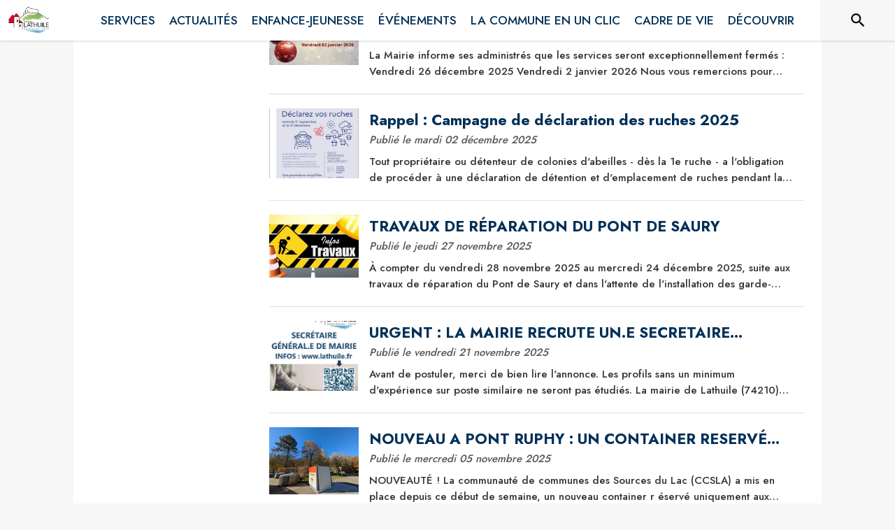

--- FILE ---
content_type: text/html; charset=utf-8
request_url: https://www.lathuile.fr/actualites
body_size: 20730
content:
<!DOCTYPE html><html lang="fr"><head><meta charSet="utf-8"/><meta name="viewport" content="minimum-scale=1, initial-scale=1, width=device-width, shrink-to-fit=no"/><title>Actualités-Lathuile</title><meta name="description" content="Consultez toutes les actualités de la commune de Lathuile"/><meta property="og:title" content="Actualités | Lathuile"/><meta property="og:description" content="Consultez toutes les actualités de la commune de Lathuile"/><meta property="og:image" content="https://files.appli-intramuros.com/img/city_logo/agglo/147/52bb45da471b9c0e25e2acb55dbc3f0e_lathuile.png"/><meta property="og:image:url" content="https://files.appli-intramuros.com/img/city_logo/agglo/147/52bb45da471b9c0e25e2acb55dbc3f0e_lathuile.png"/><meta property="og:image:secure_url" content="https://files.appli-intramuros.com/img/city_logo/agglo/147/52bb45da471b9c0e25e2acb55dbc3f0e_lathuile.png"/><meta name="twitter:card" content="summary"/><meta name="twitter:title" content="Actualités | Lathuile"/><meta name="twitter:description" content="Consultez toutes les actualités de la commune de Lathuile"/><link rel="canonical" href="https://www.lathuile.fr/actualites"/><link rel="preload" href="https://files.appli-intramuros.com/city_cover/agglo/147/51ca03c37b39ae981cd6a80ef1861704_Lathuile.jpg" as="image"/><link rel="preload" href="https://files.appli-intramuros.com/img/city_logo/agglo/147/52bb45da471b9c0e25e2acb55dbc3f0e_lathuile.png" as="image"/><meta name="next-head-count" content="15"/><meta name="theme-color" content="#ffffff"/><meta name="emotion-insertion-point" content=""/><style data-emotion="mui-global 0"></style><style data-emotion="mui-global kifk6y">html{-webkit-font-smoothing:antialiased;-moz-osx-font-smoothing:grayscale;box-sizing:border-box;-webkit-text-size-adjust:100%;}*,*::before,*::after{box-sizing:inherit;}strong,b{font-weight:700;}body{margin:0;color:#3a3a3a;font-family:Jost,sans-serif;font-weight:400;font-size:1.0714285714285714rem;line-height:1.5;background-color:#F7F7F7;}@media print{body{background-color:#fff;}}body::backdrop{background-color:#F7F7F7;}</style><style data-emotion="mui b5hn3i qp2tvn ta5v46 pkj5ak gcbzn1 1d7v3j3 169c2c6 s7a2vx 1d3bbye 1lt0fuf 1gwkezf n9uxqp 10c4doa lgim5d 198hg1l tzs92q i4xs9k 1tqofue 80tkbo 6774xl c5mwu3 1sog5kw 1tqp83l 12i98bw 8rnkcc 1qyvxjf ecvcn9 rzsx0e 1m9pwf3 19gndve 1ju1kxc 1wxaqej 8bbt3u 1a522ha x47svp 13ra5cg 1tbg5rd 107qven 1f35cua 39bbo6 xzx6mu 15bqboc 1u2wny6 pizwlz 13ltmqx 19zflsl">.mui-b5hn3i{background-color:transparent;color:#3a3a3a;-webkit-transition:box-shadow 300ms cubic-bezier(0.4, 0, 0.2, 1) 0ms;transition:box-shadow 300ms cubic-bezier(0.4, 0, 0.2, 1) 0ms;box-shadow:0px 2px 4px -1px rgba(0,0,0,0.2),0px 4px 5px 0px rgba(0,0,0,0.14),0px 1px 10px 0px rgba(0,0,0,0.12);display:-webkit-box;display:-webkit-flex;display:-ms-flexbox;display:flex;-webkit-flex-direction:column;-ms-flex-direction:column;flex-direction:column;width:100%;box-sizing:border-box;-webkit-flex-shrink:0;-ms-flex-negative:0;flex-shrink:0;position:-webkit-sticky;position:sticky;z-index:1100;top:0;left:auto;right:0;background-color:#ffffff;color:rgba(0, 0, 0, 0.87);}.mui-qp2tvn{box-sizing:border-box;display:-webkit-box;display:-webkit-flex;display:-ms-flexbox;display:flex;-webkit-box-flex-wrap:wrap;-webkit-flex-wrap:wrap;-ms-flex-wrap:wrap;flex-wrap:wrap;width:100%;-webkit-flex-direction:row;-ms-flex-direction:row;flex-direction:row;-webkit-box-pack:justify;-webkit-justify-content:space-between;justify-content:space-between;-webkit-align-content:space-between;-ms-flex-line-pack:space-between;align-content:space-between;}.mui-ta5v46{box-sizing:border-box;display:-webkit-box;display:-webkit-flex;display:-ms-flexbox;display:flex;-webkit-box-flex-wrap:wrap;-webkit-flex-wrap:wrap;-ms-flex-wrap:wrap;flex-wrap:wrap;width:100%;-webkit-flex-direction:row;-ms-flex-direction:row;flex-direction:row;-webkit-box-pack:center;-ms-flex-pack:center;-webkit-justify-content:center;justify-content:center;-webkit-align-items:flex-start;-webkit-box-align:flex-start;-ms-flex-align:flex-start;align-items:flex-start;}.mui-pkj5ak{box-sizing:border-box;margin:0;-webkit-flex-direction:row;-ms-flex-direction:row;flex-direction:row;-webkit-flex-basis:100%;-ms-flex-preferred-size:100%;flex-basis:100%;-webkit-box-flex:0;-webkit-flex-grow:0;-ms-flex-positive:0;flex-grow:0;max-width:100%;}@media (min-width:600px){.mui-pkj5ak{-webkit-flex-basis:100%;-ms-flex-preferred-size:100%;flex-basis:100%;-webkit-box-flex:0;-webkit-flex-grow:0;-ms-flex-positive:0;flex-grow:0;max-width:100%;}}@media (min-width:960px){.mui-pkj5ak{-webkit-flex-basis:100%;-ms-flex-preferred-size:100%;flex-basis:100%;-webkit-box-flex:0;-webkit-flex-grow:0;-ms-flex-positive:0;flex-grow:0;max-width:100%;}}@media (min-width:1200px){.mui-pkj5ak{-webkit-flex-basis:100%;-ms-flex-preferred-size:100%;flex-basis:100%;-webkit-box-flex:0;-webkit-flex-grow:0;-ms-flex-positive:0;flex-grow:0;max-width:100%;}}@media (min-width:1536px){.mui-pkj5ak{-webkit-flex-basis:100%;-ms-flex-preferred-size:100%;flex-basis:100%;-webkit-box-flex:0;-webkit-flex-grow:0;-ms-flex-positive:0;flex-grow:0;max-width:100%;}}.mui-gcbzn1{box-sizing:border-box;margin:0;-webkit-flex-direction:row;-ms-flex-direction:row;flex-direction:row;-webkit-flex-basis:50%;-ms-flex-preferred-size:50%;flex-basis:50%;-webkit-box-flex:0;-webkit-flex-grow:0;-ms-flex-positive:0;flex-grow:0;max-width:50%;}@media (min-width:600px){.mui-gcbzn1{-webkit-flex-basis:50%;-ms-flex-preferred-size:50%;flex-basis:50%;-webkit-box-flex:0;-webkit-flex-grow:0;-ms-flex-positive:0;flex-grow:0;max-width:50%;}}@media (min-width:960px){.mui-gcbzn1{-webkit-flex-basis:50%;-ms-flex-preferred-size:50%;flex-basis:50%;-webkit-box-flex:0;-webkit-flex-grow:0;-ms-flex-positive:0;flex-grow:0;max-width:50%;}}@media (min-width:1200px){.mui-gcbzn1{-webkit-flex-basis:8.333333%;-ms-flex-preferred-size:8.333333%;flex-basis:8.333333%;-webkit-box-flex:0;-webkit-flex-grow:0;-ms-flex-positive:0;flex-grow:0;max-width:8.333333%;}}@media (min-width:1536px){.mui-gcbzn1{-webkit-flex-basis:8.333333%;-ms-flex-preferred-size:8.333333%;flex-basis:8.333333%;-webkit-box-flex:0;-webkit-flex-grow:0;-ms-flex-positive:0;flex-grow:0;max-width:8.333333%;}}@media (min-width:0px){.mui-gcbzn1{display:block;}}@media (min-width:600px){.mui-gcbzn1{display:block;}}@media (min-width:960px){.mui-gcbzn1{display:block;}}@media (min-width:1200px){.mui-gcbzn1{display:block;}}@media (min-width:1536px){.mui-gcbzn1{display:block;}}.mui-1d7v3j3{box-sizing:border-box;display:-webkit-box;display:-webkit-flex;display:-ms-flexbox;display:flex;-webkit-box-flex-wrap:wrap;-webkit-flex-wrap:wrap;-ms-flex-wrap:wrap;flex-wrap:wrap;width:100%;-webkit-flex-direction:row;-ms-flex-direction:row;flex-direction:row;-webkit-align-items:center;-webkit-box-align:center;-ms-flex-align:center;align-items:center;-webkit-box-pack:start;-ms-flex-pack:start;-webkit-justify-content:flex-start;justify-content:flex-start;}.mui-169c2c6{margin:0;font-family:Jost,sans-serif;font-weight:400;font-size:1.0714285714285714rem;line-height:1.5;}.mui-s7a2vx{box-sizing:border-box;margin:0;-webkit-flex-direction:row;-ms-flex-direction:row;flex-direction:row;-webkit-flex-basis:50%;-ms-flex-preferred-size:50%;flex-basis:50%;-webkit-box-flex:0;-webkit-flex-grow:0;-ms-flex-positive:0;flex-grow:0;max-width:50%;}@media (min-width:600px){.mui-s7a2vx{-webkit-flex-basis:50%;-ms-flex-preferred-size:50%;flex-basis:50%;-webkit-box-flex:0;-webkit-flex-grow:0;-ms-flex-positive:0;flex-grow:0;max-width:50%;}}@media (min-width:960px){.mui-s7a2vx{-webkit-flex-basis:50%;-ms-flex-preferred-size:50%;flex-basis:50%;-webkit-box-flex:0;-webkit-flex-grow:0;-ms-flex-positive:0;flex-grow:0;max-width:50%;}}@media (min-width:1200px){.mui-s7a2vx{-webkit-flex-basis:83.333333%;-ms-flex-preferred-size:83.333333%;flex-basis:83.333333%;-webkit-box-flex:0;-webkit-flex-grow:0;-ms-flex-positive:0;flex-grow:0;max-width:83.333333%;}}@media (min-width:1536px){.mui-s7a2vx{-webkit-flex-basis:83.333333%;-ms-flex-preferred-size:83.333333%;flex-basis:83.333333%;-webkit-box-flex:0;-webkit-flex-grow:0;-ms-flex-positive:0;flex-grow:0;max-width:83.333333%;}}.mui-1d3bbye{box-sizing:border-box;display:-webkit-box;display:-webkit-flex;display:-ms-flexbox;display:flex;-webkit-box-flex-wrap:wrap;-webkit-flex-wrap:wrap;-ms-flex-wrap:wrap;flex-wrap:wrap;width:100%;-webkit-flex-direction:row;-ms-flex-direction:row;flex-direction:row;}.mui-1lt0fuf{box-sizing:border-box;margin:0;-webkit-flex-direction:row;-ms-flex-direction:row;flex-direction:row;-webkit-flex-basis:100%;-ms-flex-preferred-size:100%;flex-basis:100%;-webkit-box-flex:0;-webkit-flex-grow:0;-ms-flex-positive:0;flex-grow:0;max-width:100%;}@media (min-width:600px){.mui-1lt0fuf{-webkit-flex-basis:100%;-ms-flex-preferred-size:100%;flex-basis:100%;-webkit-box-flex:0;-webkit-flex-grow:0;-ms-flex-positive:0;flex-grow:0;max-width:100%;}}@media (min-width:960px){.mui-1lt0fuf{-webkit-flex-basis:100%;-ms-flex-preferred-size:100%;flex-basis:100%;-webkit-box-flex:0;-webkit-flex-grow:0;-ms-flex-positive:0;flex-grow:0;max-width:100%;}}@media (min-width:1200px){.mui-1lt0fuf{-webkit-flex-basis:100%;-ms-flex-preferred-size:100%;flex-basis:100%;-webkit-box-flex:0;-webkit-flex-grow:0;-ms-flex-positive:0;flex-grow:0;max-width:100%;}}@media (min-width:1536px){.mui-1lt0fuf{-webkit-flex-basis:100%;-ms-flex-preferred-size:100%;flex-basis:100%;-webkit-box-flex:0;-webkit-flex-grow:0;-ms-flex-positive:0;flex-grow:0;max-width:100%;}}@media (min-width:0px){.mui-1lt0fuf{display:none;}}@media (min-width:1200px){.mui-1lt0fuf{display:block;}}.mui-1gwkezf{box-sizing:border-box;margin:0;-webkit-flex-direction:row;-ms-flex-direction:row;flex-direction:row;-webkit-flex-basis:100%;-ms-flex-preferred-size:100%;flex-basis:100%;-webkit-box-flex:0;-webkit-flex-grow:0;-ms-flex-positive:0;flex-grow:0;max-width:100%;}@media (min-width:600px){.mui-1gwkezf{-webkit-flex-basis:100%;-ms-flex-preferred-size:100%;flex-basis:100%;-webkit-box-flex:0;-webkit-flex-grow:0;-ms-flex-positive:0;flex-grow:0;max-width:100%;}}@media (min-width:960px){.mui-1gwkezf{-webkit-flex-basis:100%;-ms-flex-preferred-size:100%;flex-basis:100%;-webkit-box-flex:0;-webkit-flex-grow:0;-ms-flex-positive:0;flex-grow:0;max-width:100%;}}@media (min-width:1200px){.mui-1gwkezf{-webkit-flex-basis:100%;-ms-flex-preferred-size:100%;flex-basis:100%;-webkit-box-flex:0;-webkit-flex-grow:0;-ms-flex-positive:0;flex-grow:0;max-width:100%;}}@media (min-width:1536px){.mui-1gwkezf{-webkit-flex-basis:100%;-ms-flex-preferred-size:100%;flex-basis:100%;-webkit-box-flex:0;-webkit-flex-grow:0;-ms-flex-positive:0;flex-grow:0;max-width:100%;}}@media (min-width:0px){.mui-1gwkezf{display:block;}}@media (min-width:1200px){.mui-1gwkezf{display:none;}}.mui-n9uxqp{box-sizing:border-box;display:-webkit-box;display:-webkit-flex;display:-ms-flexbox;display:flex;-webkit-box-flex-wrap:wrap;-webkit-flex-wrap:wrap;-ms-flex-wrap:wrap;flex-wrap:wrap;width:100%;-webkit-flex-direction:row;-ms-flex-direction:row;flex-direction:row;-webkit-align-content:center;-ms-flex-line-pack:center;align-content:center;-webkit-box-pack:end;-ms-flex-pack:end;-webkit-justify-content:flex-end;justify-content:flex-end;}.mui-10c4doa{box-sizing:border-box;margin:0;-webkit-flex-direction:row;-ms-flex-direction:row;flex-direction:row;}@media (min-width:1200px){.mui-10c4doa{-webkit-flex-basis:8.333333%;-ms-flex-preferred-size:8.333333%;flex-basis:8.333333%;-webkit-box-flex:0;-webkit-flex-grow:0;-ms-flex-positive:0;flex-grow:0;max-width:8.333333%;}}@media (min-width:1536px){.mui-10c4doa{-webkit-flex-basis:8.333333%;-ms-flex-preferred-size:8.333333%;flex-basis:8.333333%;-webkit-box-flex:0;-webkit-flex-grow:0;-ms-flex-positive:0;flex-grow:0;max-width:8.333333%;}}@media (min-width:0px){.mui-10c4doa{display:none;}}@media (min-width:600px){.mui-10c4doa{display:none;}}@media (min-width:960px){.mui-10c4doa{display:none;}}@media (min-width:1200px){.mui-10c4doa{display:block;}}@media (min-width:1536px){.mui-10c4doa{display:block;}}.mui-lgim5d{box-sizing:border-box;display:-webkit-box;display:-webkit-flex;display:-ms-flexbox;display:flex;-webkit-box-flex-wrap:wrap;-webkit-flex-wrap:wrap;-ms-flex-wrap:wrap;flex-wrap:wrap;width:100%;-webkit-flex-direction:column;-ms-flex-direction:column;flex-direction:column;-webkit-align-items:center;-webkit-box-align:center;-ms-flex-align:center;align-items:center;-webkit-box-pack:center;-ms-flex-pack:center;-webkit-justify-content:center;justify-content:center;}.mui-lgim5d>.MuiGrid-item{max-width:none;}.mui-198hg1l{box-sizing:border-box;-webkit-flex-direction:row;-ms-flex-direction:row;flex-direction:row;}@media (min-width:0px){.mui-198hg1l{display:none;}}@media (min-width:600px){.mui-198hg1l{display:none;}}@media (min-width:960px){.mui-198hg1l{display:block;}}@media (min-width:1200px){.mui-198hg1l{display:block;}}@media (min-width:1536px){.mui-198hg1l{display:block;}}.mui-tzs92q{box-sizing:border-box;display:-webkit-box;display:-webkit-flex;display:-ms-flexbox;display:flex;-webkit-box-flex-wrap:wrap;-webkit-flex-wrap:wrap;-ms-flex-wrap:wrap;flex-wrap:wrap;width:100%;-webkit-flex-direction:row;-ms-flex-direction:row;flex-direction:row;-webkit-box-pack:center;-ms-flex-pack:center;-webkit-justify-content:center;justify-content:center;-webkit-align-items:center;-webkit-box-align:center;-ms-flex-align:center;align-items:center;}.mui-i4xs9k:before{display:block;content:"";width:100%;height:100%;position:absolute;left:0;top:0;right:0;bottom:0;}.mui-1tqofue{-webkit-user-select:none;-moz-user-select:none;-ms-user-select:none;user-select:none;width:1em;height:1em;display:inline-block;fill:currentColor;-webkit-flex-shrink:0;-ms-flex-negative:0;flex-shrink:0;-webkit-transition:fill 200ms cubic-bezier(0.4, 0, 0.2, 1) 0ms;transition:fill 200ms cubic-bezier(0.4, 0, 0.2, 1) 0ms;font-size:1.6071428571428572rem;}@media (min-width:0px){.mui-1tqofue{display:none;}}@media (min-width:960px){.mui-1tqofue{display:block;}}@media (min-width:1536px){.mui-1tqofue{display:none;}}.mui-80tkbo{-webkit-user-select:none;-moz-user-select:none;-ms-user-select:none;user-select:none;width:1em;height:1em;display:inline-block;fill:currentColor;-webkit-flex-shrink:0;-ms-flex-negative:0;flex-shrink:0;-webkit-transition:fill 200ms cubic-bezier(0.4, 0, 0.2, 1) 0ms;transition:fill 200ms cubic-bezier(0.4, 0, 0.2, 1) 0ms;font-size:1.6071428571428572rem;}@media (min-width:0px){.mui-80tkbo{display:none;}}@media (min-width:600px){.mui-80tkbo{display:none;}}@media (min-width:960px){.mui-80tkbo{display:none;}}@media (min-width:1200px){.mui-80tkbo{display:none;}}@media (min-width:1536px){.mui-80tkbo{display:block;}}.mui-6774xl{margin:0;font-family:Jost,sans-serif;font-weight:400;font-size:1.0714285714285714rem;line-height:1.5;}@media (min-width:0px){.mui-6774xl{display:none;}}@media (min-width:600px){.mui-6774xl{display:none;}}@media (min-width:960px){.mui-6774xl{display:none;}}@media (min-width:1200px){.mui-6774xl{display:none;}}@media (min-width:1536px){.mui-6774xl{display:block;}}.mui-c5mwu3{box-sizing:border-box;display:-webkit-box;display:-webkit-flex;display:-ms-flexbox;display:flex;-webkit-box-flex-wrap:wrap;-webkit-flex-wrap:wrap;-ms-flex-wrap:wrap;flex-wrap:wrap;width:100%;-webkit-flex-direction:column;-ms-flex-direction:column;flex-direction:column;-webkit-box-pack:start;-ms-flex-pack:start;-webkit-justify-content:flex-start;justify-content:flex-start;-webkit-align-items:center;-webkit-box-align:center;-ms-flex-align:center;align-items:center;}.mui-c5mwu3>.MuiGrid-item{max-width:none;}.mui-1sog5kw{margin:0;font-family:Jost,sans-serif;font-weight:400;font-size:2.2767857142857144rem;line-height:1.235;text-align:right;}.mui-1tqp83l{box-sizing:border-box;margin:0;-webkit-flex-direction:row;-ms-flex-direction:row;flex-direction:row;-webkit-flex-basis:100%;-ms-flex-preferred-size:100%;flex-basis:100%;-webkit-box-flex:0;-webkit-flex-grow:0;-ms-flex-positive:0;flex-grow:0;max-width:100%;}@media (min-width:600px){.mui-1tqp83l{-webkit-flex-basis:100%;-ms-flex-preferred-size:100%;flex-basis:100%;-webkit-box-flex:0;-webkit-flex-grow:0;-ms-flex-positive:0;flex-grow:0;max-width:100%;}}@media (min-width:960px){.mui-1tqp83l{-webkit-flex-basis:25%;-ms-flex-preferred-size:25%;flex-basis:25%;-webkit-box-flex:0;-webkit-flex-grow:0;-ms-flex-positive:0;flex-grow:0;max-width:25%;}}@media (min-width:1200px){.mui-1tqp83l{-webkit-flex-basis:25%;-ms-flex-preferred-size:25%;flex-basis:25%;-webkit-box-flex:0;-webkit-flex-grow:0;-ms-flex-positive:0;flex-grow:0;max-width:25%;}}@media (min-width:1536px){.mui-1tqp83l{-webkit-flex-basis:25%;-ms-flex-preferred-size:25%;flex-basis:25%;-webkit-box-flex:0;-webkit-flex-grow:0;-ms-flex-positive:0;flex-grow:0;max-width:25%;}}.mui-12i98bw{box-sizing:border-box;-webkit-flex-direction:row;-ms-flex-direction:row;flex-direction:row;}@media (min-width:0px){.mui-12i98bw{display:block;}}@media (min-width:600px){.mui-12i98bw{display:block;}}@media (min-width:960px){.mui-12i98bw{display:none;}}@media (min-width:1200px){.mui-12i98bw{display:none;}}@media (min-width:1536px){.mui-12i98bw{display:none;}}.mui-8rnkcc{box-sizing:border-box;display:-webkit-box;display:-webkit-flex;display:-ms-flexbox;display:flex;-webkit-box-flex-wrap:wrap;-webkit-flex-wrap:wrap;-ms-flex-wrap:wrap;flex-wrap:wrap;width:100%;-webkit-flex-direction:row;-ms-flex-direction:row;flex-direction:row;-webkit-box-pack:justify;-webkit-justify-content:space-between;justify-content:space-between;}.mui-1qyvxjf{box-sizing:border-box;margin:0;-webkit-flex-direction:row;-ms-flex-direction:row;flex-direction:row;-webkit-align-items:center;-webkit-box-align:center;-ms-flex-align:center;align-items:center;-webkit-box-pack:center;-ms-flex-pack:center;-webkit-justify-content:center;justify-content:center;}.mui-ecvcn9{display:-webkit-inline-box;display:-webkit-inline-flex;display:-ms-inline-flexbox;display:inline-flex;width:58px;height:38px;overflow:hidden;padding:12px;box-sizing:border-box;position:relative;-webkit-flex-shrink:0;-ms-flex-negative:0;flex-shrink:0;z-index:0;vertical-align:middle;}@media print{.mui-ecvcn9{-webkit-print-color-adjust:exact;color-adjust:exact;}}.mui-rzsx0e{display:-webkit-inline-box;display:-webkit-inline-flex;display:-ms-inline-flexbox;display:inline-flex;-webkit-align-items:center;-webkit-box-align:center;-ms-flex-align:center;align-items:center;-webkit-box-pack:center;-ms-flex-pack:center;-webkit-justify-content:center;justify-content:center;position:relative;box-sizing:border-box;-webkit-tap-highlight-color:transparent;background-color:transparent;outline:0;border:0;margin:0;border-radius:0;padding:0;cursor:pointer;-webkit-user-select:none;-moz-user-select:none;-ms-user-select:none;user-select:none;vertical-align:middle;-moz-appearance:none;-webkit-appearance:none;-webkit-text-decoration:none;text-decoration:none;color:inherit;padding:9px;border-radius:50%;position:absolute;top:0;left:0;z-index:1;color:#fff;-webkit-transition:left 150ms cubic-bezier(0.4, 0, 0.2, 1) 0ms,-webkit-transform 150ms cubic-bezier(0.4, 0, 0.2, 1) 0ms;transition:left 150ms cubic-bezier(0.4, 0, 0.2, 1) 0ms,transform 150ms cubic-bezier(0.4, 0, 0.2, 1) 0ms;}.mui-rzsx0e::-moz-focus-inner{border-style:none;}.mui-rzsx0e.Mui-disabled{pointer-events:none;cursor:default;}@media print{.mui-rzsx0e{-webkit-print-color-adjust:exact;color-adjust:exact;}}.mui-rzsx0e.Mui-checked{-webkit-transform:translateX(20px);-moz-transform:translateX(20px);-ms-transform:translateX(20px);transform:translateX(20px);}.mui-rzsx0e.Mui-disabled{color:#f5f5f5;}.mui-rzsx0e.Mui-checked+.MuiSwitch-track{opacity:0.5;}.mui-rzsx0e.Mui-disabled+.MuiSwitch-track{opacity:0.12;}.mui-rzsx0e .MuiSwitch-input{left:-100%;width:300%;}.mui-rzsx0e:hover{background-color:rgba(0, 0, 0, 0.04);}@media (hover: none){.mui-rzsx0e:hover{background-color:transparent;}}.mui-rzsx0e.Mui-checked{color:#003057;}.mui-rzsx0e.Mui-checked:hover{background-color:rgba(0, 48, 87, 0.04);}@media (hover: none){.mui-rzsx0e.Mui-checked:hover{background-color:transparent;}}.mui-rzsx0e.Mui-checked.Mui-disabled{color:rgb(158, 176, 191);}.mui-rzsx0e.Mui-checked+.MuiSwitch-track{background-color:#003057;}.mui-1m9pwf3{cursor:inherit;position:absolute;opacity:0;width:100%;height:100%;top:0;left:0;margin:0;padding:0;z-index:1;}.mui-19gndve{box-shadow:0px 2px 1px -1px rgba(0,0,0,0.2),0px 1px 1px 0px rgba(0,0,0,0.14),0px 1px 3px 0px rgba(0,0,0,0.12);background-color:currentColor;width:20px;height:20px;border-radius:50%;}.mui-1ju1kxc{height:100%;width:100%;border-radius:7px;z-index:-1;-webkit-transition:opacity 150ms cubic-bezier(0.4, 0, 0.2, 1) 0ms,background-color 150ms cubic-bezier(0.4, 0, 0.2, 1) 0ms;transition:opacity 150ms cubic-bezier(0.4, 0, 0.2, 1) 0ms,background-color 150ms cubic-bezier(0.4, 0, 0.2, 1) 0ms;background-color:#000;opacity:0.38;}.mui-1wxaqej{box-sizing:border-box;margin:0;-webkit-flex-direction:row;-ms-flex-direction:row;flex-direction:row;}.mui-8bbt3u{display:-webkit-inline-box;display:-webkit-inline-flex;display:-ms-inline-flexbox;display:inline-flex;-webkit-align-items:center;-webkit-box-align:center;-ms-flex-align:center;align-items:center;-webkit-box-pack:center;-ms-flex-pack:center;-webkit-justify-content:center;justify-content:center;position:relative;box-sizing:border-box;-webkit-tap-highlight-color:transparent;background-color:transparent;outline:0;border:0;margin:0;border-radius:0;padding:0;cursor:pointer;-webkit-user-select:none;-moz-user-select:none;-ms-user-select:none;user-select:none;vertical-align:middle;-moz-appearance:none;-webkit-appearance:none;-webkit-text-decoration:none;text-decoration:none;color:inherit;font-family:Jost,sans-serif;font-weight:500;font-size:0.9375rem;line-height:1.75;text-transform:uppercase;min-width:64px;padding:6px 8px;border-radius:4px;-webkit-transition:background-color 250ms cubic-bezier(0.4, 0, 0.2, 1) 0ms,box-shadow 250ms cubic-bezier(0.4, 0, 0.2, 1) 0ms,border-color 250ms cubic-bezier(0.4, 0, 0.2, 1) 0ms,color 250ms cubic-bezier(0.4, 0, 0.2, 1) 0ms;transition:background-color 250ms cubic-bezier(0.4, 0, 0.2, 1) 0ms,box-shadow 250ms cubic-bezier(0.4, 0, 0.2, 1) 0ms,border-color 250ms cubic-bezier(0.4, 0, 0.2, 1) 0ms,color 250ms cubic-bezier(0.4, 0, 0.2, 1) 0ms;color:#003057;}.mui-8bbt3u::-moz-focus-inner{border-style:none;}.mui-8bbt3u.Mui-disabled{pointer-events:none;cursor:default;}@media print{.mui-8bbt3u{-webkit-print-color-adjust:exact;color-adjust:exact;}}.mui-8bbt3u:hover{-webkit-text-decoration:none;text-decoration:none;background-color:rgba(0, 48, 87, 0.04);}@media (hover: none){.mui-8bbt3u:hover{background-color:transparent;}}.mui-8bbt3u.Mui-disabled{color:rgba(0, 0, 0, 0.26);}.mui-1a522ha{-webkit-user-select:none;-moz-user-select:none;-ms-user-select:none;user-select:none;width:1em;height:1em;display:inline-block;fill:currentColor;-webkit-flex-shrink:0;-ms-flex-negative:0;flex-shrink:0;-webkit-transition:fill 200ms cubic-bezier(0.4, 0, 0.2, 1) 0ms;transition:fill 200ms cubic-bezier(0.4, 0, 0.2, 1) 0ms;font-size:1.6071428571428572rem;}.mui-x47svp{box-sizing:border-box;margin:0;-webkit-flex-direction:row;-ms-flex-direction:row;flex-direction:row;-webkit-flex-basis:100%;-ms-flex-preferred-size:100%;flex-basis:100%;-webkit-box-flex:0;-webkit-flex-grow:0;-ms-flex-positive:0;flex-grow:0;max-width:100%;}@media (min-width:600px){.mui-x47svp{-webkit-flex-basis:100%;-ms-flex-preferred-size:100%;flex-basis:100%;-webkit-box-flex:0;-webkit-flex-grow:0;-ms-flex-positive:0;flex-grow:0;max-width:100%;}}@media (min-width:960px){.mui-x47svp{-webkit-flex-basis:75%;-ms-flex-preferred-size:75%;flex-basis:75%;-webkit-box-flex:0;-webkit-flex-grow:0;-ms-flex-positive:0;flex-grow:0;max-width:75%;}}@media (min-width:1200px){.mui-x47svp{-webkit-flex-basis:75%;-ms-flex-preferred-size:75%;flex-basis:75%;-webkit-box-flex:0;-webkit-flex-grow:0;-ms-flex-positive:0;flex-grow:0;max-width:75%;}}@media (min-width:1536px){.mui-x47svp{-webkit-flex-basis:75%;-ms-flex-preferred-size:75%;flex-basis:75%;-webkit-box-flex:0;-webkit-flex-grow:0;-ms-flex-positive:0;flex-grow:0;max-width:75%;}}.mui-13ra5cg{box-sizing:border-box;margin:0;-webkit-flex-direction:row;-ms-flex-direction:row;flex-direction:row;-webkit-flex-basis:50%;-ms-flex-preferred-size:50%;flex-basis:50%;-webkit-box-flex:0;-webkit-flex-grow:0;-ms-flex-positive:0;flex-grow:0;max-width:50%;}@media (min-width:600px){.mui-13ra5cg{-webkit-flex-basis:16.666667%;-ms-flex-preferred-size:16.666667%;flex-basis:16.666667%;-webkit-box-flex:0;-webkit-flex-grow:0;-ms-flex-positive:0;flex-grow:0;max-width:16.666667%;}}@media (min-width:960px){.mui-13ra5cg{-webkit-flex-basis:16.666667%;-ms-flex-preferred-size:16.666667%;flex-basis:16.666667%;-webkit-box-flex:0;-webkit-flex-grow:0;-ms-flex-positive:0;flex-grow:0;max-width:16.666667%;}}@media (min-width:1200px){.mui-13ra5cg{-webkit-flex-basis:16.666667%;-ms-flex-preferred-size:16.666667%;flex-basis:16.666667%;-webkit-box-flex:0;-webkit-flex-grow:0;-ms-flex-positive:0;flex-grow:0;max-width:16.666667%;}}@media (min-width:1536px){.mui-13ra5cg{-webkit-flex-basis:16.666667%;-ms-flex-preferred-size:16.666667%;flex-basis:16.666667%;-webkit-box-flex:0;-webkit-flex-grow:0;-ms-flex-positive:0;flex-grow:0;max-width:16.666667%;}}.mui-1tbg5rd{box-sizing:border-box;margin:0;-webkit-flex-direction:row;-ms-flex-direction:row;flex-direction:row;-webkit-flex-basis:100%;-ms-flex-preferred-size:100%;flex-basis:100%;-webkit-box-flex:0;-webkit-flex-grow:0;-ms-flex-positive:0;flex-grow:0;max-width:100%;}@media (min-width:600px){.mui-1tbg5rd{-webkit-flex-basis:83.333333%;-ms-flex-preferred-size:83.333333%;flex-basis:83.333333%;-webkit-box-flex:0;-webkit-flex-grow:0;-ms-flex-positive:0;flex-grow:0;max-width:83.333333%;}}@media (min-width:960px){.mui-1tbg5rd{-webkit-flex-basis:83.333333%;-ms-flex-preferred-size:83.333333%;flex-basis:83.333333%;-webkit-box-flex:0;-webkit-flex-grow:0;-ms-flex-positive:0;flex-grow:0;max-width:83.333333%;}}@media (min-width:1200px){.mui-1tbg5rd{-webkit-flex-basis:83.333333%;-ms-flex-preferred-size:83.333333%;flex-basis:83.333333%;-webkit-box-flex:0;-webkit-flex-grow:0;-ms-flex-positive:0;flex-grow:0;max-width:83.333333%;}}@media (min-width:1536px){.mui-1tbg5rd{-webkit-flex-basis:83.333333%;-ms-flex-preferred-size:83.333333%;flex-basis:83.333333%;-webkit-box-flex:0;-webkit-flex-grow:0;-ms-flex-positive:0;flex-grow:0;max-width:83.333333%;}}.mui-107qven{margin:0;font-family:Jost,sans-serif;font-weight:500;font-size:1.3392857142857142rem;line-height:1.6;text-align:left;color:#003057;}.mui-1f35cua{margin:0;font-family:Jost,sans-serif;font-weight:500;font-size:0.9375rem;line-height:1.57;text-align:left;}.mui-39bbo6{margin:0;-webkit-flex-shrink:0;-ms-flex-negative:0;flex-shrink:0;border-width:0;border-style:solid;border-color:rgba(0, 0, 0, 0.12);border-bottom-width:thin;}.mui-xzx6mu{box-sizing:border-box;display:-webkit-box;display:-webkit-flex;display:-ms-flexbox;display:flex;-webkit-box-flex-wrap:wrap;-webkit-flex-wrap:wrap;-ms-flex-wrap:wrap;flex-wrap:wrap;width:100%;-webkit-flex-direction:column;-ms-flex-direction:column;flex-direction:column;-webkit-box-pack:end;-ms-flex-pack:end;-webkit-justify-content:flex-end;justify-content:flex-end;-webkit-align-items:center;-webkit-box-align:center;-ms-flex-align:center;align-items:center;}.mui-xzx6mu>.MuiGrid-item{max-width:none;}.mui-15bqboc{box-sizing:border-box;display:-webkit-box;display:-webkit-flex;display:-ms-flexbox;display:flex;-webkit-box-flex-wrap:wrap;-webkit-flex-wrap:wrap;-ms-flex-wrap:wrap;flex-wrap:wrap;width:100%;-webkit-flex-direction:row;-ms-flex-direction:row;flex-direction:row;-webkit-box-pack:start;-ms-flex-pack:start;-webkit-justify-content:flex-start;justify-content:flex-start;-webkit-align-items:flex-start;-webkit-box-align:flex-start;-ms-flex-align:flex-start;align-items:flex-start;}.mui-1u2wny6{box-sizing:border-box;margin:0;-webkit-flex-direction:row;-ms-flex-direction:row;flex-direction:row;-webkit-flex-basis:100%;-ms-flex-preferred-size:100%;flex-basis:100%;-webkit-box-flex:0;-webkit-flex-grow:0;-ms-flex-positive:0;flex-grow:0;max-width:100%;}@media (min-width:600px){.mui-1u2wny6{-webkit-flex-basis:50%;-ms-flex-preferred-size:50%;flex-basis:50%;-webkit-box-flex:0;-webkit-flex-grow:0;-ms-flex-positive:0;flex-grow:0;max-width:50%;}}@media (min-width:960px){.mui-1u2wny6{-webkit-flex-basis:33.333333%;-ms-flex-preferred-size:33.333333%;flex-basis:33.333333%;-webkit-box-flex:0;-webkit-flex-grow:0;-ms-flex-positive:0;flex-grow:0;max-width:33.333333%;}}@media (min-width:1200px){.mui-1u2wny6{-webkit-flex-basis:33.333333%;-ms-flex-preferred-size:33.333333%;flex-basis:33.333333%;-webkit-box-flex:0;-webkit-flex-grow:0;-ms-flex-positive:0;flex-grow:0;max-width:33.333333%;}}@media (min-width:1536px){.mui-1u2wny6{-webkit-flex-basis:33.333333%;-ms-flex-preferred-size:33.333333%;flex-basis:33.333333%;-webkit-box-flex:0;-webkit-flex-grow:0;-ms-flex-positive:0;flex-grow:0;max-width:33.333333%;}}.mui-pizwlz{margin:0;font-family:Jost,sans-serif;font-weight:400;font-size:1.0714285714285714rem;line-height:1.5;text-align:left;color:#003057;}.mui-13ltmqx{margin:0;font-family:Jost,sans-serif;font-weight:400;font-size:0.9375rem;line-height:1.43;text-align:left;}.mui-19zflsl{margin:0;font-family:Jost,sans-serif;font-weight:500;font-size:0.9375rem;line-height:1.57;}</style><link rel="preconnect" href="https://drfogfql429fi.cloudfront.net"/><link rel="preconnect" href="https://def773hwqc19t.cloudfront.net"/><link rel="preconnect" href="https://files.appli-intramuros.com"/><link rel="preconnect" href="https://fonts.googleapis.com"/><link rel="preconnect" href="https://fonts.gstatic.com"/><link rel="preconnect" href="https://cdnjs.cloudflare.com"/><meta name="apple-itunes-app" content="app-id=1312850573"/><meta name="google-play-app" content="app-id=com.intramuros.Intramuros.production"/><link rel="shortcut icon" href="/favicon.ico"/><link rel="icon" type="image/png" href="/favicon.png"/><link rel="apple-touch-icon" href="/touch_icon.png"/><link rel="android-touch-icon" href="/touch_icon.png"/><link rel="preconnect" href="https://fonts.gstatic.com" crossorigin /><link data-next-font="" rel="preconnect" href="/" crossorigin="anonymous"/><link rel="preload" href="https://drfogfql429fi.cloudfront.net/intramuros-web/production/_next/static/css/05976ed9c1ce7938.css" as="style"/><link rel="stylesheet" href="https://drfogfql429fi.cloudfront.net/intramuros-web/production/_next/static/css/05976ed9c1ce7938.css" data-n-g=""/><link rel="preload" href="https://drfogfql429fi.cloudfront.net/intramuros-web/production/_next/static/css/36b9a24ce3de0d88.css" as="style"/><link rel="stylesheet" href="https://drfogfql429fi.cloudfront.net/intramuros-web/production/_next/static/css/36b9a24ce3de0d88.css" data-n-p=""/><link rel="preload" href="https://drfogfql429fi.cloudfront.net/intramuros-web/production/_next/static/css/5bf24cff116db305.css" as="style"/><link rel="stylesheet" href="https://drfogfql429fi.cloudfront.net/intramuros-web/production/_next/static/css/5bf24cff116db305.css"/><noscript data-n-css=""></noscript><script defer="" nomodule="" src="https://drfogfql429fi.cloudfront.net/intramuros-web/production/_next/static/chunks/polyfills-78c92fac7aa8fdd8.js"></script><script defer="" src="https://drfogfql429fi.cloudfront.net/intramuros-web/production/_next/static/chunks/4038.da5fbb3215c1d0fb.js"></script><script defer="" src="https://drfogfql429fi.cloudfront.net/intramuros-web/production/_next/static/chunks/5556.59657046b0c4ac4d.js"></script><script defer="" src="https://drfogfql429fi.cloudfront.net/intramuros-web/production/_next/static/chunks/252f366e-163386ccbad0d6f9.js"></script><script defer="" src="https://drfogfql429fi.cloudfront.net/intramuros-web/production/_next/static/chunks/6413-d589481b08797482.js"></script><script defer="" src="https://drfogfql429fi.cloudfront.net/intramuros-web/production/_next/static/chunks/3029-31e79c82113164e0.js"></script><script defer="" src="https://drfogfql429fi.cloudfront.net/intramuros-web/production/_next/static/chunks/3238-1488495231384774.js"></script><script defer="" src="https://drfogfql429fi.cloudfront.net/intramuros-web/production/_next/static/chunks/1878-fabd404b21fd9a0f.js"></script><script defer="" src="https://drfogfql429fi.cloudfront.net/intramuros-web/production/_next/static/chunks/3318-60c39ed65934a461.js"></script><script defer="" src="https://drfogfql429fi.cloudfront.net/intramuros-web/production/_next/static/chunks/9480-bcce9bfe855bf6db.js"></script><script defer="" src="https://drfogfql429fi.cloudfront.net/intramuros-web/production/_next/static/chunks/2046-1e716281673d65c7.js"></script><script defer="" src="https://drfogfql429fi.cloudfront.net/intramuros-web/production/_next/static/chunks/4418.fb570e9c236ede4f.js"></script><script src="https://drfogfql429fi.cloudfront.net/intramuros-web/production/_next/static/chunks/webpack-32dee67686c8dcda.js" defer=""></script><script src="https://drfogfql429fi.cloudfront.net/intramuros-web/production/_next/static/chunks/framework-0e8d27528ba61906.js" defer=""></script><script src="https://drfogfql429fi.cloudfront.net/intramuros-web/production/_next/static/chunks/main-4306f372b32c44e3.js" defer=""></script><script src="https://drfogfql429fi.cloudfront.net/intramuros-web/production/_next/static/chunks/pages/_app-229b66f8c6845b56.js" defer=""></script><script src="https://drfogfql429fi.cloudfront.net/intramuros-web/production/_next/static/chunks/95b64a6e-700dd193127cb62d.js" defer=""></script><script src="https://drfogfql429fi.cloudfront.net/intramuros-web/production/_next/static/chunks/ff239f9d-9f616e1fde25b05a.js" defer=""></script><script src="https://drfogfql429fi.cloudfront.net/intramuros-web/production/_next/static/chunks/7206-78c5d6ef6f92f0f6.js" defer=""></script><script src="https://drfogfql429fi.cloudfront.net/intramuros-web/production/_next/static/chunks/4466-9bd3ad11ca2dcfdb.js" defer=""></script><script src="https://drfogfql429fi.cloudfront.net/intramuros-web/production/_next/static/chunks/7769-1a1f11ff6d330dd0.js" defer=""></script><script src="https://drfogfql429fi.cloudfront.net/intramuros-web/production/_next/static/chunks/8163-ce1e325298c2c0a4.js" defer=""></script><script src="https://drfogfql429fi.cloudfront.net/intramuros-web/production/_next/static/chunks/5956-b001b8c1c44eeecb.js" defer=""></script><script src="https://drfogfql429fi.cloudfront.net/intramuros-web/production/_next/static/chunks/9385-ef6bb21f9470e55d.js" defer=""></script><script src="https://drfogfql429fi.cloudfront.net/intramuros-web/production/_next/static/chunks/6276-efcae389a8496593.js" defer=""></script><script src="https://drfogfql429fi.cloudfront.net/intramuros-web/production/_next/static/chunks/7264-919eb2b15322f65b.js" defer=""></script><script src="https://drfogfql429fi.cloudfront.net/intramuros-web/production/_next/static/chunks/3889-e6b3bbc75ce13ef8.js" defer=""></script><script src="https://drfogfql429fi.cloudfront.net/intramuros-web/production/_next/static/chunks/2954-e4a7bf40c7a09cc9.js" defer=""></script><script src="https://drfogfql429fi.cloudfront.net/intramuros-web/production/_next/static/chunks/5975-23a045641e15b40f.js" defer=""></script><script src="https://drfogfql429fi.cloudfront.net/intramuros-web/production/_next/static/chunks/5577-6cf1e73dc98bda10.js" defer=""></script><script src="https://drfogfql429fi.cloudfront.net/intramuros-web/production/_next/static/chunks/934-2820617571575764.js" defer=""></script><script src="https://drfogfql429fi.cloudfront.net/intramuros-web/production/_next/static/chunks/2679-2b6d9cdb66aa0151.js" defer=""></script><script src="https://drfogfql429fi.cloudfront.net/intramuros-web/production/_next/static/chunks/1686-5a3a73538fc14d78.js" defer=""></script><script src="https://drfogfql429fi.cloudfront.net/intramuros-web/production/_next/static/chunks/9381-8277cd2931427b0e.js" defer=""></script><script src="https://drfogfql429fi.cloudfront.net/intramuros-web/production/_next/static/chunks/2139-363e511ff20e2e4f.js" defer=""></script><script src="https://drfogfql429fi.cloudfront.net/intramuros-web/production/_next/static/chunks/4000-4d6f4384a224a355.js" defer=""></script><script src="https://drfogfql429fi.cloudfront.net/intramuros-web/production/_next/static/chunks/2783-7b6c97e43bd28399.js" defer=""></script><script src="https://drfogfql429fi.cloudfront.net/intramuros-web/production/_next/static/chunks/2829-ee0a7350d70d2404.js" defer=""></script><script src="https://drfogfql429fi.cloudfront.net/intramuros-web/production/_next/static/chunks/9418-20c1543674b4186c.js" defer=""></script><script src="https://drfogfql429fi.cloudfront.net/intramuros-web/production/_next/static/chunks/5082-3e73df97e21b5f15.js" defer=""></script><script src="https://drfogfql429fi.cloudfront.net/intramuros-web/production/_next/static/chunks/337-8c32d5dad0cce85e.js" defer=""></script><script src="https://drfogfql429fi.cloudfront.net/intramuros-web/production/_next/static/chunks/3926-1afd9956f3635f88.js" defer=""></script><script src="https://drfogfql429fi.cloudfront.net/intramuros-web/production/_next/static/chunks/pages/%5BcityCode%5D/actualites-1983899ec95d06d6.js" defer=""></script><script src="https://drfogfql429fi.cloudfront.net/intramuros-web/production/_next/static/DNA9Cq0PUTjA8hRqUhCXm/_buildManifest.js" defer=""></script><script src="https://drfogfql429fi.cloudfront.net/intramuros-web/production/_next/static/DNA9Cq0PUTjA8hRqUhCXm/_ssgManifest.js" defer=""></script><style id="__jsx-70b26032288ffed7">.line-clamp-1.jsx-70b26032288ffed7{display:-webkit-box;-webkit-box-orient:vertical;-webkit-line-clamp:1;overflow:hidden;-o-text-overflow:ellipsis;text-overflow:ellipsis}.line-clamp-2.jsx-70b26032288ffed7{display:-webkit-box;-webkit-box-orient:vertical;-webkit-line-clamp:2;overflow:hidden;-o-text-overflow:ellipsis;text-overflow:ellipsis}.line-clamp-3.jsx-70b26032288ffed7{display:-webkit-box;-webkit-box-orient:vertical;-webkit-line-clamp:3;overflow:hidden;-o-text-overflow:ellipsis;text-overflow:ellipsis}</style><style id="jss-server-side">.jss1{width:100%;max-width:1070px;min-height:calc(100vh - 40px - 55px - 60px - 42px);padding-left:5px;padding-right:5px}.jss2{display:flex;min-height:100vh;flex-direction:column}.jss3{width:100%;max-width:1070px;min-height:calc(100vh - 60px - 120px - 280px);padding-left:5px;padding-right:5px;scroll-margin-top:110px}.jss4{width:100%;max-width:1070px;padding-left:5px;padding-right:5px}.jss5{width:100%;max-width:1070px}.jss6{width:100%;margin-bottom:60px}.jss69{margin:0;padding:16px;text-align:center}.jss70{top:8px;color:#9e9e9e;right:8px;position:absolute}.jss71{color:#fff;margin:5px;background:#003057}.jss71:hover{background:#003057}.jss72{color:#003057;margin:5px;background:#fff}.jss65{max-width:100%;max-height:105px;border-radius:3px}.jss66{height:105px;margin-bottom:15px}.jss67{color:#000;font-weight:700}.jss68{display:inline-block;margin-right:5px}.jss12:focus-visible{opacity:1!important;z-index:0;-webkit-appearance:none;appearance:none}.jss13{transition:transform .3s;font-weight:400}.jss13:hover{transform:scale(1.05) translate(3px,0)}.jss14{height:8px;display:flex;justify-content:center}@media (min-width:600px){.jss15:hover{color:#fff}}.jss16{padding-left:2px;padding-right:2px}.jss17{top:60px;width:100%;display:block;position:fixed;box-shadow:0 3px 2px grey;max-height:calc(100vh - 60px);overflow-y:auto;list-style-type:none}.jss18{padding-bottom:0}@media (max-width:1199.95px){.jss18{padding:20px 0}}@media (min-width:1200px){.jss18{height:100%;display:flex;align-items:center;justify-content:center}}.jss19{display:flex;position:relative;align-items:center}.jss19:hover{opacity:.9}.jss20{display:grid;transition:grid-template-rows .5s ease-out;grid-template-rows:0fr}.jss21{display:grid;transition:grid-template-rows .5s ease-out;grid-template-rows:1fr}.jss22{overflow:hidden}.jss23{opacity:.7}.jss23:hover{opacity:.9}.jss24{width:100%;cursor:default;display:flex;flex-wrap:wrap;padding-left:0;scrollbar-width:none}.jss25{width:0%;transition:width .4s ease-out}.jss26{width:30%;transition:width .4s ease-out}.jss8{box-shadow:0 0 4px rgba(0,0,0,.25);min-height:55px;align-items:center;flex-direction:row;justify-content:center}.jss9{height:100%;max-width:160px}.jss10{height:58px;position:relative}.jss11{width:100%}.jss44{width:100%;aspect-ratio:5/1;background-size:cover;background-image:url(https://files.appli-intramuros.com/city_cover/agglo/147/51ca03c37b39ae981cd6a80ef1861704_Lathuile.jpg);background-repeat:no-repeat;background-position-x:center;background-position-y:center}@media (max-width:1199.95px){.jss44{aspect-ratio:2/1;background-image:url(https://files.appli-intramuros.com/city_cover/agglo/147/51ca03c37b39ae981cd6a80ef1861704_Lathuile.jpg)}}.jss27{width:100%;max-width:1070px;padding-left:25px;padding-right:25px}.jss28{align-self:flex-end;padding-top:20px;padding-left:20px;padding-right:20px;padding-bottom:5px;justify-content:flex-end}@media (max-width:1199.95px){.jss28{align-self:flex-start;justify-content:flex-start}}.jss29{color:inherit;padding-left:10px;margin-bottom:10px;text-decoration:none}.jss30{width:40px;height:40px}@media (max-width:1199.95px){.jss30{width:30px;height:30px}}.jss31{background:#fff;margin-top:-3px;margin-left:10px;padding-left:7px;border-radius:20px;margin-bottom:10px;padding-right:7px}.jss32{max-width:35px;max-height:30px;margin-right:10px}@media (min-width:0px) and (max-width:599.95px){.jss32{max-height:20px}}.jss33{height:100%;display:flex}.jss34{min-height:130px}.jss35{max-width:100%;background:0 0;margin-top:-30px;max-height:150px;border-radius:3px}@media (max-width:1199.95px){.jss35{align-self:flex-end;margin-top:-15px;max-height:100px}}.jss36{max-width:40%;padding-bottom:10px}@media (max-width:1199.95px){.jss36{padding-bottom:0}}.jss37{padding-top:10px;padding-left:20px;padding-bottom:10px}@media (max-width:1199.95px){.jss37{padding-left:0}}.jss38{font-weight:600}@media (max-width:599.95px){.jss38{font-size:2rem}}.jss39{font-weight:600}@media (max-width:599.95px){.jss39{font-size:.8rem}}.jss40{background:#fff}.jss41{color:#003057}.jss42{color:#707070}.jss59{margin:0;font-weight:700}.jss59:hover{color:#003057}.jss60{color:#333;word-wrap:break-word;padding-top:8px}.jss61{overflow:hidden}.jss61:hover{cursor:pointer}.jss61:hover img{transform:scale(1.1)}.jss62{width:100%;max-height:100px;min-height:90px;object-fit:cover;transition:transform .3s}@media (min-width:0px) and (max-width:599.95px){.jss63{padding-left:0;padding-right:0}}.jss64{padding-top:20px;padding-left:15px;padding-right:15px}@media (min-width:0px) and (max-width:599.95px){.jss64{padding-left:0;padding-right:0}}.jss54{width:40px;height:22px;display:inline-flex;padding:0}.jss55{color:#9e9e9e;padding:2px}.jss55.jss58{color:#fff;transform:translateX(18px)}.jss55.Mui-focusVisible{outline:solid 2px #3a4da7}.jss55.jss58+.jss57{opacity:1;border-color:#003057;background-color:#003057}.jss56{width:18px;height:18px;box-shadow:none}.jss57{border:1px solid #9e9e9e;opacity:1;border-radius:11px;background-color:#fff}.jss45{margin:20px;font-size:50px}.jss46{padding:2px 8px;font-weight:700;border-radius:0;text-transform:capitalize;background-color:#003057!important}.jss46:hover.Mui-disabled{background-color:#003057}.jss47{padding:2px 8px;font-weight:500;border-radius:0;text-transform:capitalize}.jss48{color:#353a41;font-weight:500;padding-top:20px;padding-right:20px;padding-bottom:10px}@media (max-width:959.95px){.jss48{padding-right:0}}.jss49{top:0;left:0;width:100%;height:100%;display:block;z-index:9999;position:fixed;background:#fff}.jss50{height:80%;display:block;padding:10px;overflow:auto;background:#f7f7f7}.jss51{bottom:0;height:10%;padding:15px;position:fixed;background:#fff}.jss52{width:100%;border:none;padding-left:8px;text-transform:none}.jss53{color:#242424;padding-left:5px}.jss53:hover{text-decoration:line-through}.jss7{background:#fff;margin-top:-155px;padding-bottom:20px}@media (min-width:1200px){.jss7{margin-top:-200px}}@media (max-width:1199.95px){.jss7{margin-top:0}}</style><style id="__jsx-70b26032288ffed7">.line-clamp-1.jsx-70b26032288ffed7{display:-webkit-box;-webkit-box-orient:vertical;-webkit-line-clamp:1;overflow:hidden;-o-text-overflow:ellipsis;text-overflow:ellipsis}.line-clamp-2.jsx-70b26032288ffed7{display:-webkit-box;-webkit-box-orient:vertical;-webkit-line-clamp:2;overflow:hidden;-o-text-overflow:ellipsis;text-overflow:ellipsis}.line-clamp-3.jsx-70b26032288ffed7{display:-webkit-box;-webkit-box-orient:vertical;-webkit-line-clamp:3;overflow:hidden;-o-text-overflow:ellipsis;text-overflow:ellipsis}</style><style data-href="https://fonts.googleapis.com/css2?family=Jost:wght@300;400;500;600;700&display=swap">@font-face{font-family:'Jost';font-style:normal;font-weight:300;font-display:swap;src:url(https://fonts.gstatic.com/l/font?kit=92zPtBhPNqw79Ij1E865zBUv7mz9JQVF&skey=4145fd5d1d5ac665&v=v20) format('woff')}@font-face{font-family:'Jost';font-style:normal;font-weight:400;font-display:swap;src:url(https://fonts.gstatic.com/l/font?kit=92zPtBhPNqw79Ij1E865zBUv7myjJQVF&skey=4145fd5d1d5ac665&v=v20) format('woff')}@font-face{font-family:'Jost';font-style:normal;font-weight:500;font-display:swap;src:url(https://fonts.gstatic.com/l/font?kit=92zPtBhPNqw79Ij1E865zBUv7myRJQVF&skey=4145fd5d1d5ac665&v=v20) format('woff')}@font-face{font-family:'Jost';font-style:normal;font-weight:600;font-display:swap;src:url(https://fonts.gstatic.com/l/font?kit=92zPtBhPNqw79Ij1E865zBUv7mx9IgVF&skey=4145fd5d1d5ac665&v=v20) format('woff')}@font-face{font-family:'Jost';font-style:normal;font-weight:700;font-display:swap;src:url(https://fonts.gstatic.com/l/font?kit=92zPtBhPNqw79Ij1E865zBUv7mxEIgVF&skey=4145fd5d1d5ac665&v=v20) format('woff')}@font-face{font-family:'Jost';font-style:normal;font-weight:300;font-display:swap;src:url(https://fonts.gstatic.com/s/jost/v20/92zatBhPNqw73oDd4jQmfxIC7w.woff2) format('woff2');unicode-range:U+0301,U+0400-045F,U+0490-0491,U+04B0-04B1,U+2116}@font-face{font-family:'Jost';font-style:normal;font-weight:300;font-display:swap;src:url(https://fonts.gstatic.com/s/jost/v20/92zatBhPNqw73ord4jQmfxIC7w.woff2) format('woff2');unicode-range:U+0100-02BA,U+02BD-02C5,U+02C7-02CC,U+02CE-02D7,U+02DD-02FF,U+0304,U+0308,U+0329,U+1D00-1DBF,U+1E00-1E9F,U+1EF2-1EFF,U+2020,U+20A0-20AB,U+20AD-20C0,U+2113,U+2C60-2C7F,U+A720-A7FF}@font-face{font-family:'Jost';font-style:normal;font-weight:300;font-display:swap;src:url(https://fonts.gstatic.com/s/jost/v20/92zatBhPNqw73oTd4jQmfxI.woff2) format('woff2');unicode-range:U+0000-00FF,U+0131,U+0152-0153,U+02BB-02BC,U+02C6,U+02DA,U+02DC,U+0304,U+0308,U+0329,U+2000-206F,U+20AC,U+2122,U+2191,U+2193,U+2212,U+2215,U+FEFF,U+FFFD}@font-face{font-family:'Jost';font-style:normal;font-weight:400;font-display:swap;src:url(https://fonts.gstatic.com/s/jost/v20/92zatBhPNqw73oDd4jQmfxIC7w.woff2) format('woff2');unicode-range:U+0301,U+0400-045F,U+0490-0491,U+04B0-04B1,U+2116}@font-face{font-family:'Jost';font-style:normal;font-weight:400;font-display:swap;src:url(https://fonts.gstatic.com/s/jost/v20/92zatBhPNqw73ord4jQmfxIC7w.woff2) format('woff2');unicode-range:U+0100-02BA,U+02BD-02C5,U+02C7-02CC,U+02CE-02D7,U+02DD-02FF,U+0304,U+0308,U+0329,U+1D00-1DBF,U+1E00-1E9F,U+1EF2-1EFF,U+2020,U+20A0-20AB,U+20AD-20C0,U+2113,U+2C60-2C7F,U+A720-A7FF}@font-face{font-family:'Jost';font-style:normal;font-weight:400;font-display:swap;src:url(https://fonts.gstatic.com/s/jost/v20/92zatBhPNqw73oTd4jQmfxI.woff2) format('woff2');unicode-range:U+0000-00FF,U+0131,U+0152-0153,U+02BB-02BC,U+02C6,U+02DA,U+02DC,U+0304,U+0308,U+0329,U+2000-206F,U+20AC,U+2122,U+2191,U+2193,U+2212,U+2215,U+FEFF,U+FFFD}@font-face{font-family:'Jost';font-style:normal;font-weight:500;font-display:swap;src:url(https://fonts.gstatic.com/s/jost/v20/92zatBhPNqw73oDd4jQmfxIC7w.woff2) format('woff2');unicode-range:U+0301,U+0400-045F,U+0490-0491,U+04B0-04B1,U+2116}@font-face{font-family:'Jost';font-style:normal;font-weight:500;font-display:swap;src:url(https://fonts.gstatic.com/s/jost/v20/92zatBhPNqw73ord4jQmfxIC7w.woff2) format('woff2');unicode-range:U+0100-02BA,U+02BD-02C5,U+02C7-02CC,U+02CE-02D7,U+02DD-02FF,U+0304,U+0308,U+0329,U+1D00-1DBF,U+1E00-1E9F,U+1EF2-1EFF,U+2020,U+20A0-20AB,U+20AD-20C0,U+2113,U+2C60-2C7F,U+A720-A7FF}@font-face{font-family:'Jost';font-style:normal;font-weight:500;font-display:swap;src:url(https://fonts.gstatic.com/s/jost/v20/92zatBhPNqw73oTd4jQmfxI.woff2) format('woff2');unicode-range:U+0000-00FF,U+0131,U+0152-0153,U+02BB-02BC,U+02C6,U+02DA,U+02DC,U+0304,U+0308,U+0329,U+2000-206F,U+20AC,U+2122,U+2191,U+2193,U+2212,U+2215,U+FEFF,U+FFFD}@font-face{font-family:'Jost';font-style:normal;font-weight:600;font-display:swap;src:url(https://fonts.gstatic.com/s/jost/v20/92zatBhPNqw73oDd4jQmfxIC7w.woff2) format('woff2');unicode-range:U+0301,U+0400-045F,U+0490-0491,U+04B0-04B1,U+2116}@font-face{font-family:'Jost';font-style:normal;font-weight:600;font-display:swap;src:url(https://fonts.gstatic.com/s/jost/v20/92zatBhPNqw73ord4jQmfxIC7w.woff2) format('woff2');unicode-range:U+0100-02BA,U+02BD-02C5,U+02C7-02CC,U+02CE-02D7,U+02DD-02FF,U+0304,U+0308,U+0329,U+1D00-1DBF,U+1E00-1E9F,U+1EF2-1EFF,U+2020,U+20A0-20AB,U+20AD-20C0,U+2113,U+2C60-2C7F,U+A720-A7FF}@font-face{font-family:'Jost';font-style:normal;font-weight:600;font-display:swap;src:url(https://fonts.gstatic.com/s/jost/v20/92zatBhPNqw73oTd4jQmfxI.woff2) format('woff2');unicode-range:U+0000-00FF,U+0131,U+0152-0153,U+02BB-02BC,U+02C6,U+02DA,U+02DC,U+0304,U+0308,U+0329,U+2000-206F,U+20AC,U+2122,U+2191,U+2193,U+2212,U+2215,U+FEFF,U+FFFD}@font-face{font-family:'Jost';font-style:normal;font-weight:700;font-display:swap;src:url(https://fonts.gstatic.com/s/jost/v20/92zatBhPNqw73oDd4jQmfxIC7w.woff2) format('woff2');unicode-range:U+0301,U+0400-045F,U+0490-0491,U+04B0-04B1,U+2116}@font-face{font-family:'Jost';font-style:normal;font-weight:700;font-display:swap;src:url(https://fonts.gstatic.com/s/jost/v20/92zatBhPNqw73ord4jQmfxIC7w.woff2) format('woff2');unicode-range:U+0100-02BA,U+02BD-02C5,U+02C7-02CC,U+02CE-02D7,U+02DD-02FF,U+0304,U+0308,U+0329,U+1D00-1DBF,U+1E00-1E9F,U+1EF2-1EFF,U+2020,U+20A0-20AB,U+20AD-20C0,U+2113,U+2C60-2C7F,U+A720-A7FF}@font-face{font-family:'Jost';font-style:normal;font-weight:700;font-display:swap;src:url(https://fonts.gstatic.com/s/jost/v20/92zatBhPNqw73oTd4jQmfxI.woff2) format('woff2');unicode-range:U+0000-00FF,U+0131,U+0152-0153,U+02BB-02BC,U+02C6,U+02DA,U+02DC,U+0304,U+0308,U+0329,U+2000-206F,U+20AC,U+2122,U+2191,U+2193,U+2212,U+2215,U+FEFF,U+FFFD}</style></head><body style="word-break:break-word;word-wrap:break-word"><div id="__next"><div class="Toastify"></div><div><div class="jss2"><header class="MuiPaper-root MuiPaper-elevation MuiPaper-elevation4 MuiAppBar-root MuiAppBar-colorSecondary MuiAppBar-positionSticky jss8 mui-b5hn3i" role="banner"><script src="https://cdn.jsdelivr.net/npm/bootstrap@5.2.3/dist/js/bootstrap.bundle.min.js" integrity="sha384-kenU1KFdBIe4zVF0s0G1M5b4hcpxyD9F7jL+jjXkk+Q2h455rYXK/7HAuoJl+0I4" crossorigin="anonymous"></script><div class="MuiGrid-root MuiGrid-container mui-qp2tvn"><div style="width:100%;height:0;overflow:hidden"><div class="MuiGrid-root MuiGrid-container mui-ta5v46"><div class="MuiGrid-root MuiGrid-item MuiGrid-grid-xs-12 mui-pkj5ak"><nav role="navigation" aria-label="Accès rapide"><ul style="list-style-type:none;display:flex"><li style="padding-right:20px"><a href="#contenu" aria-label="Accéder au contenu de la page">Contenu</a></li><li style="padding-right:20px"><a href="#header-navigation" aria-label="Accéder au menu de la page">Menu</a></li><li style="padding-right:20px"><a href="#header-search" aria-label="Accéder à la recherche">Recherche</a></li><li style="padding-right:20px"><a href="#footer" aria-label="Accéder au pied de page">Pied de page</a></li></ul></nav></div></div></div><div class="MuiGrid-root MuiGrid-item MuiGrid-grid-xs-6 MuiGrid-grid-sm-6 MuiGrid-grid-md-6 MuiGrid-grid-lg-1 mui-gcbzn1" style="padding-left:10px" id="header-navigation"><div class="MuiGrid-root MuiGrid-container mui-1d7v3j3" style="height:100%"><p class="MuiTypography-root MuiTypography-body1 mui-169c2c6"><a name="lien" href="/" target="_self" style="color:inherit" title="Accueil" class="mui-0" aria-label="Accueil" tabindex="0"><img src="https://files.appli-intramuros.com/img/city_logo/agglo/147/52bb45da471b9c0e25e2acb55dbc3f0e_lathuile.png" style="display:flex;height:40px;max-width:100%;border-radius:3px" alt="Accueil" role="img" aria-hidden="false"/></a></p></div></div><div class="MuiGrid-root MuiGrid-item MuiGrid-grid-xs-6 MuiGrid-grid-sm-6 MuiGrid-grid-md-6 MuiGrid-grid-lg-10 mui-s7a2vx"><div class="MuiGrid-root MuiGrid-container mui-1d3bbye" style="background:white"><div class="MuiGrid-root MuiGrid-item MuiGrid-grid-xs-12 mui-1lt0fuf"><nav role="navigation" aria-label="Menu principal"><ul class="navList ulNavBar jss16" style="background-color:white;display:flex;flex-wrap:wrap;justify-content:center" role="menu"><li class="navItemsMenu" style="background:white;color:#003057"><div class="jss18" id="sousmenu__parent_0" style="text-transform:uppercase;min-height:50px;padding-top:8px;color:inherit;font-weight:500;padding-left:10px;padding-right:10px;width:100%;display:flex;justify-content:center" tabindex="0" role="menuitem" aria-haspopup="true" aria-expanded="false" aria-controls="secondLevelMenu-Services"><p class="MuiTypography-root MuiTypography-body1 mui-169c2c6" style="font-weight:500">Services</p><div class="displayArrow"></div></div><div class="jss14"></div></li><li class="navItemsMenu" style="background:white"><a name="lien" href="/actualites" target="_self" style="color:#003057;text-transform:uppercase;padding-left:10px;padding-right:10px;display:flex;min-height:58px;font-weight:500;justify-content:flex-start;align-items:center;border-left:inherit;border-left-color:inherit" title="Actualités" class="mui-0" aria-label="Actualités" tabindex="0" role="menuitem"><span class="jss18">Actualités</span></a></li><li class="navItemsMenu" style="background:white;color:#003057"><div class="jss18" id="sousmenu__parent_1" style="text-transform:uppercase;min-height:50px;padding-top:8px;color:inherit;font-weight:500;padding-left:10px;padding-right:10px;width:100%;display:flex;justify-content:center" tabindex="0" role="menuitem" aria-haspopup="true" aria-expanded="false" aria-controls="secondLevelMenu-ENFANCE-JEUNESSE"><p class="MuiTypography-root MuiTypography-body1 mui-169c2c6" style="font-weight:500">ENFANCE-JEUNESSE</p><div class="displayArrow"></div></div><div class="jss14"></div></li><li class="navItemsMenu" style="background:white"><a name="lien" href="/agenda" target="_self" style="color:#003057;text-transform:uppercase;padding-left:10px;padding-right:10px;display:flex;min-height:58px;font-weight:500;justify-content:flex-start;align-items:center;border-left:inherit;border-left-color:inherit" title="Événements" class="mui-0" aria-label="Événements" tabindex="0" role="menuitem"><span class="jss18">Événements</span></a></li><li class="navItemsMenu" style="background:white;color:#003057"><div class="jss18" id="sousmenu__parent_2" style="text-transform:uppercase;min-height:50px;padding-top:8px;color:inherit;font-weight:500;padding-left:10px;padding-right:10px;width:100%;display:flex;justify-content:center" tabindex="0" role="menuitem" aria-haspopup="true" aria-expanded="false" aria-controls="secondLevelMenu-LA COMMUNE EN UN CLIC"><p class="MuiTypography-root MuiTypography-body1 mui-169c2c6" style="font-weight:500">LA COMMUNE EN UN CLIC</p><div class="displayArrow"></div></div><div class="jss14"></div></li><li class="navItemsMenu" style="background:white;color:#003057"><div class="jss18" id="sousmenu__parent_3" style="text-transform:uppercase;min-height:50px;padding-top:8px;color:inherit;font-weight:500;padding-left:10px;padding-right:10px;width:100%;display:flex;justify-content:center" tabindex="0" role="menuitem" aria-haspopup="true" aria-expanded="false" aria-controls="secondLevelMenu-CADRE DE VIE"><p class="MuiTypography-root MuiTypography-body1 mui-169c2c6" style="font-weight:500">CADRE DE VIE</p><div class="displayArrow"></div></div><div class="jss14"></div></li><li class="navItemsMenu" style="background:white"><a name="lien" href="/decouvrir" target="_self" style="color:#003057;text-transform:uppercase;padding-left:10px;padding-right:10px;display:flex;min-height:58px;font-weight:500;justify-content:flex-start;align-items:center;border-left:inherit;border-left-color:inherit" title="Découvrir" class="mui-0" aria-label="Découvrir" tabindex="0" role="menuitem"><span class="jss18">Découvrir</span></a></li></ul></nav></div><div class="MuiGrid-root MuiGrid-item MuiGrid-grid-xs-12 mui-1gwkezf"><div style="background:white"><div class="MuiGrid-root MuiGrid-container mui-n9uxqp" style="padding-right:20px"><nav class="nav-container-headerMenu" role="navigation" style="justify-content:flex-end"><input readonly="" class="checkbox jss12" type="checkbox" aria-expanded="false" aria-controls="menu" role="button" tabindex="0" aria-haspopup="true" aria-label="Ouvrir le menu principal"/><div class="hamburger-lines"><span class="lineBlack line1" style="background:#003057"></span><span class="lineBlack line2" style="background:#003057"></span><span class="lineBlack line3" style="background:#003057"></span></div></nav></div></div></div></div></div><div class="MuiGrid-root MuiGrid-item MuiGrid-grid-lg-1 mui-10c4doa" style="text-align:-webkit-right;align-self:center"><div class="jss9"><div class="MuiGrid-root MuiGrid-container MuiGrid-direction-xs-column mui-lgim5d" style="background:#F7F7F7"><div class="MuiGrid-root jss11 mui-198hg1l"><div class="MuiGrid-root MuiGrid-container jss10 mui-tzs92q"><p class="MuiTypography-root MuiTypography-body1 mui-169c2c6"><a id="header-search" name="lien" href="/recherche" target="_self" style="color:inherit;display:flex" title="Rechercher sur le site" class="mui-i4xs9k" aria-label="Rechercher sur le site" tabindex="0"><svg class="MuiSvgIcon-root MuiSvgIcon-fontSizeMedium mui-1tqofue" focusable="false" aria-hidden="false" role="img" viewBox="0 0 24 24" data-testid="SearchIcon" style="color:black" aria-label="Rechercher sur le site"><path d="M15.5 14h-.79l-.28-.27C15.41 12.59 16 11.11 16 9.5 16 5.91 13.09 3 9.5 3S3 5.91 3 9.5 5.91 16 9.5 16c1.61 0 3.09-.59 4.23-1.57l.27.28v.79l5 4.99L20.49 19zm-6 0C7.01 14 5 11.99 5 9.5S7.01 5 9.5 5 14 7.01 14 9.5 11.99 14 9.5 14"></path></svg><svg class="MuiSvgIcon-root MuiSvgIcon-fontSizeMedium mui-80tkbo" focusable="false" aria-hidden="true" viewBox="0 0 24 24" data-testid="SearchIcon" style="color:black"><path d="M15.5 14h-.79l-.28-.27C15.41 12.59 16 11.11 16 9.5 16 5.91 13.09 3 9.5 3S3 5.91 3 9.5 5.91 16 9.5 16c1.61 0 3.09-.59 4.23-1.57l.27.28v.79l5 4.99L20.49 19zm-6 0C7.01 14 5 11.99 5 9.5S7.01 5 9.5 5 14 7.01 14 9.5 11.99 14 9.5 14"></path></svg><span class="MuiTypography-root MuiTypography-body1 mui-6774xl" style="color:black;word-break:keep-all">RECHERCHER</span></a></p></div></div></div></div></div></div></header><div><div class="jss43 jss44" title="Lathuile"><div class="jss33"><div style="width:100%;background:linear-gradient(180deg, #000000 -30%, rgba(255,255,255,0.5) 60%)"></div></div></div><div></div></div><main class="MuiGrid-root MuiGrid-container MuiGrid-direction-xs-column jss6 mui-c5mwu3" role="main"><div id="contenu" class="jss3 jss7"><div style="padding-left:20px;padding-right:20px;padding-top:15px;padding-bottom:15px"><nav aria-label="fil d&#x27;ariane" role="navigation"><ul style="list-style:none;display:inline-block;padding-left:0;margin-top:8px"><li style="display:inline-block"><a name="lien" href="/" target="_self" style="color:#003057;padding-inline:6px" title="Accueil" class="underlineOnHoverLink mui-0" aria-label="Accueil" tabindex="0">ACCUEIL</a><span class="MuiTypography-root MuiTypography-body1 mui-169c2c6" style="color:#003057;display:inline-block" aria-hidden="true">&gt;</span></li><li style="display:inline-block"><p class="MuiTypography-root MuiTypography-body1 mui-169c2c6" style="color:#003057;font-weight:bold;padding-left:8px" aria-current="page">ACTUALITÉS</p></li></ul></nav><div class="MuiGrid-root MuiGrid-container mui-tzs92q" style="margin-top:10px"><div class="MuiGrid-root MuiGrid-item MuiGrid-grid-xs-12 MuiGrid-grid-md-12 mui-pkj5ak"><h1 class="MuiTypography-root MuiTypography-h4 MuiTypography-alignRight mui-1sog5kw" style="font-size:1.8rem">ACTUALITÉS</h1></div></div></div><div class="MuiGrid-root MuiGrid-container mui-ta5v46" style="padding-left:20px;padding-right:20px"><div class="MuiGrid-root MuiGrid-item MuiGrid-grid-xs-12 MuiGrid-grid-md-3 jss48 mui-1tqp83l"><div class="MuiGrid-root mui-12i98bw"><div style="min-height:40px"><div class="MuiGrid-root MuiGrid-container mui-8rnkcc"><div class="MuiGrid-root MuiGrid-item mui-1qyvxjf" style="display:flex;padding-block:10px"><p class="MuiTypography-root MuiTypography-body1 mui-169c2c6" style="margin-right:10px">Voir les archives</p><span class="MuiSwitch-root jss54 MuiSwitch-sizeMedium mui-ecvcn9"><span class="MuiButtonBase-root MuiSwitch-switchBase jss55 MuiSwitch-colorPrimary PrivateSwitchBase-root MuiSwitch-switchBase jss55 MuiSwitch-colorPrimary mui-rzsx0e" aria-label="Cliquer pour voir les actualités archivées." aria-checked="false"><input class="PrivateSwitchBase-input MuiSwitch-input mui-1m9pwf3" name="showArchivedDocuments" type="checkbox"/><span class="MuiSwitch-thumb jss56 mui-19gndve"></span></span><span class="MuiSwitch-track jss57 mui-1ju1kxc"></span></span></div><div class="MuiGrid-root MuiGrid-item mui-1wxaqej" style="margin-left:20px"><button class="MuiButtonBase-root MuiButton-root MuiButton-text MuiButton-textPrimary MuiButton-sizeMedium MuiButton-textSizeMedium MuiButton-colorPrimary MuiButton-root MuiButton-text MuiButton-textPrimary MuiButton-sizeMedium MuiButton-textSizeMedium MuiButton-colorPrimary mui-8bbt3u" tabindex="0" type="button" style="border:1px solid #003057" aria-label="Ouvrir la page des filtres"><svg class="MuiSvgIcon-root MuiSvgIcon-fontSizeMedium mui-1a522ha" focusable="false" aria-hidden="true" viewBox="0 0 24 24" data-testid="TuneRoundedIcon"><path d="M3 18c0 .55.45 1 1 1h5v-2H4c-.55 0-1 .45-1 1M3 6c0 .55.45 1 1 1h9V5H4c-.55 0-1 .45-1 1m10 14v-1h7c.55 0 1-.45 1-1s-.45-1-1-1h-7v-1c0-.55-.45-1-1-1s-1 .45-1 1v4c0 .55.45 1 1 1s1-.45 1-1M7 10v1H4c-.55 0-1 .45-1 1s.45 1 1 1h3v1c0 .55.45 1 1 1s1-.45 1-1v-4c0-.55-.45-1-1-1s-1 .45-1 1m14 2c0-.55-.45-1-1-1h-9v2h9c.55 0 1-.45 1-1m-5-3c.55 0 1-.45 1-1V7h3c.55 0 1-.45 1-1s-.45-1-1-1h-3V4c0-.55-.45-1-1-1s-1 .45-1 1v4c0 .55.45 1 1 1"></path></svg>Filtrer</button></div></div></div></div><div class="MuiGrid-root mui-198hg1l" id="filterDesktopContainerId"><div class="MuiGrid-root MuiGrid-item MuiGrid-grid-xs-12 mui-pkj5ak" style="display:flex"><p class="MuiTypography-root MuiTypography-body1 mui-169c2c6" style="margin-right:10px">Voir les archives</p><span class="MuiSwitch-root jss54 MuiSwitch-sizeMedium mui-ecvcn9"><span class="MuiButtonBase-root MuiSwitch-switchBase jss55 MuiSwitch-colorPrimary PrivateSwitchBase-root MuiSwitch-switchBase jss55 MuiSwitch-colorPrimary mui-rzsx0e" aria-label="Cliquer pour voir les actualités archivées." aria-checked="false"><input class="PrivateSwitchBase-input MuiSwitch-input mui-1m9pwf3" name="showArchivedDocuments" type="checkbox"/><span class="MuiSwitch-thumb jss56 mui-19gndve"></span></span><span class="MuiSwitch-track jss57 mui-1ju1kxc"></span></span></div><div class="MuiGrid-root MuiGrid-item mui-1wxaqej" style="height:40px;display:flex;align-items:center;margin-block:8px"></div></div></div><div class="MuiGrid-root MuiGrid-item MuiGrid-grid-xs-12 MuiGrid-grid-md-9 mui-x47svp"><span id="hiddenSpan" style="border:0;clip:rect(0 0 0 0);height:1px;margin:-1px;overflow:hidden;padding:0;position:absolute;white-space:nowrap;width:1px" aria-live="polite" aria-atomic="true" tabindex="-1">Page 1. 10 actualités sur 17 affichées sur cette page. Filtre sélectionné : TOUT. </span><ul style="background-color:white;padding-bottom:15px;list-style:none;padding-left:0;margin:0"><li class="jss63"><div style="width:100%;position:relative"><div class="MuiGrid-root MuiGrid-container mui-ta5v46" style="position:relative"><div class="MuiGrid-root MuiGrid-item MuiGrid-grid-xs-6 MuiGrid-grid-sm-2 mui-13ra5cg" style="padding-top:20px"><div class="jss61"><div style="height:100px"></div></div></div><div class="MuiGrid-root MuiGrid-item MuiGrid-grid-xs-12 MuiGrid-grid-sm-10 jss64 mui-1tbg5rd"><h2 class="MuiTypography-root MuiTypography-h6 MuiTypography-alignLeft jss59 mui-107qven"><a name="lien" href="/actualites/760342" target="_self" style="color:inherit" class="mui-i4xs9k" aria-label="🎄 Fermeture de fin d&#x27;Année ❄️" tabindex="0"><span class="jsx-70b26032288ffed7 line-clamp-1">🎄 Fermeture de fin d&#x27;Année ❄️</span></a></h2><p class="MuiTypography-root MuiTypography-subtitle2 MuiTypography-alignLeft mui-1f35cua" style="color:#565656;font-style:italic">Publié le vendredi 12 décembre 2025</p><div class="MuiTypography-root MuiTypography-subtitle2 MuiTypography-alignLeft jss60 mui-1f35cua"><p style="margin:0" class="jsx-70b26032288ffed7 line-clamp-2">La Mairie informe ses administrés que les services seront exceptionnellement fermés : Vendredi 26 décembre 2025 Vendredi 2 janvier 2026 Nous vous remercions pour votre compréhension et vous souhaitons de très belles fêtes de fin d&#x27;année.</p></div></div></div><hr class="MuiDivider-root MuiDivider-fullWidth mui-39bbo6" style="margin-top:20px"/></div></li><li class="jss63"><div style="width:100%;position:relative"><div class="MuiGrid-root MuiGrid-container mui-ta5v46" style="position:relative"><div class="MuiGrid-root MuiGrid-item MuiGrid-grid-xs-6 MuiGrid-grid-sm-2 mui-13ra5cg" style="padding-top:20px"><div class="jss61"><div style="height:100px"></div></div></div><div class="MuiGrid-root MuiGrid-item MuiGrid-grid-xs-12 MuiGrid-grid-sm-10 jss64 mui-1tbg5rd"><h2 class="MuiTypography-root MuiTypography-h6 MuiTypography-alignLeft jss59 mui-107qven"><a name="lien" href="/actualites/753260" target="_self" style="color:inherit" class="mui-i4xs9k" aria-label="Rappel : Campagne de déclaration des ruches 2025" tabindex="0"><span class="jsx-70b26032288ffed7 line-clamp-1">Rappel : Campagne de déclaration des ruches 2025</span></a></h2><p class="MuiTypography-root MuiTypography-subtitle2 MuiTypography-alignLeft mui-1f35cua" style="color:#565656;font-style:italic">Publié le mardi 02 décembre 2025</p><div class="MuiTypography-root MuiTypography-subtitle2 MuiTypography-alignLeft jss60 mui-1f35cua"><p style="margin:0" class="jsx-70b26032288ffed7 line-clamp-2">Tout propriétaire ou détenteur de colonies d&#x27;abeilles - dès la 1e ruche - a l&#x27;obligation de procéder à une déclaration de détention et d&#x27;emplacement de ruches pendant la campagne annuelle qui a lieu entre le 1er septembre et le 31 décembre. Il est important que les apiculteurs n’ayant pas effectué de déclaration en 2024 puissent avoir cette information (les apiculteurs déclarés en 2024 et ayant...</p></div></div></div><hr class="MuiDivider-root MuiDivider-fullWidth mui-39bbo6" style="margin-top:20px"/></div></li><li class="jss63"><div style="width:100%;position:relative"><div class="MuiGrid-root MuiGrid-container mui-ta5v46" style="position:relative"><div class="MuiGrid-root MuiGrid-item MuiGrid-grid-xs-6 MuiGrid-grid-sm-2 mui-13ra5cg" style="padding-top:20px"><div class="jss61"><div style="height:100px"></div></div></div><div class="MuiGrid-root MuiGrid-item MuiGrid-grid-xs-12 MuiGrid-grid-sm-10 jss64 mui-1tbg5rd"><h2 class="MuiTypography-root MuiTypography-h6 MuiTypography-alignLeft jss59 mui-107qven"><a name="lien" href="/actualites/730940" target="_self" style="color:inherit" class="mui-i4xs9k" aria-label="TRAVAUX DE RÉPARATION DU PONT DE SAURY" tabindex="0"><span class="jsx-70b26032288ffed7 line-clamp-1">TRAVAUX DE RÉPARATION DU PONT DE SAURY</span></a></h2><p class="MuiTypography-root MuiTypography-subtitle2 MuiTypography-alignLeft mui-1f35cua" style="color:#565656;font-style:italic">Publié le jeudi 27 novembre 2025</p><div class="MuiTypography-root MuiTypography-subtitle2 MuiTypography-alignLeft jss60 mui-1f35cua"><p style="margin:0" class="jsx-70b26032288ffed7 line-clamp-2">À compter du vendredi 28 novembre 2025 au mercredi 24 décembre 2025, suite aux travaux de réparation du Pont de Saury et dans l&#x27;attente de l&#x27;installation des garde-corps, la route de Saury est maintenue barrée au droit des travaux pour la sécurité des usagers. La route sera barrée à la circulation de tous les véhicules du pont intermédiaire, lieu du chantier au début de la route de Montgellaz...</p></div></div></div><hr class="MuiDivider-root MuiDivider-fullWidth mui-39bbo6" style="margin-top:20px"/></div></li><li class="jss63"><div style="width:100%;position:relative"><div class="MuiGrid-root MuiGrid-container mui-ta5v46" style="position:relative"><div class="MuiGrid-root MuiGrid-item MuiGrid-grid-xs-6 MuiGrid-grid-sm-2 mui-13ra5cg" style="padding-top:20px"><div class="jss61"><div style="height:100px"></div></div></div><div class="MuiGrid-root MuiGrid-item MuiGrid-grid-xs-12 MuiGrid-grid-sm-10 jss64 mui-1tbg5rd"><h2 class="MuiTypography-root MuiTypography-h6 MuiTypography-alignLeft jss59 mui-107qven"><a name="lien" href="/actualites/746929" target="_self" style="color:inherit" class="mui-i4xs9k" aria-label="URGENT : LA MAIRIE RECRUTE UN.E SECRETAIRE GENERAL.E DE MAIRIE" tabindex="0"><span class="jsx-70b26032288ffed7 line-clamp-1">URGENT : LA MAIRIE RECRUTE UN.E SECRETAIRE GENERAL.E DE MAIRIE</span></a></h2><p class="MuiTypography-root MuiTypography-subtitle2 MuiTypography-alignLeft mui-1f35cua" style="color:#565656;font-style:italic">Publié le vendredi 21 novembre 2025</p><div class="MuiTypography-root MuiTypography-subtitle2 MuiTypography-alignLeft jss60 mui-1f35cua"><p style="margin:0" class="jsx-70b26032288ffed7 line-clamp-2">Avant de postuler, merci de bien lire l&#x27;annonce. Les profils sans un minimum d&#x27;expérience sur poste similaire ne seront pas étudiés. La mairie de Lathuile (74210) recrute un.e secrétaire général.e de mairie. Poste à temps complet (35h) ENVOYER CV + Lettre de motivation à l&#x27;attention de M. le Maire - 30 Route du Bout du Lac - 74210 LATHUILE Renseignements : 0450443143 / mairie@lathuile.fr...</p></div></div></div><hr class="MuiDivider-root MuiDivider-fullWidth mui-39bbo6" style="margin-top:20px"/></div></li><li class="jss63"><div style="width:100%;position:relative"><div class="MuiGrid-root MuiGrid-container mui-ta5v46" style="position:relative"><div class="MuiGrid-root MuiGrid-item MuiGrid-grid-xs-6 MuiGrid-grid-sm-2 mui-13ra5cg" style="padding-top:20px"><div class="jss61"><div style="height:100px"></div></div></div><div class="MuiGrid-root MuiGrid-item MuiGrid-grid-xs-12 MuiGrid-grid-sm-10 jss64 mui-1tbg5rd"><h2 class="MuiTypography-root MuiTypography-h6 MuiTypography-alignLeft jss59 mui-107qven"><a name="lien" href="/actualites/736528" target="_self" style="color:inherit" class="mui-i4xs9k" aria-label="NOUVEAU A PONT RUPHY : UN CONTAINER RESERVÉ AUX CARTONS" tabindex="0"><span class="jsx-70b26032288ffed7 line-clamp-1">NOUVEAU A PONT RUPHY : UN CONTAINER RESERVÉ AUX CARTONS</span></a></h2><p class="MuiTypography-root MuiTypography-subtitle2 MuiTypography-alignLeft mui-1f35cua" style="color:#565656;font-style:italic">Publié le mercredi 05 novembre 2025</p><div class="MuiTypography-root MuiTypography-subtitle2 MuiTypography-alignLeft jss60 mui-1f35cua"><p style="margin:0" class="jsx-70b26032288ffed7 line-clamp-2">NOUVEAUTÉ ! La communauté de communes des Sources du Lac (CCSLA) a mis en place depuis ce début de semaine, un nouveau container r éservé uniquement aux cartons sur le point d&#x27;apport volontaire situé au Pont Ruphy à Lathuile. Merci de ne pas mettre d&#x27;autres emballages que des cartons. Pour information, 7 autres points ont été installés sur le territoire des Sources du Lac.</p></div></div></div><hr class="MuiDivider-root MuiDivider-fullWidth mui-39bbo6" style="margin-top:20px"/></div></li><li class="jss63"><div style="width:100%;position:relative"><div class="MuiGrid-root MuiGrid-container mui-ta5v46" style="position:relative"><div class="MuiGrid-root MuiGrid-item MuiGrid-grid-xs-6 MuiGrid-grid-sm-2 mui-13ra5cg" style="padding-top:20px"><div class="jss61"><div style="height:100px"></div></div></div><div class="MuiGrid-root MuiGrid-item MuiGrid-grid-xs-12 MuiGrid-grid-sm-10 jss64 mui-1tbg5rd"><h2 class="MuiTypography-root MuiTypography-h6 MuiTypography-alignLeft jss59 mui-107qven"><a name="lien" href="/actualites/733456" target="_self" style="color:inherit" class="mui-i4xs9k" aria-label="Les assistantes maternelles de la &quot;MAM BULLE DE COTON&quot; recherchent un nouveau lieu d&#x27;accueil" tabindex="0"><span class="jsx-70b26032288ffed7 line-clamp-1">Les assistantes maternelles de la &quot;MAM BULLE DE COTON&quot; recherchent un nouveau lieu d&#x27;accueil</span></a></h2><p class="MuiTypography-root MuiTypography-subtitle2 MuiTypography-alignLeft mui-1f35cua" style="color:#565656;font-style:italic">Publié le vendredi 31 octobre 2025</p><div class="MuiTypography-root MuiTypography-subtitle2 MuiTypography-alignLeft jss60 mui-1f35cua"><p style="margin:0" class="jsx-70b26032288ffed7 line-clamp-2">Nous relayons la recherche de maison ou appartement avec jardin (à la vente ou à la location) de la MAM BULLE DE COTON (voir photo) pour l&#x27;été 2026, sur les secteurs de DOUSSARD, CHEVALINE, LATHUILE, GIEZ Si vous disposez d&#x27;un tel bien, n&#x27;hésitez pas à contacter Marion, Florence et Marie, les assistantes maternelles par mail : mambulledecoton74@gmail.com</p></div></div></div><hr class="MuiDivider-root MuiDivider-fullWidth mui-39bbo6" style="margin-top:20px"/></div></li><li class="jss63"><div style="width:100%;position:relative"><div class="MuiGrid-root MuiGrid-container mui-ta5v46" style="position:relative"><div class="MuiGrid-root MuiGrid-item MuiGrid-grid-xs-6 MuiGrid-grid-sm-2 mui-13ra5cg" style="padding-top:20px"><div class="jss61"><div style="height:100px"></div></div></div><div class="MuiGrid-root MuiGrid-item MuiGrid-grid-xs-12 MuiGrid-grid-sm-10 jss64 mui-1tbg5rd"><h2 class="MuiTypography-root MuiTypography-h6 MuiTypography-alignLeft jss59 mui-107qven"><a name="lien" href="/actualites/730099" target="_self" style="color:inherit" class="mui-i4xs9k" aria-label="Rapport annuel sur le prix et la qualité du service public de prévention et de gestion des déchets ménagers et assimilés" tabindex="0"><span class="jsx-70b26032288ffed7 line-clamp-1">Rapport annuel sur le prix et la qualité du service public de prévention et de gestion des déchets ménagers et assimilés</span></a></h2><p class="MuiTypography-root MuiTypography-subtitle2 MuiTypography-alignLeft mui-1f35cua" style="color:#565656;font-style:italic">Publié le lundi 27 octobre 2025</p><div class="MuiTypography-root MuiTypography-subtitle2 MuiTypography-alignLeft jss60 mui-1f35cua"><p style="margin:0" class="jsx-70b26032288ffed7 line-clamp-2">Année 2024 Rapport annuel sur le prix et la qualité du service public de prévention et de gestion des déchets ménagers et assimilés.</p></div></div></div><hr class="MuiDivider-root MuiDivider-fullWidth mui-39bbo6" style="margin-top:20px"/></div></li><li class="jss63"><div style="width:100%;position:relative"><div class="MuiGrid-root MuiGrid-container mui-ta5v46" style="position:relative"><div class="MuiGrid-root MuiGrid-item MuiGrid-grid-xs-6 MuiGrid-grid-sm-2 mui-13ra5cg" style="padding-top:20px"><div class="jss61"><div style="height:100px"></div></div></div><div class="MuiGrid-root MuiGrid-item MuiGrid-grid-xs-12 MuiGrid-grid-sm-10 jss64 mui-1tbg5rd"><h2 class="MuiTypography-root MuiTypography-h6 MuiTypography-alignLeft jss59 mui-107qven"><a name="lien" href="/actualites/724198" target="_self" style="color:inherit" class="mui-i4xs9k" aria-label="ENQUÊTE - Partagez votre avis sur l’identité des Sources du lac d’Annecy" tabindex="0"><span class="jsx-70b26032288ffed7 line-clamp-1">ENQUÊTE - Partagez votre avis sur l’identité des Sources du lac d’Annecy</span></a></h2><p class="MuiTypography-root MuiTypography-subtitle2 MuiTypography-alignLeft mui-1f35cua" style="color:#565656;font-style:italic">Publié le vendredi 17 octobre 2025</p><div class="MuiTypography-root MuiTypography-subtitle2 MuiTypography-alignLeft jss60 mui-1f35cua"><p style="margin:0" class="jsx-70b26032288ffed7 line-clamp-2">ENQUÊTE - Partagez votre avis sur l’identité des Sources du lac d’Annecy Vous habitez ou travaillez sur l&#x27;une des 7 communes des Sources du lac d&#x27;Annecy (Chevaline, Doussard, Faverges-Seythenex, Giez, Lathuile, Saint-Ferréol, Val de Chaise) ? Vous avez jusqu&#x27;à novembre pour donner votre avis sur l&#x27;identité de votre territoire ! Quelle est votre perception du territoire ? Selon vous, qu&#x27;est-ce...</p></div></div></div><hr class="MuiDivider-root MuiDivider-fullWidth mui-39bbo6" style="margin-top:20px"/></div></li><li class="jss63"><div style="width:100%;position:relative"><div class="MuiGrid-root MuiGrid-container mui-ta5v46" style="position:relative"><div class="MuiGrid-root MuiGrid-item MuiGrid-grid-xs-6 MuiGrid-grid-sm-2 mui-13ra5cg" style="padding-top:20px"><div class="jss61"><div style="height:100px"></div></div></div><div class="MuiGrid-root MuiGrid-item MuiGrid-grid-xs-12 MuiGrid-grid-sm-10 jss64 mui-1tbg5rd"><h2 class="MuiTypography-root MuiTypography-h6 MuiTypography-alignLeft jss59 mui-107qven"><a name="lien" href="/actualites/719806" target="_self" style="color:inherit" class="mui-i4xs9k" aria-label="APPLICATION SMARTPHONE CHASSECO : Les jours et zones de chasse à portée de main" tabindex="0"><span class="jsx-70b26032288ffed7 line-clamp-1">APPLICATION SMARTPHONE CHASSECO : Les jours et zones de chasse à portée de main</span></a></h2><p class="MuiTypography-root MuiTypography-subtitle2 MuiTypography-alignLeft mui-1f35cua" style="color:#565656;font-style:italic">Publié le vendredi 10 octobre 2025</p><div class="MuiTypography-root MuiTypography-subtitle2 MuiTypography-alignLeft jss60 mui-1f35cua"><p style="margin:0" class="jsx-70b26032288ffed7 line-clamp-2">Unique en France, l’application CHASSECO est un des outils majeurs d&#x27;information créé par la Fédération Départementale des Chasseurs de Haute-Savoie en 2016 à destination des utilisateurs du milieu naturel. Elle permet à tout détenteur d&#x27;un smartphone de se localiser et de connaître instantanément les jours de chasse et les zones non chassées sur toutes les communes du département, sur fond...</p></div></div></div><hr class="MuiDivider-root MuiDivider-fullWidth mui-39bbo6" style="margin-top:20px"/></div></li><li class="jss63"><div style="width:100%;position:relative"><div class="MuiGrid-root MuiGrid-container mui-ta5v46" style="position:relative"><div class="MuiGrid-root MuiGrid-item MuiGrid-grid-xs-6 MuiGrid-grid-sm-2 mui-13ra5cg" style="padding-top:20px"><div class="jss61"><div style="height:100px"></div></div></div><div class="MuiGrid-root MuiGrid-item MuiGrid-grid-xs-12 MuiGrid-grid-sm-10 jss64 mui-1tbg5rd"><h2 class="MuiTypography-root MuiTypography-h6 MuiTypography-alignLeft jss59 mui-107qven"><a name="lien" href="/actualites/719762" target="_self" style="color:inherit" class="mui-i4xs9k" aria-label="La crise scolytes sur épicéa en Haute-Savoie - Avis aux propriétaires de parcelles boisées" tabindex="0"><span class="jsx-70b26032288ffed7 line-clamp-1">La crise scolytes sur épicéa en Haute-Savoie - Avis aux propriétaires de parcelles boisées</span></a></h2><p class="MuiTypography-root MuiTypography-subtitle2 MuiTypography-alignLeft mui-1f35cua" style="color:#565656;font-style:italic">Publié le vendredi 10 octobre 2025</p><div class="MuiTypography-root MuiTypography-subtitle2 MuiTypography-alignLeft jss60 mui-1f35cua"><p style="margin:0" class="jsx-70b26032288ffed7 line-clamp-2">Depuis plusieurs années, les paysages forestiers haut-savoyards sont durement impactés par le scolyte (bostryche) de l’épicéa. Cet insecte ravageur, favorisé par les évolutions climatiques, est responsable de la mort de + de 700 000 m3 de bois depuis 2021 en Haute-Savoie. L&#x27;exploitation rapide des arbres attaqués permet de valoriser au mieux le bois et de limiter les risques de propagation....</p></div></div></div><div style="height:20px"></div></div></li></ul><nav role="navigation" style="display:flex;justify-content:center;margin-top:30px" aria-label="Pagination"><ul class="pagination" role="navigation" aria-label="Pagination"><li class="previous disabled"><a class=" " tabindex="-1" role="button" aria-disabled="true" aria-label="Page précédente" rel="prev">&lt;</a></li><li class="active"><a rel="canonical" role="button" tabindex="-1" aria-label="Page 1 is your current page" aria-current="page">1</a></li><li><a rel="next" role="button" tabindex="0" aria-label="Page 2">2</a></li><li class="next"><a class="" tabindex="0" role="button" aria-disabled="false" aria-label="Page suivante" rel="next">&gt;</a></li></ul></nav></div></div></div></main><footer style="margin-top:auto" role="contentinfo" id="footer"><div class="MuiGrid-root MuiGrid-container MuiGrid-direction-xs-column mui-xzx6mu" style="background-color:#e0e0e0;width:100%"><div class="MuiGrid-root MuiGrid-container mui-15bqboc" data-nosnippet="" style="max-width:1100px;padding-top:30px"><div class="MuiGrid-root MuiGrid-item MuiGrid-grid-xs-12 MuiGrid-grid-sm-6 MuiGrid-grid-md-4 mui-1u2wny6" style="padding:15px;padding-top:30px;padding-bottom:30px"><div class="jss66"><img src="https://files.appli-intramuros.com/img/city_logo/agglo/147/52bb45da471b9c0e25e2acb55dbc3f0e_lathuile.png" alt="" class="jss65"/></div><p class="MuiTypography-root MuiTypography-body1 MuiTypography-alignLeft jss67 mui-pizwlz">MAIRIE - LATHUILE</p><div style="margin-top:8px" role="none"><div style="color:#000000"><p style="margin:0">30 route du Bout-du-Lac</p><p style="margin:0"> 74210 Lathuile</p></div></div><div role="list"><div class="MuiGrid-root MuiGrid-container mui-1d7v3j3" style="margin-top:8px;flex-wrap:nowrap" role="listitem"><p class="MuiTypography-root MuiTypography-body2 MuiTypography-alignLeft mui-13ltmqx" style="color:#112b5c;word-wrap:break-word;word-break:break-word"><a target="_blank" href="tel:04 50 44 31 43" rel="noopener noreferrer" aria-label="Appeler le Tél. 04 50 44 31 43" class="underlineOnHoverLink">Tél. 04 50 44 31 43</a></p></div><div class="MuiGrid-root MuiGrid-container mui-15bqboc" style="padding-top:10px"><div class="MuiGrid-root MuiGrid-item mui-1wxaqej" style="flex-wrap:nowrap;margin-top:8px;padding-right:10px" role="listitem"><a target="_blank" style="color:#000000" href="https://www.facebook.com/lathuileactu/" rel="noopener noreferrer" aria-label="Facebook de la commune de Lathuile (s&#x27;ouvre dans une nouvelle fenêtre)" title="Facebook de la commune de Lathuile"><span class="" style="display:inline-block"></span></a></div></div><div class="MuiGrid-root MuiGrid-container mui-1d7v3j3" style="margin-top:8px;flex-wrap:nowrap" role="listitem"><svg class="MuiSvgIcon-root MuiSvgIcon-fontSizeMedium mui-1a522ha" focusable="false" aria-hidden="true" viewBox="0 0 24 24" data-testid="MailOutlineIcon" style="font-size:25px;margin-right:10px"><path d="M20 4H4c-1.1 0-1.99.9-1.99 2L2 18c0 1.1.9 2 2 2h16c1.1 0 2-.9 2-2V6c0-1.1-.9-2-2-2m0 14H4V8l8 5 8-5zm-8-7L4 6h16z"></path></svg><p class="MuiTypography-root MuiTypography-subtitle2 mui-19zflsl" style="color:black;font-weight:bold"><a name="lien" href="mailto:mairie@lathuile.fr" target="_self" style="color:black;display:flex;font-weight:bold" class="underlineOnHoverLink mui-0" aria-label="écrire un mail à mairie@lathuile.fr" tabindex="0">mairie@lathuile.fr</a></p></div><div style="margin-top:8px" role="listitem"><div class="MuiGrid-root MuiGrid-container mui-1d7v3j3" style="flex-wrap:nowrap"><svg class="MuiSvgIcon-root MuiSvgIcon-fontSizeMedium mui-1a522ha" focusable="false" aria-hidden="true" viewBox="0 0 24 24" data-testid="LocationOnOutlinedIcon" style="font-size:25px;margin-right:10px"><path d="M12 2C8.13 2 5 5.13 5 9c0 5.25 7 13 7 13s7-7.75 7-13c0-3.87-3.13-7-7-7M7 9c0-2.76 2.24-5 5-5s5 2.24 5 5c0 2.88-2.88 7.19-5 9.88C9.92 16.21 7 11.85 7 9"></path><circle cx="12" cy="9" r="2.5"></circle></svg><p class="MuiTypography-root MuiTypography-subtitle2 mui-19zflsl" style="color:#000000;font-weight:bold"><a target="_blank" style="display:flex;color:#000000;font-weight:bold" href="https://www.google.com/maps/search/?api=1&amp;query=30+route+du+Bout-du-Lac+74210+Lathuile" rel="noopener noreferrer" aria-label="M&#x27;Y RENDRE (s&#x27;ouvre dans une nouvelle fenêtre)" class="underlineOnHoverLink"> M&#x27;Y RENDRE</a></p></div></div><div class="MuiGrid-root MuiGrid-container mui-1d7v3j3" style="margin-top:8px;flex-wrap:nowrap" role="listitem"><svg class="MuiSvgIcon-root MuiSvgIcon-fontSizeMedium mui-1a522ha" focusable="false" aria-hidden="true" viewBox="0 0 24 24" data-testid="LanguageIcon" style="font-size:25px;margin-right:10px"><path d="M11.99 2C6.47 2 2 6.48 2 12s4.47 10 9.99 10C17.52 22 22 17.52 22 12S17.52 2 11.99 2m6.93 6h-2.95c-.32-1.25-.78-2.45-1.38-3.56 1.84.63 3.37 1.91 4.33 3.56M12 4.04c.83 1.2 1.48 2.53 1.91 3.96h-3.82c.43-1.43 1.08-2.76 1.91-3.96M4.26 14C4.1 13.36 4 12.69 4 12s.1-1.36.26-2h3.38c-.08.66-.14 1.32-.14 2 0 .68.06 1.34.14 2zm.82 2h2.95c.32 1.25.78 2.45 1.38 3.56-1.84-.63-3.37-1.9-4.33-3.56m2.95-8H5.08c.96-1.66 2.49-2.93 4.33-3.56C8.81 5.55 8.35 6.75 8.03 8M12 19.96c-.83-1.2-1.48-2.53-1.91-3.96h3.82c-.43 1.43-1.08 2.76-1.91 3.96M14.34 14H9.66c-.09-.66-.16-1.32-.16-2 0-.68.07-1.35.16-2h4.68c.09.65.16 1.32.16 2 0 .68-.07 1.34-.16 2m.25 5.56c.6-1.11 1.06-2.31 1.38-3.56h2.95c-.96 1.65-2.49 2.93-4.33 3.56M16.36 14c.08-.66.14-1.32.14-2 0-.68-.06-1.34-.14-2h3.38c.16.64.26 1.31.26 2s-.1 1.36-.26 2z"></path></svg><p class="MuiTypography-root MuiTypography-subtitle2 MuiTypography-alignLeft mui-1f35cua" style="color:black;font-weight:bold"><a target="_blank" style="display:flex;color:black;font-weight:bold" href="https://www.lathuile.fr" rel="noopener noreferrer" aria-label="Aller sur le site www.lathuile.fr (s&#x27;ouvre dans une nouvelle fenêtre)" class="underlineOnHoverLink">www.lathuile.fr</a></p></div></div></div><div class="MuiGrid-root MuiGrid-item MuiGrid-grid-xs-12 MuiGrid-grid-sm-12 MuiGrid-grid-md-12 mui-pkj5ak" style="padding:15px"><div class="jss5"><div class="intramuros_cke" style="padding-left:0;padding-right:0;padding-top:0;padding-bottom:15px;overflow-x:unset;background-color:transparent"><h2><span style="font-size:18px"><strong>Horaires de la mairie</strong></span></h2><p>LE MATIN : lundi, Mardi, mercredi et vendredi de 8h30 &agrave; 12h00<br />L&#39;APRES-MIDI : uniquement le vendredi de 14h00 &agrave; 17h00<br />FERM&Eacute; LE JEUDI<br /><br /><strong>Monsieur le Maire re&ccedil;oit sur rendez-vous uniquement le vendredi</strong></p><p>&nbsp;</p></div></div></div></div></div><div class="MuiGrid-root MuiGrid-container MuiGrid-direction-xs-column mui-xzx6mu" style="background-color:#232f3e;width:100%"><ul style="margin-bottom:12px;margin-top:10px;padding-left:15px;padding-right:15px;color:white;list-style:none;display:inline-block"><li class="jss68">Site réalisé par<!-- --> <a href="https://appli-intramuros.fr" target="_blank" style="color:inherit" aria-label="Aller sur le site d&#x27;Intramuros SAS (s&#x27;ouvre dans une nouvelle fenêtre)" role="listitem" class="noneOnHoverLink">IntraMuros SAS</a></li><li class="jss68"> | <a href="//www.lathuile.fr/mentions-legales" target="_blank" style="color:inherit" class="underlineOnHoverLink" aria-label="Lire les mentions légales du site (s&#x27;ouvre dans une nouvelle fenêtre)" role="listitem">Mentions légales</a></li><li class="jss68"> | <a href="//www.lathuile.fr/cgu" target="_blank" style="color:inherit" class="underlineOnHoverLink" aria-label="Lire les conditions générales d&#x27;utilisation (CGU) (s&#x27;ouvre dans une nouvelle fenêtre)" role="listitem">CGU</a></li><li class="jss68"> | <a href="//www.lathuile.fr/confidentialite" target="_blank" style="color:inherit" class="underlineOnHoverLink" aria-label="Lire la politique de confidentialité (s&#x27;ouvre dans une nouvelle fenêtre)" role="listitem">Politique de confidentialité</a></li><li class="jss68"> | <a href="/accessibilite" target="_blank" style="color:inherit" class="underlineOnHoverLink" aria-label="Accessibilité : partiellement conforme (Consulter la page) (s&#x27;ouvre dans une nouvelle fenêtre)" role="listitem">Accessibilité : partiellement conforme</a></li><li style="display:inline-block"> | 🍪 <a style="color:inherit;cursor:pointer;margin-right:5px" class="underlineOnHoverLink" aria-label="Gérer mes cookies : Ouvrir la popup" tabindex="0" role="listitem">Gérer mes cookies</a></li><li class="jss68"> | <a name="lien" href="/recherche" target="_self" style="color:inherit" class="underlineOnHoverLink mui-0" tabindex="0"><img src="https://def773hwqc19t.cloudfront.net/website/static/loupe.png" style="width:15px;height:15px" alt=""/> Rechercher</a></li><li class="jss68"> | <a name="lien" href="/plan_du_site" target="_self" style="color:inherit" class="underlineOnHoverLink mui-0" tabindex="0"> Plan du site</a></li><li style="display:inline-block"> | Copyright 2025</li></ul></div><div></div></footer></div></div></div><script id="__NEXT_DATA__" type="application/json">{"props":{"pageProps":{"theNews":[{"agglo":0,"agglo_name":null,"city":576,"city_name":"Lathuile","dpt":null,"dpt_name":null,"image":"https://files.appli-intramuros.com/img/news/576/d3c23b99782cf1dd39b64c07baaebc0b_jours-feri.jpg","is_alert":false,"last_modified":"2025-12-12T16:10:38.799568+01:00","organizer_type":null,"pinned":false,"published_at":"2025-12-12T16:10:00+01:00","target":null,"target_name":null,"title":"🎄 Fermeture de fin d'Année ❄️","updated_at":"2025-12-12T16:10:00+01:00","id":760342,"short_description":"La Mairie informe ses administrés que les services seront exceptionnellement fermés : Vendredi 26 décembre 2025 Vendredi 2 janvier 2026 Nous vous remercions pour votre compréhension et vous souhaitons de très belles fêtes de fin d'année."},{"agglo":0,"agglo_name":null,"city":576,"city_name":"Lathuile","dpt":null,"dpt_name":null,"image":"https://files.appli-intramuros.com/img/news/576/ea7b2bcabe1b95acde7cc7fd7bf198d6_rappel-cam.jpg","is_alert":false,"last_modified":"2025-12-02T12:00:00.171009+01:00","organizer_type":null,"pinned":false,"published_at":"2025-12-02T12:00:00.171012+01:00","target":null,"target_name":null,"title":"Rappel : Campagne de déclaration des ruches 2025","updated_at":"2025-12-02T12:00:00.171012+01:00","id":753260,"short_description":"Tout propriétaire ou détenteur de colonies d'abeilles - dès la 1e ruche - a l'obligation de procéder à une déclaration de détention et d'emplacement de ruches pendant la campagne annuelle qui a lieu entre le 1er septembre et le 31 décembre. Il est important que les apiculteurs n’ayant pas effectué de déclaration en 2024 puissent avoir cette information (les apiculteurs déclarés en 2024 et ayant..."},{"agglo":0,"agglo_name":null,"city":576,"city_name":"Lathuile","dpt":null,"dpt_name":null,"image":"https://files.appli-intramuros.com/img/news/576/edde01cf3ffd76297544941f0071a512_travaux-de.jpg","is_alert":false,"last_modified":"2025-11-27T16:50:00.060703+01:00","organizer_type":null,"pinned":false,"published_at":"2025-11-27T16:50:00.060705+01:00","target":null,"target_name":null,"title":"TRAVAUX DE RÉPARATION DU PONT DE SAURY","updated_at":"2025-11-27T16:50:00.060705+01:00","id":730940,"short_description":"À compter du vendredi 28 novembre 2025 au mercredi 24 décembre 2025, suite aux travaux de réparation du Pont de Saury et dans l'attente de l'installation des garde-corps, la route de Saury est maintenue barrée au droit des travaux pour la sécurité des usagers. La route sera barrée à la circulation de tous les véhicules du pont intermédiaire, lieu du chantier au début de la route de Montgellaz..."},{"agglo":0,"agglo_name":null,"city":576,"city_name":"Lathuile","dpt":null,"dpt_name":null,"image":"https://files.appli-intramuros.com/img/news/576/a3f9fd001d80bdc8ce33a4192b61cbc_urgent-la-.jpg","is_alert":false,"last_modified":"2025-11-21T15:31:37.965935+01:00","organizer_type":null,"pinned":false,"published_at":"2025-11-21T14:37:00+01:00","target":null,"target_name":null,"title":"URGENT : LA MAIRIE RECRUTE UN.E SECRETAIRE GENERAL.E DE MAIRIE","updated_at":"2025-11-21T14:37:00+01:00","id":746929,"short_description":"Avant de postuler, merci de bien lire l'annonce. Les profils sans un minimum d'expérience sur poste similaire ne seront pas étudiés. La mairie de Lathuile (74210) recrute un.e secrétaire général.e de mairie. Poste à temps complet (35h) ENVOYER CV + Lettre de motivation à l'attention de M. le Maire - 30 Route du Bout du Lac - 74210 LATHUILE Renseignements : 0450443143 / mairie@lathuile.fr..."},{"agglo":0,"agglo_name":null,"city":576,"city_name":"Lathuile","dpt":null,"dpt_name":null,"image":"https://files.appli-intramuros.com/img/news/576/f6e8ddbb9ead9eaade837ddf6f69af70_nouveau-a-.jpg","is_alert":false,"last_modified":"2025-11-05T12:00:30.911196+01:00","organizer_type":null,"pinned":false,"published_at":"2025-11-05T11:59:00+01:00","target":null,"target_name":null,"title":"NOUVEAU A PONT RUPHY : UN CONTAINER RESERVÉ AUX CARTONS","updated_at":"2025-11-05T11:59:00+01:00","id":736528,"short_description":"NOUVEAUTÉ ! La communauté de communes des Sources du Lac (CCSLA) a mis en place depuis ce début de semaine, un nouveau container r éservé uniquement aux cartons sur le point d'apport volontaire situé au Pont Ruphy à Lathuile. Merci de ne pas mettre d'autres emballages que des cartons. Pour information, 7 autres points ont été installés sur le territoire des Sources du Lac."},{"agglo":0,"agglo_name":null,"city":576,"city_name":"Lathuile","dpt":null,"dpt_name":null,"image":"https://files.appli-intramuros.com/img/news/576/4ea4dfb6fe6c95fec24a6967f448b65a_les-assist.jpg","is_alert":false,"last_modified":"2025-10-31T13:58:01.674767+01:00","organizer_type":null,"pinned":false,"published_at":"2025-10-31T13:45:00+01:00","target":null,"target_name":null,"title":"Les assistantes maternelles de la \"MAM BULLE DE COTON\" recherchent un nouveau lieu d'accueil","updated_at":"2025-10-31T13:45:00+01:00","id":733456,"short_description":"Nous relayons la recherche de maison ou appartement avec jardin (à la vente ou à la location) de la MAM BULLE DE COTON (voir photo) pour l'été 2026, sur les secteurs de DOUSSARD, CHEVALINE, LATHUILE, GIEZ Si vous disposez d'un tel bien, n'hésitez pas à contacter Marion, Florence et Marie, les assistantes maternelles par mail : mambulledecoton74@gmail.com"},{"agglo":0,"agglo_name":null,"city":576,"city_name":"Lathuile","dpt":null,"dpt_name":null,"image":"https://files.appli-intramuros.com/img/news/576/5d8826078a7f38dd248211e49139bf5d_rapport-an.jpg","is_alert":false,"last_modified":"2025-10-27T12:04:26.205813+01:00","organizer_type":null,"pinned":false,"published_at":"2025-10-27T12:04:00+01:00","target":null,"target_name":null,"title":"Rapport annuel sur le prix et la qualité du service public de prévention et de gestion des déchets ménagers et assimilés","updated_at":"2025-10-27T12:04:00+01:00","id":730099,"short_description":"Année 2024 Rapport annuel sur le prix et la qualité du service public de prévention et de gestion des déchets ménagers et assimilés."},{"agglo":0,"agglo_name":null,"city":576,"city_name":"Lathuile","dpt":null,"dpt_name":null,"image":"https://files.appli-intramuros.com/img/news/576/8e2490affef4360c0a8e64eededc445c_enquete-pa.jpg","is_alert":false,"last_modified":"2025-10-17T16:00:00.294382+02:00","organizer_type":null,"pinned":false,"published_at":"2025-10-17T16:00:00.294384+02:00","target":null,"target_name":null,"title":"ENQUÊTE - Partagez votre avis sur l’identité des Sources du lac d’Annecy","updated_at":"2025-10-17T16:00:00.294384+02:00","id":724198,"short_description":"ENQUÊTE - Partagez votre avis sur l’identité des Sources du lac d’Annecy Vous habitez ou travaillez sur l'une des 7 communes des Sources du lac d'Annecy (Chevaline, Doussard, Faverges-Seythenex, Giez, Lathuile, Saint-Ferréol, Val de Chaise) ? Vous avez jusqu'à novembre pour donner votre avis sur l'identité de votre territoire ! Quelle est votre perception du territoire ? Selon vous, qu'est-ce..."},{"agglo":0,"agglo_name":null,"city":576,"city_name":"Lathuile","dpt":null,"dpt_name":null,"image":"https://files.appli-intramuros.com/img/news/576/c99bdca11c6698fa04c628e3c1253001_applicatio.jpg","is_alert":false,"last_modified":"2025-10-10T13:59:49.866208+02:00","organizer_type":null,"pinned":false,"published_at":"2025-10-10T13:59:00+02:00","target":null,"target_name":null,"title":"APPLICATION SMARTPHONE CHASSECO : Les jours et zones de chasse à portée de main","updated_at":"2025-10-10T13:59:00+02:00","id":719806,"short_description":"Unique en France, l’application CHASSECO est un des outils majeurs d'information créé par la Fédération Départementale des Chasseurs de Haute-Savoie en 2016 à destination des utilisateurs du milieu naturel. Elle permet à tout détenteur d'un smartphone de se localiser et de connaître instantanément les jours de chasse et les zones non chassées sur toutes les communes du département, sur fond..."},{"agglo":0,"agglo_name":null,"city":576,"city_name":"Lathuile","dpt":null,"dpt_name":null,"image":"https://files.appli-intramuros.com/img/news/576/c3e808c266332f8a29ad44f6d180a191_la-crise-s.jpg","is_alert":false,"last_modified":"2025-10-10T13:21:08.437596+02:00","organizer_type":null,"pinned":false,"published_at":"2025-10-10T13:20:00+02:00","target":null,"target_name":null,"title":"La crise scolytes sur épicéa en Haute-Savoie - Avis aux propriétaires de parcelles boisées","updated_at":"2025-10-10T13:20:00+02:00","id":719762,"short_description":"Depuis plusieurs années, les paysages forestiers haut-savoyards sont durement impactés par le scolyte (bostryche) de l’épicéa. Cet insecte ravageur, favorisé par les évolutions climatiques, est responsable de la mort de + de 700 000 m3 de bois depuis 2021 en Haute-Savoie. L'exploitation rapide des arbres attaqués permet de valoriser au mieux le bois et de limiter les risques de propagation...."},{"agglo":0,"agglo_name":null,"city":576,"city_name":"Lathuile","dpt":null,"dpt_name":null,"image":"https://files.appli-intramuros.com/img/news/576/3b55f7a0e9a74f54d5267d47376c6d38_alerte-fre.jpg","is_alert":false,"last_modified":"2025-08-28T22:28:58.137446+02:00","organizer_type":null,"pinned":false,"published_at":"2025-08-28T10:30:00+02:00","target":null,"target_name":null,"title":"RAPPEL - ENVIRONNEMENT - Lutte contre le frelon asiatique","updated_at":"2025-08-28T10:30:00+02:00","id":525181,"short_description":"Le nombre de nids de frelons asiatiques évoluent fortement en Haute-Savoie. Il est important de continuer à signaler les nids que vous découvrez afin de lutter contre cette espèce exotique dangereuse pour les populations d’abeilles locales, mais aussi pour l’homme. De plus en plus de nids sont signalés en position basse, dans les buissons, ronciers, haies et parfois sous terre. Donc restez..."},{"agglo":0,"agglo_name":null,"city":576,"city_name":"Lathuile","dpt":null,"dpt_name":null,"image":"https://files.appli-intramuros.com/img/news/576/9957f20e733530ae2845418456c864ee_urgent-rec.jpg","is_alert":false,"last_modified":"2025-08-04T16:26:50.744557+02:00","organizer_type":null,"pinned":false,"published_at":"2025-08-04T16:25:00+02:00","target":null,"target_name":null,"title":"URGENT  Recherche Infirmier(ère) Libéral(e)sur la commune de Lathuile au bout du lac d'Annecy","updated_at":"2025-08-04T16:25:00+02:00","id":677459,"short_description":"URGENT - Recherche Infirmier(ère) Libéral(e)sur la commune de Lathuile au bout du lac d'Annecy (cabinet de 2 infirmier(e)s) Antonia CHARLES, infirmière au cabinet de Lathuile recherche une remplaçante à temps plein avec collaboration par la suite possible. Poste à Temps plein 13 à 15 jours / mois Tournées agréables entre lac et montagnes Peu de kms / jour Soins variés Si vous êtes intéressé(e)..."},{"agglo":0,"agglo_name":null,"city":576,"city_name":"Lathuile","dpt":null,"dpt_name":null,"image":"https://files.appli-intramuros.com/img/news/576/60021dc9014ff1a864f8dec9e0665f84_dermatose-.jpg","is_alert":false,"last_modified":"2025-07-25T11:58:42.431775+02:00","organizer_type":null,"pinned":false,"published_at":"2025-07-18T11:45:00+02:00","target":null,"target_name":null,"title":"DERMATOSE NODULAIRE CONTAGIEUSE BOVINE (DNCB)","updated_at":"2025-07-18T11:45:00+02:00","id":669402,"short_description":"Après l’apparition en Savoie, le 29 juin 2025 et pour la première fois en France, de la Dermatose Nodulaire Contagieuse Bovine (DNCB), et face à la multiplication rapide des foyers, le Préfet de la Haute-Savoie a pris l'arrêté 2025-02261 déterminant une zone règlementée. Ci-joint ledit arrêté. MAJ le 25.07.2025 : En raison de la propagation de la dermatose nodulaire contagieuse bovine, un..."},{"agglo":0,"agglo_name":null,"city":576,"city_name":"Lathuile","dpt":null,"dpt_name":null,"image":"https://files.appli-intramuros.com/img/news/576/e9d3cc8fccc37c378f844a69405efb34_rappel-reu.jpg","is_alert":false,"last_modified":"2025-06-27T15:02:44.769492+02:00","organizer_type":null,"pinned":false,"published_at":"2025-06-27T14:54:00+02:00","target":null,"target_name":null,"title":"SUITE DE LA REUNION PUBLIQUE DU 25 JUIN : NOS ACTIONS - VOS IDÉES - VOS ATTENTES -","updated_at":"2025-06-27T14:54:00+02:00","id":655092,"short_description":"Mise à jour du 27/06/25 : Vos élus vous remercient pour votre présence à la réunion publique qui s'est tenue mercredi 25 juin ainsi que pour les échanges qui en ont suivis. Vous pouvez retrouver ici, le diaporama qui a été diffusé à cette occasion. ACCÉDER A LA PRÉSENTATION DE LA RÉUNION PUBLIQUE DU 25 JUIN 2025 Pour information, nous rouvrons la boîte à idées alors n'hésitez pas à nous faire..."},{"agglo":0,"agglo_name":null,"city":576,"city_name":"Lathuile","dpt":null,"dpt_name":null,"image":"https://files.appli-intramuros.com/img/news/576/f085f71a1a0f4020e02b26872f515c57_preparatio.jpg","is_alert":false,"last_modified":"2025-06-02T10:53:24.064971+02:00","organizer_type":null,"pinned":false,"published_at":"2025-04-18T13:45:00+02:00","target":null,"target_name":null,"title":"RAPPEL : QUESTIONNAIRE DE RECENSEMENT DES MOYENS MATERIELS ET HUMAINS POUR LE PCS (PLAN COMMUNAL DE SAUVEGARDE)","updated_at":"2025-04-18T13:45:00+02:00","id":610620,"short_description":"Le plan communal de sauvegarde (PCS) est un outil réalisé à l'échelle communale, sous la responsabilité du maire, pour planifier les actions des acteurs communaux de la gestion des risques (élus, agents municipaux, bénévoles, entreprises partenaires) en cas d'évènements majeurs naturels, technologiques ou sanitaires. Il a pour objectif l'information préventive et la protection de la population...."},{"agglo":0,"agglo_name":null,"city":576,"city_name":"Lathuile","dpt":null,"dpt_name":null,"image":"https://files.appli-intramuros.com/img/news/576/6759733f7ae2e90cc83e03a7c640cd73_action-soc.jpg","is_alert":false,"last_modified":"2025-06-16T15:39:43.540613+02:00","organizer_type":null,"pinned":false,"published_at":"2025-04-02T09:20:00+02:00","target":null,"target_name":null,"title":"ACTION SOCIALE - NOUVEAUTÉ LE TRANSPORT À LA DEMANDE DES SOURCES DU LAC !","updated_at":"2025-04-02T09:20:00+02:00","id":600779,"short_description":"NOUVEAU Depuis le 1er avril 2025 - Service de Transport à la Demande (TAD) sur les 7 communes des Sources du lac d’Annecy. Vous avez plus de 65 ans ? Vous êtes une personne à mobilité réduite ou bénéficiaire de l’APA ? Vous êtes en invalidité temporaire ? Le Transport à la Demande est un service GRATUIT mis en place par la CCSLA en partenariat avec la Région Auvergne-Rhône-Alpes. Il vous permet..."},{"agglo":0,"agglo_name":null,"city":576,"city_name":"Lathuile","dpt":null,"dpt_name":null,"image":"https://files.appli-intramuros.com/img/news/576/9d62d81cf10d3e0e8b9ed705bb4bf411_action-soc.jpg","is_alert":false,"last_modified":"2025-02-24T10:40:00.048864+01:00","organizer_type":null,"pinned":false,"published_at":"2025-02-24T10:40:00.048866+01:00","target":null,"target_name":null,"title":"ACTION SOCIALE - DES PERMANENCES GRATUITES POUR VOUS ACCOMPAGNER TOUTE L’ANNÉE !","updated_at":"2025-02-24T10:40:00.048866+01:00","id":578632,"short_description":"ACTION SOCIALE - DES PERMANENCES GRATUITES POUR VOUS ACCOMPAGNER TOUTE L’ANNÉE ! Besoin d’être accompagné dans un domaine spécifique : assurance maladie, justice, droit de la famille, violences sexistes, gestion de votre budget… ? Le Centre Intercommunal d’Action Sociale (CIAS) des Sources du lac d’Annecy vous propose des PERMANENCES GRATUITES qui ont lieu chaque mois, toute l’année. Plusieurs..."}],"currentCity":{"id":576,"name":"Lathuile","description":"Lathuile, commune ayant dépassé les 1000 habitants est nichée au pied de la montagne et au bord du lac, vous trouverez le calme champêtre et la tranquillité. \r\n\r\nLathuile, historiquement écrit sous la forme Lathuille, est située à une altitude de 500 mètres dans le sud du département de la Haute-Savoie, en région Auvergne-Rhône-Alpes, sur la rive ouest et au sud du lac d'Annecy, sans en être riverain, entre le massif des Bauges et celui des Bornes.\r\n\r\nAu hasard d’un chemin forestier ou d’une route, vous admirerez des vues panoramiques sur le lac d’Annecy, les montagnes de la Tournette (2 352 m), du Crêt des Mouches (2033 m), les Dents de Lanfon, le Parmelan, l’Arcalod, le Charbon...\r\n\r\nLe village réunit les avantages de la proximité de la ville, de la montagne et du lac. La commune est membre de la CCSLA (Communauté de Communes des Sources du Lac d'Annecy) ainsi que du PNR (Parc Naturel Régional)du Massif des Bauges.\r\n\r\nOUVERTURE DE LA MAIRIE:\r\nLUNDI - MARDI - MERCREDI : 8h30-12h00\r\nFERMÉ LE JEUDI\r\nVENDREDI : 08h30-12h00 / 14h00-17h00","agglo_id":147,"agglo_name":"Sources du Lac d'Annecy","agglo_type":10,"agglo_block_auto_subscribe_from_city":false,"departmentNumber":"74","departmentName":"Haute-Savoie","departmentId":48,"show_department_discover_section":false,"departmentDiscoverSectionTitle":"Découvrir mon département","dpt_isclient":false,"dpt_page_isfirst":false,"dpt_logo":"https://files.appli-intramuros.com/department_logo/Haute-Savoie/1457a95a0e233799a16e3dda46e615d_Haute-Savo.jfif","dpt_funding_popup_button_url":"","dpt_website":"","dpt_facebook":"","dpt_twitter":"","dpt_instagram":"","dpt_youtube":"","dpt_linkedin":"","dpt_email":"","dpt_number":"","dpt_address":"","dpt_president":"","dpt_schedule":"","show_department_funding_popup":false,"show_departement_page":false,"logo":"https://files.appli-intramuros.com/img/city_logo/agglo/147/52bb45da471b9c0e25e2acb55dbc3f0e_lathuile.png","logo_transparent":false,"hide_commerces_tab":false,"latitude":45.781593,"longitude":6.203303,"mayor_name":"Hervé Bourne","population":1028,"facebook":"https://www.facebook.com/lathuileactu/","twitter":"","instagram":"","youtube":"","linkedin":"","email":"mairie@lathuile.fr","number":"04 50 44 31 43","address_label":"74210 Lathuile","schedule":"LE MATIN : lundi, Mardi, mercredi et vendredi de 8h30 à 12h00\r\nL'APRES-MIDI : uniquement le vendredi de 14h00 à 17h00\r\nFERMÉ LE JEUDI\r\n\r\nMonsieur le Maire reçoit sur rendez-vous uniquement le vendredi","agglo_isclient":false,"agglo_website":"","agglo_facebook":"","agglo_twitter":"","agglo_instagram":"","agglo_youtube":"","agglo_linkedin":"","agglo_logo_transparent":false,"agglo_email":"","agglo_number":"","agglo_description":"","agglo_address":"","agglo_president":"","agglo_siren":"247400773","agglo_schedule":"","custom_domain":"www.lathuile.fr","appli_mobile":true,"show_agglo_label":true,"web_premium":true,"city_hall_address":"30 route du Bout-du-Lac, 74210 Lathuile","website":"https://www.lathuile.fr","code_insee":"74147","code_url":"lathuile","cover":"https://files.appli-intramuros.com/city_cover/agglo/147/51ca03c37b39ae981cd6a80ef1861704_Lathuile.jpg","signal_problems":true,"show_commerces":true,"order_commerces":20,"show_santes":true,"order_sante":50,"show_associations":true,"order_associations":10,"show_legal_docs_city":false,"show_legal_docs_agglo":false,"show_custom_actor":false,"order_custom_actor":70,"show_schools":true,"order_schools":60,"show_directories_city":true,"show_directories_agglo":false,"show_surveys_city":false,"show_surveys_agglo":false,"show_surveys_count_city":0,"show_surveys_count_agglo":0,"show_suggestbox_city":true,"show_suggestbox_agglo":false,"show_mediatheques":true,"order_mediatheques":30,"show_polices":true,"order_polices":65,"topics":[{"id":96,"name":"COVID-19","topic_level":"CITY","collectivite_id":1240,"collectivite_name":"Lathuile"},{"id":174,"name":"CR DES REUNIONS DE CONSEIL","topic_level":"CITY","collectivite_id":1240,"collectivite_name":"Lathuile"}],"popups":[],"order_signal_problems":20,"show_legal_docs":false,"order_legal_docs":50,"show_surveys":false,"show_surveys_count":0,"order_surveys":30,"show_suggestbox":true,"order_suggestbox":40,"show_directories":true,"web_settings":{"menubgcolor":"#003057","custom_privacy_policy":null,"apply_menubgcolor_to_banner":false,"bodybgcolor":"#EBF1F4","footer_show_agglo":true,"footer_show_city":true,"footerbgcolor":"#BDCEDA","footerdesc":"","footerdesc_custom":"\u003ch2\u003e\u003cspan style=\"font-size:18px\"\u003e\u003cstrong\u003eHoraires de la mairie\u003c/strong\u003e\u003c/span\u003e\u003c/h2\u003e\u003cp\u003eLE MATIN : lundi, Mardi, mercredi et vendredi de 8h30 \u0026agrave; 12h00\u003cbr /\u003eL\u0026#39;APRES-MIDI : uniquement le vendredi de 14h00 \u0026agrave; 17h00\u003cbr /\u003eFERM\u0026Eacute; LE JEUDI\u003cbr /\u003e\u003cbr /\u003e\u003cstrong\u003eMonsieur le Maire re\u0026ccedil;oit sur rendez-vous uniquement le vendredi\u003c/strong\u003e\u003c/p\u003e\u003cp\u003e\u0026nbsp;\u003c/p\u003e","cover":null,"min_cover":null,"hide_city_header_name":false,"hide_city_header_logo":false,"hide_agglo_news":false,"show_news_home":true,"show_events_home":true,"show_pois_home":true,"show_pois_around_home":true,"show_quick_access_home":true,"mentions":"","password":null,"display_new_site":true,"city_label":"Bienvenue sur le site de la commune","website_publication_director":null,"extra_html_head":null,"extra_html_body_start":null,"extra_html_body_end":null,"display_switch_new_site":false},"web_menu":[{"id":248,"title":"Services","order_index":0,"pages":[{"id":6112,"title":"S'INSCRIRE AUX ALERTES","link":"page/telealerte","open_in_new_tab":null,"order_index":8,"custom_page_type":10},{"id":1094,"title":"Annuaire","link":"annuaire","order_index":1},{"id":1095,"title":"Signaler","link":"signaler","order_index":2},{"id":1098,"title":"Associations","link":"associations","order_index":3},{"id":1099,"title":"Commerces","link":"commerces","order_index":4},{"id":1096,"title":"Établissements scolaires","link":"etablissements_scolaires","order_index":5},{"id":2841,"title":"Boîte à idées","link":"suggestions","order_index":8},{"id":1097,"title":"Établissements culturels","link":"etablissements_culturels","order_index":6},{"id":11554,"title":"Santé","link":"sante","order_index":4}],"sub_menus":[]},{"id":1239,"title":"ENFANCE-JEUNESSE","order_index":1,"pages":[{"id":1347,"title":"Cantine - Garderie","link":"page/cantine_lathuile_garderie_lathuile","open_in_new_tab":null,"order_index":2,"custom_page_type":10},{"id":1308,"title":"Vie scolaire","link":"page/ecole_de_lathuile","open_in_new_tab":null,"order_index":1,"custom_page_type":10},{"id":3497,"title":"Comité de Jeunes","link":"page/comite_jeunes","open_in_new_tab":null,"order_index":3,"custom_page_type":10}],"sub_menus":[]},{"id":1222,"title":"LA COMMUNE EN UN CLIC","order_index":2,"pages":[{"id":1272,"title":"Urbanisme","link":"page/urbanisme_lathuile","open_in_new_tab":null,"order_index":5,"custom_page_type":10},{"id":4446,"title":"RÉUNION PUBLIQUE","link":"page/reunion_publique_lathuile","open_in_new_tab":null,"order_index":7,"custom_page_type":10},{"id":1270,"title":"Personnel communal","link":"page/personnel_communal","open_in_new_tab":null,"order_index":3,"custom_page_type":10},{"id":1271,"title":"Location de la salle communale","link":"page/location_salle_lathuile","open_in_new_tab":null,"order_index":4,"custom_page_type":10},{"id":1266,"title":"Présentation du conseil et des comités","link":"page/presentation_conseil","open_in_new_tab":null,"order_index":1,"custom_page_type":10},{"id":1303,"title":"Bulletins municipaux depuis 2016","link":"page/bulletin_municipal_lathuile","open_in_new_tab":null,"order_index":6,"custom_page_type":10},{"id":1269,"title":"Réunions du conseil municipal","link":"page/comptes-rendus","open_in_new_tab":null,"order_index":2,"custom_page_type":10}],"sub_menus":[]},{"id":1238,"title":"CADRE DE VIE","order_index":3,"pages":[{"id":17248,"title":"MOBILITÉS","link":"page/mobilites","open_in_new_tab":null,"order_index":3,"custom_page_type":10},{"id":1305,"title":"Respect du cadre de vie","link":"page/civisme_horaires_bruit_feux_lathuile","open_in_new_tab":null,"order_index":3,"custom_page_type":10},{"id":1299,"title":"Nouveaux arrivants","link":"page/nouveau_a_lathuile","open_in_new_tab":null,"order_index":1,"custom_page_type":10},{"id":1302,"title":"CENTRE INTERCOMMUNAL D'ACTIONS SOCIALES","link":"page/repas_a_domicile","open_in_new_tab":null,"order_index":1,"custom_page_type":10}],"sub_menus":[]},{"id":1091,"title":"Actualités","link":"actualites","order_index":1},{"id":1092,"title":"Événements","link":"agenda","order_index":2},{"id":1093,"title":"Découvrir","link":"decouvrir","order_index":3}],"pages_titles":{"documents_administratifs":"Actes administratifs","acteurs":"Acteurs personnalisés","annuaire":"Annuaire","signaler":"Signaler","associations":"Associations","commerces":"Commerces","sondages":"Sondages","etablissements_scolaires":"Établissements scolaires","suggestions":"Boîte à idées","actualites":"Actualités","agenda":"Événements","decouvrir":"Découvrir","contact":"Formulaire de contact","etablissements_culturels":"Établissements culturels","sante":"Santé","services":"Services"},"pages_published":{"documents_administratifs":true,"acteurs":false,"annuaire":true,"signaler":true,"associations":true,"commerces":true,"sondages":true,"etablissements_scolaires":true,"suggestions":true,"actualites":true,"agenda":true,"decouvrir":true,"contact":false,"etablissements_culturels":true,"sante":true,"page/urbanisme_lathuile":true,"page/comptes-rendus":true,"page/civisme_horaires_bruit_feux_lathuile":true,"page/nouveau_a_lathuile":true,"page/ecole_de_lathuile":true,"page/repas_a_domicile":true,"page/comite_jeunes":true,"page/bulletin_municipal_lathuile":true,"page/telealerte":true,"page/presentation_conseil":true,"page/cantine_lathuile_garderie_lathuile":true,"page/mobilites":true,"page/location_salle_lathuile":true,"page/personnel_communal":true,"page/reunion_publique_lathuile":true}}},"__N_SSP":true},"page":"/[cityCode]/actualites","query":{"rewrite":"1","cityCode":"lathuile"},"buildId":"DNA9Cq0PUTjA8hRqUhCXm","assetPrefix":"https://drfogfql429fi.cloudfront.net/intramuros-web/production","runtimeConfig":{"ENV":"production"},"isFallback":false,"isExperimentalCompile":false,"dynamicIds":[84038,89480],"gssp":true,"scriptLoader":[]}</script></body></html>

--- FILE ---
content_type: application/javascript
request_url: https://drfogfql429fi.cloudfront.net/intramuros-web/production/_next/static/chunks/9418-20c1543674b4186c.js
body_size: 2282
content:
(self.webpackChunk_N_E=self.webpackChunk_N_E||[]).push([[9418],{77412:function(t){t.exports=function(t,e){for(var r=-1,o=null==t?0:t.length;++r<o&&!1!==e(t[r],r,t););return t}},278:function(t){t.exports=function(t,e){var r=-1,o=t.length;for(e||(e=Array(o));++r<o;)e[r]=t[r];return e}},67740:function(t,e,r){var o=r(67206),n=r(98612),a=r(3674);t.exports=function(t){return function(e,r,c){var i=Object(e);if(!n(e)){var l=o(r,3);e=a(e),r=function(t){return l(i[t],t,i)}}var s=t(e,r,c);return s>-1?i[l?e[s]:s]:void 0}}},13311:function(t,e,r){var o=r(67740)(r(30998));t.exports=o},30998:function(t,e,r){var o=r(41848),n=r(67206),a=r(40554),c=Math.max;t.exports=function(t,e,r){var i=null==t?0:t.length;if(!i)return -1;var l=null==r?0:a(r);return l<0&&(l=c(i+l,0)),o(t,n(e,3),l)}},14351:function(t,e,r){"use strict";var o=r(64836);e.Z=void 0;var n=o(r(47955)),a=r(85893);e.Z=(0,n.default)((0,a.jsx)("path",{d:"M3 18c0 .55.45 1 1 1h5v-2H4c-.55 0-1 .45-1 1M3 6c0 .55.45 1 1 1h9V5H4c-.55 0-1 .45-1 1m10 14v-1h7c.55 0 1-.45 1-1s-.45-1-1-1h-7v-1c0-.55-.45-1-1-1s-1 .45-1 1v4c0 .55.45 1 1 1s1-.45 1-1M7 10v1H4c-.55 0-1 .45-1 1s.45 1 1 1h3v1c0 .55.45 1 1 1s1-.45 1-1v-4c0-.55-.45-1-1-1s-1 .45-1 1m14 2c0-.55-.45-1-1-1h-9v2h9c.55 0 1-.45 1-1m-5-3c.55 0 1-.45 1-1V7h3c.55 0 1-.45 1-1s-.45-1-1-1h-3V4c0-.55-.45-1-1-1s-1 .45-1 1v4c0 .55.45 1 1 1"}),"TuneRounded")},49346:function(t,e,r){"use strict";var o=r(87462),n=r(63366),a=r(67294),c=r(90512),i=r(94780),l=r(94246),s=r(89262),u=r(59145),d=r(1493),v=r(76529),p=r(85893);let f=["className","id"],h=t=>{let{classes:e}=t;return(0,i.Z)({root:["root"]},d.a,e)},m=(0,s.ZP)(l.Z,{name:"MuiDialogTitle",slot:"Root",overridesResolver:(t,e)=>e.root})({padding:"16px 24px",flex:"0 0 auto"}),g=a.forwardRef(function(t,e){let r=(0,u.Z)({props:t,name:"MuiDialogTitle"}),{className:i,id:l}=r,s=(0,n.Z)(r,f),d=h(r),{titleId:g=l}=a.useContext(v.Z);return(0,p.jsx)(m,(0,o.Z)({component:"h2",className:(0,c.Z)(d.root,i),ownerState:r,ref:e,variant:"h6",id:null!=l?l:g},s))});e.Z=g},33367:function(t,e,r){"use strict";r.d(e,{Z:function(){return x}});var o=r(63366),n=r(87462),a=r(67294),c=r(90512),i=r(94780),l=r(2101),s=r(89262),u=r(59145),d=r(40424),v=r(75228),p=r(1588),f=r(34867);function h(t){return(0,f.ZP)("MuiIconButton",t)}let m=(0,p.Z)("MuiIconButton",["root","disabled","colorInherit","colorPrimary","colorSecondary","colorError","colorInfo","colorSuccess","colorWarning","edgeStart","edgeEnd","sizeSmall","sizeMedium","sizeLarge"]);var g=r(85893);let Z=["edge","children","className","color","disabled","disableFocusRipple","size"],b=t=>{let{classes:e,disabled:r,color:o,edge:n,size:a}=t,c={root:["root",r&&"disabled","default"!==o&&"color".concat((0,v.Z)(o)),n&&"edge".concat((0,v.Z)(n)),"size".concat((0,v.Z)(a))]};return(0,i.Z)(c,h,e)},y=(0,s.ZP)(d.Z,{name:"MuiIconButton",slot:"Root",overridesResolver:(t,e)=>{let{ownerState:r}=t;return[e.root,"default"!==r.color&&e["color".concat((0,v.Z)(r.color))],r.edge&&e["edge".concat((0,v.Z)(r.edge))],e["size".concat((0,v.Z)(r.size))]]}})(t=>{let{theme:e,ownerState:r}=t;return(0,n.Z)({textAlign:"center",flex:"0 0 auto",fontSize:e.typography.pxToRem(24),padding:8,borderRadius:"50%",overflow:"visible",color:(e.vars||e).palette.action.active,transition:e.transitions.create("background-color",{duration:e.transitions.duration.shortest})},!r.disableRipple&&{"&:hover":{backgroundColor:e.vars?"rgba(".concat(e.vars.palette.action.activeChannel," / ").concat(e.vars.palette.action.hoverOpacity,")"):(0,l.Fq)(e.palette.action.active,e.palette.action.hoverOpacity),"@media (hover: none)":{backgroundColor:"transparent"}}},"start"===r.edge&&{marginLeft:"small"===r.size?-3:-12},"end"===r.edge&&{marginRight:"small"===r.size?-3:-12})},t=>{var e;let{theme:r,ownerState:o}=t,a=null==(e=(r.vars||r).palette)?void 0:e[o.color];return(0,n.Z)({},"inherit"===o.color&&{color:"inherit"},"inherit"!==o.color&&"default"!==o.color&&(0,n.Z)({color:null==a?void 0:a.main},!o.disableRipple&&{"&:hover":(0,n.Z)({},a&&{backgroundColor:r.vars?"rgba(".concat(a.mainChannel," / ").concat(r.vars.palette.action.hoverOpacity,")"):(0,l.Fq)(a.main,r.palette.action.hoverOpacity)},{"@media (hover: none)":{backgroundColor:"transparent"}})}),"small"===o.size&&{padding:5,fontSize:r.typography.pxToRem(18)},"large"===o.size&&{padding:12,fontSize:r.typography.pxToRem(28)},{["&.".concat(m.disabled)]:{backgroundColor:"transparent",color:(r.vars||r).palette.action.disabled}})});var x=a.forwardRef(function(t,e){let r=(0,u.Z)({props:t,name:"MuiIconButton"}),{edge:a=!1,children:i,className:l,color:s="default",disabled:d=!1,disableFocusRipple:v=!1,size:p="medium"}=r,f=(0,o.Z)(r,Z),h=(0,n.Z)({},r,{edge:a,color:s,disabled:d,disableFocusRipple:v,size:p}),m=b(h);return(0,g.jsx)(y,(0,n.Z)({className:(0,c.Z)(m.root,l),centerRipple:!0,focusRipple:!v,disabled:d,ref:e},f,{ownerState:h,children:i}))})},33141:function(t,e,r){"use strict";r.d(e,{w_:function(){return l}});var o=r(67294),n={color:void 0,size:void 0,className:void 0,style:void 0,attr:void 0},a=o.createContext&&o.createContext(n),c=function(){return(c=Object.assign||function(t){for(var e,r=1,o=arguments.length;r<o;r++)for(var n in e=arguments[r])Object.prototype.hasOwnProperty.call(e,n)&&(t[n]=e[n]);return t}).apply(this,arguments)},i=function(t,e){var r={};for(var o in t)Object.prototype.hasOwnProperty.call(t,o)&&0>e.indexOf(o)&&(r[o]=t[o]);if(null!=t&&"function"==typeof Object.getOwnPropertySymbols)for(var n=0,o=Object.getOwnPropertySymbols(t);n<o.length;n++)0>e.indexOf(o[n])&&(r[o[n]]=t[o[n]]);return r};function l(t){return function(e){return o.createElement(s,c({attr:c({},t.attr)},e),function t(e){return e&&e.map(function(e,r){return o.createElement(e.tag,c({key:r},e.attr),t(e.child))})}(t.child))}}function s(t){var e=function(e){var r,n=t.size||e.size||"1em";e.className&&(r=e.className),t.className&&(r=(r?r+" ":"")+t.className);var a=t.attr,l=t.title,s=i(t,["attr","title"]);return o.createElement("svg",c({stroke:"currentColor",fill:"currentColor",strokeWidth:"0"},e.attr,a,s,{className:r,style:c({color:t.color||e.color},e.style,t.style),height:n,width:n,xmlns:"http://www.w3.org/2000/svg"}),l&&o.createElement("title",null,l),t.children)};return void 0!==a?o.createElement(a.Consumer,null,function(t){return e(t)}):e(n)}}}]);

--- FILE ---
content_type: application/javascript
request_url: https://drfogfql429fi.cloudfront.net/intramuros-web/production/_next/static/chunks/5082-3e73df97e21b5f15.js
body_size: 4275
content:
(self.webpackChunk_N_E=self.webpackChunk_N_E||[]).push([[5082],{62663:function(r){r.exports=function(r,t,n,e){var o=-1,i=null==r?0:r.length;for(e&&i&&(n=r[++o]);++o<i;)n=t(n,r[o],o,r);return n}},49029:function(r){var t=/[^\x00-\x2f\x3a-\x40\x5b-\x60\x7b-\x7f]+/g;r.exports=function(r){return r.match(t)||[]}},89881:function(r,t,n){var e=n(47816),o=n(99291)(e);r.exports=o},28483:function(r,t,n){var e=n(25063)();r.exports=e},47816:function(r,t,n){var e=n(28483),o=n(3674);r.exports=function(r,t){return r&&e(r,t,o)}},69199:function(r,t,n){var e=n(89881),o=n(98612);r.exports=function(r,t){var n=-1,i=o(r)?Array(r.length):[];return e(r,function(r,e,o){i[++n]=t(r,e,o)}),i}},82689:function(r,t,n){var e=n(29932),o=n(97786),i=n(67206),a=n(69199),u=n(71131),c=n(7518),f=n(85022),s=n(6557),l=n(1469);r.exports=function(r,t,n){t=t.length?e(t,function(r){return l(r)?function(t){return o(t,1===r.length?r[0]:r)}:r}):[s];var d=-1;return t=e(t,c(i)),u(a(r,function(r,n,o){return{criteria:e(t,function(t){return t(r)}),index:++d,value:r}}),function(r,t){return f(r,t,n)})}},18674:function(r){r.exports=function(r){return function(t){return null==r?void 0:r[t]}}},71131:function(r){r.exports=function(r,t){var n=r.length;for(r.sort(t);n--;)r[n]=r[n].value;return r}},26393:function(r,t,n){var e=n(33448);r.exports=function(r,t){if(r!==t){var n=void 0!==r,o=null===r,i=r==r,a=e(r),u=void 0!==t,c=null===t,f=t==t,s=e(t);if(!c&&!s&&!a&&r>t||a&&u&&f&&!c&&!s||o&&u&&f||!n&&f||!i)return 1;if(!o&&!a&&!s&&r<t||s&&n&&i&&!o&&!a||c&&n&&i||!u&&i||!f)return -1}return 0}},85022:function(r,t,n){var e=n(26393);r.exports=function(r,t,n){for(var o=-1,i=r.criteria,a=t.criteria,u=i.length,c=n.length;++o<u;){var f=e(i[o],a[o]);if(f){if(o>=c)return f;return f*("desc"==n[o]?-1:1)}}return r.index-t.index}},99291:function(r,t,n){var e=n(98612);r.exports=function(r,t){return function(n,o){if(null==n)return n;if(!e(n))return r(n,o);for(var i=n.length,a=t?i:-1,u=Object(n);(t?a--:++a<i)&&!1!==o(u[a],a,u););return n}}},25063:function(r){r.exports=function(r){return function(t,n,e){for(var o=-1,i=Object(t),a=e(t),u=a.length;u--;){var c=a[r?u:++o];if(!1===n(i[c],c,i))break}return t}}},35393:function(r,t,n){var e=n(62663),o=n(53816),i=n(58748),a=RegExp("['’]","g");r.exports=function(r){return function(t){return e(i(o(t).replace(a,"")),r,"")}}},69389:function(r,t,n){var e=n(18674)({À:"A",Á:"A",Â:"A",Ã:"A",Ä:"A",Å:"A",à:"a",á:"a",â:"a",ã:"a",ä:"a",å:"a",Ç:"C",ç:"c",Ð:"D",ð:"d",È:"E",É:"E",Ê:"E",Ë:"E",è:"e",é:"e",ê:"e",ë:"e",Ì:"I",Í:"I",Î:"I",Ï:"I",ì:"i",í:"i",î:"i",ï:"i",Ñ:"N",ñ:"n",Ò:"O",Ó:"O",Ô:"O",Õ:"O",Ö:"O",Ø:"O",ò:"o",ó:"o",ô:"o",õ:"o",ö:"o",ø:"o",Ù:"U",Ú:"U",Û:"U",Ü:"U",ù:"u",ú:"u",û:"u",ü:"u",Ý:"Y",ý:"y",ÿ:"y",Æ:"Ae",æ:"ae",Þ:"Th",þ:"th",ß:"ss",Ā:"A",Ă:"A",Ą:"A",ā:"a",ă:"a",ą:"a",Ć:"C",Ĉ:"C",Ċ:"C",Č:"C",ć:"c",ĉ:"c",ċ:"c",č:"c",Ď:"D",Đ:"D",ď:"d",đ:"d",Ē:"E",Ĕ:"E",Ė:"E",Ę:"E",Ě:"E",ē:"e",ĕ:"e",ė:"e",ę:"e",ě:"e",Ĝ:"G",Ğ:"G",Ġ:"G",Ģ:"G",ĝ:"g",ğ:"g",ġ:"g",ģ:"g",Ĥ:"H",Ħ:"H",ĥ:"h",ħ:"h",Ĩ:"I",Ī:"I",Ĭ:"I",Į:"I",İ:"I",ĩ:"i",ī:"i",ĭ:"i",į:"i",ı:"i",Ĵ:"J",ĵ:"j",Ķ:"K",ķ:"k",ĸ:"k",Ĺ:"L",Ļ:"L",Ľ:"L",Ŀ:"L",Ł:"L",ĺ:"l",ļ:"l",ľ:"l",ŀ:"l",ł:"l",Ń:"N",Ņ:"N",Ň:"N",Ŋ:"N",ń:"n",ņ:"n",ň:"n",ŋ:"n",Ō:"O",Ŏ:"O",Ő:"O",ō:"o",ŏ:"o",ő:"o",Ŕ:"R",Ŗ:"R",Ř:"R",ŕ:"r",ŗ:"r",ř:"r",Ś:"S",Ŝ:"S",Ş:"S",Š:"S",ś:"s",ŝ:"s",ş:"s",š:"s",Ţ:"T",Ť:"T",Ŧ:"T",ţ:"t",ť:"t",ŧ:"t",Ũ:"U",Ū:"U",Ŭ:"U",Ů:"U",Ű:"U",Ų:"U",ũ:"u",ū:"u",ŭ:"u",ů:"u",ű:"u",ų:"u",Ŵ:"W",ŵ:"w",Ŷ:"Y",ŷ:"y",Ÿ:"Y",Ź:"Z",Ż:"Z",Ž:"Z",ź:"z",ż:"z",ž:"z",Ĳ:"IJ",ĳ:"ij",Œ:"Oe",œ:"oe",ŉ:"'n",ſ:"s"});r.exports=e},93157:function(r){var t=/[a-z][A-Z]|[A-Z]{2}[a-z]|[0-9][a-zA-Z]|[a-zA-Z][0-9]|[^a-zA-Z0-9 ]/;r.exports=function(r){return t.test(r)}},2757:function(r){var t="\ud800-\udfff",n="\\u2700-\\u27bf",e="a-z\\xdf-\\xf6\\xf8-\\xff",o="A-Z\\xc0-\\xd6\\xd8-\\xde",i="\\xac\\xb1\\xd7\\xf7\\x00-\\x2f\\x3a-\\x40\\x5b-\\x60\\x7b-\\xbf\\u2000-\\u206f \\t\\x0b\\f\\xa0\\ufeff\\n\\r\\u2028\\u2029\\u1680\\u180e\\u2000\\u2001\\u2002\\u2003\\u2004\\u2005\\u2006\\u2007\\u2008\\u2009\\u200a\\u202f\\u205f\\u3000",a="['’]",u="["+i+"]",c="["+e+"]",f="[^"+t+i+"\\d+"+n+e+o+"]",s="(?:\ud83c[\udde6-\uddff]){2}",l="[\ud800-\udbff][\udc00-\udfff]",d="["+o+"]",p="(?:"+c+"|"+f+")",x="(?:"+a+"(?:d|ll|m|re|s|t|ve))?",h="(?:"+a+"(?:D|LL|M|RE|S|T|VE))?",v="(?:[\\u0300-\\u036f\\ufe20-\\ufe2f\\u20d0-\\u20ff]|\ud83c[\udffb-\udfff])?",g="[\\ufe0e\\ufe0f]?",m="(?:\\u200d(?:"+["[^"+t+"]",s,l].join("|")+")"+g+v+")*",Z="(?:"+["["+n+"]",s,l].join("|")+")"+(g+v+m),y=RegExp([d+"?"+c+"+"+x+"(?="+[u,d,"$"].join("|")+")","(?:"+d+"|"+f+")+"+h+"(?="+[u,d+p,"$"].join("|")+")",d+"?"+p+"+"+x,d+"+"+h,"\\d*(?:1ST|2ND|3RD|(?![123])\\dTH)(?=\\b|[a-z_])","\\d*(?:1st|2nd|3rd|(?![123])\\dth)(?=\\b|[A-Z_])","\\d+",Z].join("|"),"g");r.exports=function(r){return r.match(y)||[]}},53816:function(r,t,n){var e=n(69389),o=n(79833),i=/[\xc0-\xd6\xd8-\xf6\xf8-\xff\u0100-\u017f]/g,a=RegExp("[\\u0300-\\u036f\\ufe20-\\ufe2f\\u20d0-\\u20ff]","g");r.exports=function(r){return(r=o(r))&&r.replace(i,e).replace(a,"")}},35161:function(r,t,n){var e=n(29932),o=n(67206),i=n(69199),a=n(1469);r.exports=function(r,t){return(a(r)?e:i)(r,o(t,3))}},75472:function(r,t,n){var e=n(82689),o=n(1469);r.exports=function(r,t,n,i){return null==r?[]:(o(t)||(t=null==t?[]:[t]),o(n=i?void 0:n)||(n=null==n?[]:[n]),e(r,t,n))}},58748:function(r,t,n){var e=n(49029),o=n(93157),i=n(79833),a=n(2757);r.exports=function(r,t,n){return(r=i(r),void 0===(t=n?void 0:t))?o(r)?a(r):e(r):r.match(t)||[]}},63144:function(r){"use strict";let t=self.fetch.bind(self);r.exports=t,r.exports.default=r.exports},34934:function(r,t,n){"use strict";n.d(t,{Z:function(){return j}});var e=n(82729),o=n(63366),i=n(87462),a=n(67294),u=n(90512),c=n(94780),f=n(70917),s=n(75228),l=n(59145),d=n(89262),p=n(1588),x=n(34867);function h(r){return(0,x.ZP)("MuiCircularProgress",r)}(0,p.Z)("MuiCircularProgress",["root","determinate","indeterminate","colorPrimary","colorSecondary","svg","circle","circleDeterminate","circleIndeterminate","circleDisableShrink"]);var v=n(85893);function g(){let r=(0,e._)(["\n  0% {\n    transform: rotate(0deg);\n  }\n\n  100% {\n    transform: rotate(360deg);\n  }\n"]);return g=function(){return r},r}function m(){let r=(0,e._)(["\n  0% {\n    stroke-dasharray: 1px, 200px;\n    stroke-dashoffset: 0;\n  }\n\n  50% {\n    stroke-dasharray: 100px, 200px;\n    stroke-dashoffset: -15px;\n  }\n\n  100% {\n    stroke-dasharray: 100px, 200px;\n    stroke-dashoffset: -125px;\n  }\n"]);return m=function(){return r},r}function Z(){let r=(0,e._)(["\n      animation: "," 1.4s linear infinite;\n    "]);return Z=function(){return r},r}function y(){let r=(0,e._)(["\n      animation: "," 1.4s ease-in-out infinite;\n    "]);return y=function(){return r},r}let b=["className","color","disableShrink","size","style","thickness","value","variant"],k=r=>r,S,A,C,R,w=(0,f.F4)(S||(S=k(g()))),E=(0,f.F4)(A||(A=k(m()))),P=r=>{let{classes:t,variant:n,color:e,disableShrink:o}=r,i={root:["root",n,"color".concat((0,s.Z)(e))],svg:["svg"],circle:["circle","circle".concat((0,s.Z)(n)),o&&"circleDisableShrink"]};return(0,c.Z)(i,h,t)},D=(0,d.ZP)("span",{name:"MuiCircularProgress",slot:"Root",overridesResolver:(r,t)=>{let{ownerState:n}=r;return[t.root,t[n.variant],t["color".concat((0,s.Z)(n.color))]]}})(r=>{let{ownerState:t,theme:n}=r;return(0,i.Z)({display:"inline-block"},"determinate"===t.variant&&{transition:n.transitions.create("transform")},"inherit"!==t.color&&{color:(n.vars||n).palette[t.color].main})},r=>{let{ownerState:t}=r;return"indeterminate"===t.variant&&(0,f.iv)(C||(C=k(Z(),0)),w)}),M=(0,d.ZP)("svg",{name:"MuiCircularProgress",slot:"Svg",overridesResolver:(r,t)=>t.svg})({display:"block"}),N=(0,d.ZP)("circle",{name:"MuiCircularProgress",slot:"Circle",overridesResolver:(r,t)=>{let{ownerState:n}=r;return[t.circle,t["circle".concat((0,s.Z)(n.variant))],n.disableShrink&&t.circleDisableShrink]}})(r=>{let{ownerState:t,theme:n}=r;return(0,i.Z)({stroke:"currentColor"},"determinate"===t.variant&&{transition:n.transitions.create("stroke-dashoffset")},"indeterminate"===t.variant&&{strokeDasharray:"80px, 200px",strokeDashoffset:0})},r=>{let{ownerState:t}=r;return"indeterminate"===t.variant&&!t.disableShrink&&(0,f.iv)(R||(R=k(y(),0)),E)});var j=a.forwardRef(function(r,t){let n=(0,l.Z)({props:r,name:"MuiCircularProgress"}),{className:e,color:a="primary",disableShrink:c=!1,size:f=40,style:s,thickness:d=3.6,value:p=0,variant:x="indeterminate"}=n,h=(0,o.Z)(n,b),g=(0,i.Z)({},n,{color:a,disableShrink:c,size:f,thickness:d,value:p,variant:x}),m=P(g),Z={},y={},k={};if("determinate"===x){let r=2*Math.PI*((44-d)/2);Z.strokeDasharray=r.toFixed(3),k["aria-valuenow"]=Math.round(p),Z.strokeDashoffset="".concat(((100-p)/100*r).toFixed(3),"px"),y.transform="rotate(-90deg)"}return(0,v.jsx)(D,(0,i.Z)({className:(0,u.Z)(m.root,e),style:(0,i.Z)({width:f,height:f},y,s),ownerState:g,ref:t,role:"progressbar"},k,h,{children:(0,v.jsx)(M,{className:m.svg,ownerState:g,viewBox:"".concat(22," ").concat(22," ").concat(44," ").concat(44),children:(0,v.jsx)(N,{className:m.circle,style:Z,ownerState:g,cx:44,cy:44,r:(44-d)/2,fill:"none",strokeWidth:d})})}))})},25491:function(r,t,n){"use strict";let e=n(67294).createContext(void 0);t.Z=e},35029:function(r,t,n){"use strict";function e(r){let{props:t,states:n,muiFormControl:e}=r;return n.reduce((r,n)=>(r[n]=t[n],e&&void 0===t[n]&&(r[n]=e[n]),r),{})}n.d(t,{Z:function(){return e}})},12794:function(r,t,n){"use strict";n.d(t,{Z:function(){return i}});var e=n(67294),o=n(25491);function i(){return e.useContext(o.Z)}},94246:function(r,t,n){"use strict";n.d(t,{Z:function(){return k}});var e=n(63366),o=n(87462),i=n(67294),a=n(90512),u=n(39707),c=n(94780),f=n(89262),s=n(59145),l=n(75228),d=n(1588),p=n(34867);function x(r){return(0,p.ZP)("MuiTypography",r)}(0,d.Z)("MuiTypography",["root","h1","h2","h3","h4","h5","h6","subtitle1","subtitle2","body1","body2","inherit","button","caption","overline","alignLeft","alignRight","alignCenter","alignJustify","noWrap","gutterBottom","paragraph"]);var h=n(85893);let v=["align","className","component","gutterBottom","noWrap","paragraph","variant","variantMapping"],g=r=>{let{align:t,gutterBottom:n,noWrap:e,paragraph:o,variant:i,classes:a}=r,u={root:["root",i,"inherit"!==r.align&&"align".concat((0,l.Z)(t)),n&&"gutterBottom",e&&"noWrap",o&&"paragraph"]};return(0,c.Z)(u,x,a)},m=(0,f.ZP)("span",{name:"MuiTypography",slot:"Root",overridesResolver:(r,t)=>{let{ownerState:n}=r;return[t.root,n.variant&&t[n.variant],"inherit"!==n.align&&t["align".concat((0,l.Z)(n.align))],n.noWrap&&t.noWrap,n.gutterBottom&&t.gutterBottom,n.paragraph&&t.paragraph]}})(r=>{let{theme:t,ownerState:n}=r;return(0,o.Z)({margin:0},"inherit"===n.variant&&{font:"inherit"},"inherit"!==n.variant&&t.typography[n.variant],"inherit"!==n.align&&{textAlign:n.align},n.noWrap&&{overflow:"hidden",textOverflow:"ellipsis",whiteSpace:"nowrap"},n.gutterBottom&&{marginBottom:"0.35em"},n.paragraph&&{marginBottom:16})}),Z={h1:"h1",h2:"h2",h3:"h3",h4:"h4",h5:"h5",h6:"h6",subtitle1:"h6",subtitle2:"h6",body1:"p",body2:"p",inherit:"p"},y={primary:"primary.main",textPrimary:"text.primary",secondary:"secondary.main",textSecondary:"text.secondary",error:"error.main"},b=r=>y[r]||r;var k=i.forwardRef(function(r,t){let n=(0,s.Z)({props:r,name:"MuiTypography"}),i=b(n.color),c=(0,u.Z)((0,o.Z)({},n,{color:i})),{align:f="inherit",className:l,component:d,gutterBottom:p=!1,noWrap:x=!1,paragraph:y=!1,variant:k="body1",variantMapping:S=Z}=c,A=(0,e.Z)(c,v),C=(0,o.Z)({},c,{align:f,color:i,className:l,component:d,gutterBottom:p,noWrap:x,paragraph:y,variant:k,variantMapping:S}),R=d||(y?"p":S[k]||Z[k])||"span",w=g(C);return(0,h.jsx)(m,(0,o.Z)({as:R,ref:t,ownerState:C,className:(0,a.Z)(w.root,l)},A))})},12918:function(r,t,n){r.exports=n(26971)}}]);

--- FILE ---
content_type: application/javascript
request_url: https://drfogfql429fi.cloudfront.net/intramuros-web/production/_next/static/chunks/4418.fb570e9c236ede4f.js
body_size: 4151
content:
(self.webpackChunk_N_E=self.webpackChunk_N_E||[]).push([[4418],{99038:function(e,t,r){"use strict";var i=r(87462),n=r(67294),o=r(8679),l=r.n(o),s=r(48678),c=r(85893);let a=function(e={}){let{defaultTheme:t}=e;return e=>{let r=n.forwardRef(function(r,n){let o=(0,s.Z)()||t;return(0,c.jsx)(e,(0,i.Z)({theme:o,ref:n},r))});return l()(r,e),r}}();t.Z=a},39138:function(e,t,r){var i=r(80531),n=r(40180),o=r(62689),l=r(13218),s=r(96347),c=r(88016),a=r(83140),u=r(40554),d=r(79833),m=/\w*$/;e.exports=function(e,t){var r=30,h="...";if(l(t)){var g="separator"in t?t.separator:g;r="length"in t?u(t.length):r,h="omission"in t?i(t.omission):h}var f=(e=d(e)).length;if(o(e)){var v=a(e);f=v.length}if(r>=f)return e;var p=r-c(h);if(p<1)return h;var Z=v?n(v,0,p).join(""):e.slice(0,p);if(void 0===g)return Z+h;if(v&&(p+=Z.length-p),s(g)){if(e.slice(p).search(g)){var b,w=Z;for(g.global||(g=RegExp(g.source,d(m.exec(g))+"g")),g.lastIndex=0;b=g.exec(w);)var x=b.index;Z=Z.slice(0,void 0===x?p:x)}}else if(e.indexOf(i(g),p)!=p){var y=Z.lastIndexOf(g);y>-1&&(Z=Z.slice(0,y))}return Z+h}},42057:function(e,t,r){"use strict";var i=r(35944),n=r(67294),o=r(22031),l=r(45697),s=r.n(l),c=r(99038),a=r(20745),u=r(35161),d=r.n(u),m=r(28777),h=r(85109),g=r(23236),f=r(81103),v=r(29609),p=r(11505);class Z extends n.PureComponent{componentDidMount(){this.generateAccordeonStyle(),this.extractImg(),this.generateDiapos(this.props.theme),this.accessibilityAdding()}componentDidUpdate(){this.extractImg()}css(e,t){for(let r in t)e.style[r]=t[r]}generateAccordeonStyle(){let{theme:e}=this.props,t=e.palette.theme.main,r=t.replace("#","");document.documentElement.style.setProperty("--bs-accordion-btn-color","".concat(t)),document.documentElement.style.setProperty("--bs-accordion-btn-icon","url(\"data:image/svg+xml,%3csvg xmlns='http://www.w3.org/2000/svg' viewBox='0 0 16 16' fill='%23".concat(r,"' stroke='%23").concat(r,"' stroke-width='1'%3e%3cpath fill-rule='evenodd' d='M1.646 4.646a.5.5 0 0 1 .708 0L8 10.293l5.646-5.647a.5.5 0 0 1 .708.708l-6 6a.5.5 0 0 1-.708 0l-6-6a.5.5 0 0 1 0-.708z'/%3e%3c/svg%3e\")")),document.documentElement.style.setProperty("--bs-accordion-btn-active-icon","url(\"data:image/svg+xml,%3csvg xmlns='http://www.w3.org/2000/svg' viewBox='0 0 16 16' fill='%23".concat(r,"' stroke='%23").concat(r,"' stroke-width='1'%3e%3cpath fill-rule='evenodd' d='M1.646 4.646a.5.5 0 0 1 .708 0L8 10.293l5.646-5.647a.5.5 0 0 1 .708.708l-6 6a.5.5 0 0 1-.708 0l-6-6a.5.5 0 0 1 0-.708z'/%3e%3c/svg%3e\")")),document.documentElement.style.setProperty("--bs-accordion-active-color","".concat(t))}generateDiapos(e){if(this.customDiv&&e){let n=this.customDiv.querySelectorAll("div[id^='Diaporama_']");if((null==n?void 0:n.length)>0)for(let l=0;l<(null==n?void 0:n.length);l++){var t;let s=null===(t=n[l])||void 0===t?void 0:t.parentNode,c=[],u=null,d=s.getAttribute("data-images"),m=s.getAttribute("data-slicksettings");if(d){let e=JSON.parse(decodeURIComponent(d));if(e)for(var r=0;r<e.length;r++)"image"===e[r].type&&e[r].url&&c.push({url:e[r].url,type:"image",thumbnail:e[r].url,order_index:1,title:e[r].title||"",href:e[r].href||""}),"video"===e[r].type&&e[r].url&&c.push({url:e[r].url,type:"video",thumbnail:"https://def773hwqc19t.cloudfront.net/statics/video-button-thumbnail.png",order_index:1,title:e[r].title||"",href:e[r].href||""}),"youtube"===e[r].type&&e[r].url&&c.push({url:e[r].url,type:"iframe",thumbnail:(0,p.v9)(e[r].url),order_index:1,title:e[r].title||"",href:e[r].href||""})}m&&(u=JSON.parse(decodeURIComponent(m))),a.createRoot(s).render((0,i.tZ)(o.Z,{theme:e,children:(0,i.tZ)(g.Z,{medias:c,customSettings:u})}))}}}extractImg(){if(this.customDiv){let r=this.customDiv.querySelectorAll("p > img:not(.slick-arrow), strong > img:not(.slick-arrow), td > img:not(.slick-arrow), li > img:not(.slick-arrow), span > img:not(.slick-arrow), figure > img:not(.slick-arrow)"),i=(null==r?void 0:r.length)||0;for(let n=0;n<i;n++){let i=r[n];if(i&&i.getAttribute("src")){var e,t;let r=null===(t=i.closest("figure"))||void 0===t?void 0:null===(e=t.querySelector("figcaption"))||void 0===e?void 0:e.innerText,n=i.cloneNode(!0);n.addEventListener("click",e=>this.handleImgClick(i.getAttribute("src"),r)),this.css(n,{cursor:"pointer"}),n.setAttribute("role","button"),i.replaceWith(n)}}}else console.warn("Unable to find images ... this.customDiv is null")}accessibilityAdding(){if(this.customDiv){let e=this.customDiv.querySelectorAll("table");(null==e?void 0:e.length)>0&&d()(e,e=>{e.setAttribute("role","presentation")});let t=this.customDiv.querySelectorAll("figure");(null==t?void 0:t.length)>0&&d()(t,e=>{if(e){var t;e.setAttribute("role","figure");let r=null===(t=e.querySelector("figcaption"))||void 0===t?void 0:t.innerText;r&&(null==e||e.setAttribute("aria-label",r))}});let r=this.customDiv.querySelectorAll("a[href]:not([href=''])");(null==r?void 0:r.length)>0&&d()(r,e=>{e&&e.setAttribute("class","noneOnHoverLink")})}}render(){let{html:e,backgroundColor:t,paddingRight:r,paddingLeft:n,paddingTop:o,paddingBottom:l,overflowX:s,rootClasses:c}=this.props,{openImg:a}=this.state;return e?(0,i.BX)("div",{className:null==c?void 0:c.blockContainerNoPadding,children:[(0,i.tZ)("div",{className:"intramuros_cke",ref:this.setcustomDivRef,style:{paddingLeft:n>=0?n:v.z5,paddingRight:r>=0?r:v.z5,paddingTop:o>=0?o:v.H6,paddingBottom:l>=0?l:v.H6,overflowX:s||"auto",backgroundColor:t||"white"},dangerouslySetInnerHTML:{__html:e}}),a&&(0,i.tZ)(f.Z,{open:a,fullScreenMode:!0,style:{justifyContent:"center"},content:(0,i.tZ)(m.sj,{totalSlides:1,visibleSlides:1,isIntrinsicHeight:!0,children:(0,i.tZ)(h.Z,{medias:[{url:this.state.srcImg,type:"image",thumbnail:this.state.srcImg,order_index:1,title:this.state.legend}],forceFullHeight:!1,visibleSlides:1,fullscreenMode:!0,closeFullScreen:this.closeImgZoom})}),handleClose:this.closeImgZoom})]}):null}constructor(e){super(e),this.openZoom=(e,t)=>{this.setState({open:!0,medias:e,currentIndex:t||0})},this.closeZoom=()=>{this.setState({open:!1})},this.openImgZoom=(e,t)=>{this.setState({openImg:!0,srcImg:e,legend:t})},this.closeImgZoom=()=>{this.setState({openImg:!1,srcImg:null,legend:null})},this.handleImgClick=(e,t)=>{e&&this.openImgZoom(e,t)},this.customDiv=null,this.setcustomDivRef=e=>{this.customDiv=e},this.state={open:!1,medias:[],openImg:!1,srcImg:null,legend:null,currentIndex:0}}}Z.propTypes={theme:s().object.isRequired},t.Z=(0,c.Z)(Z)},88907:function(e,t,r){"use strict";var i=r(64836);t.Z=void 0;var n=i(r(47955)),o=r(85893);t.Z=(0,n.default)((0,o.jsx)("path",{d:"M11.99 2C6.47 2 2 6.48 2 12s4.47 10 9.99 10C17.52 22 22 17.52 22 12S17.52 2 11.99 2m6.93 6h-2.95c-.32-1.25-.78-2.45-1.38-3.56 1.84.63 3.37 1.91 4.33 3.56M12 4.04c.83 1.2 1.48 2.53 1.91 3.96h-3.82c.43-1.43 1.08-2.76 1.91-3.96M4.26 14C4.1 13.36 4 12.69 4 12s.1-1.36.26-2h3.38c-.08.66-.14 1.32-.14 2 0 .68.06 1.34.14 2zm.82 2h2.95c.32 1.25.78 2.45 1.38 3.56-1.84-.63-3.37-1.9-4.33-3.56m2.95-8H5.08c.96-1.66 2.49-2.93 4.33-3.56C8.81 5.55 8.35 6.75 8.03 8M12 19.96c-.83-1.2-1.48-2.53-1.91-3.96h3.82c-.43 1.43-1.08 2.76-1.91 3.96M14.34 14H9.66c-.09-.66-.16-1.32-.16-2 0-.68.07-1.35.16-2h4.68c.09.65.16 1.32.16 2 0 .68-.07 1.34-.16 2m.25 5.56c.6-1.11 1.06-2.31 1.38-3.56h2.95c-.96 1.65-2.49 2.93-4.33 3.56M16.36 14c.08-.66.14-1.32.14-2 0-.68-.06-1.34-.14-2h3.38c.16.64.26 1.31.26 2s-.1 1.36-.26 2z"}),"Language")},98167:function(e,t,r){"use strict";var i=r(64836);t.Z=void 0;var n=i(r(47955)),o=r(85893);t.Z=(0,n.default)([(0,o.jsx)("path",{d:"M12 2C8.13 2 5 5.13 5 9c0 5.25 7 13 7 13s7-7.75 7-13c0-3.87-3.13-7-7-7M7 9c0-2.76 2.24-5 5-5s5 2.24 5 5c0 2.88-2.88 7.19-5 9.88C9.92 16.21 7 11.85 7 9"},"0"),(0,o.jsx)("circle",{cx:"12",cy:"9",r:"2.5"},"1")],"LocationOnOutlined")},3122:function(e,t,r){"use strict";var i=r(64836);t.Z=void 0;var n=i(r(47955)),o=r(85893);t.Z=(0,n.default)((0,o.jsx)("path",{d:"M20 4H4c-1.1 0-1.99.9-1.99 2L2 18c0 1.1.9 2 2 2h16c1.1 0 2-.9 2-2V6c0-1.1-.9-2-2-2m0 14H4V8l8 5 8-5zm-8-7L4 6h16z"}),"MailOutline")},14471:function(e,t,r){"use strict";var i=r(64836);t.Z=void 0;var n=i(r(47955)),o=r(85893);t.Z=(0,n.default)((0,o.jsx)("path",{d:"M6.54 5c.06.89.21 1.76.45 2.59l-1.2 1.2c-.41-1.2-.67-2.47-.76-3.79zm9.86 12.02c.85.24 1.72.39 2.6.45v1.49c-1.32-.09-2.59-.35-3.8-.75zM7.5 3H4c-.55 0-1 .45-1 1 0 9.39 7.61 17 17 17 .55 0 1-.45 1-1v-3.49c0-.55-.45-1-1-1-1.24 0-2.45-.2-3.57-.57-.1-.04-.21-.05-.31-.05-.26 0-.51.1-.71.29l-2.2 2.2c-2.83-1.45-5.15-3.76-6.59-6.59l2.2-2.2c.28-.28.36-.67.25-1.02C8.7 6.45 8.5 5.25 8.5 4c0-.55-.45-1-1-1"}),"PhoneOutlined")},42973:function(e,t,r){"use strict";var i=r(64836);t.Z=void 0;var n=i(r(47955)),o=r(85893);t.Z=(0,n.default)((0,o.jsx)("path",{d:"M11.99 2C6.47 2 2 6.48 2 12s4.47 10 9.99 10C17.52 22 22 17.52 22 12S17.52 2 11.99 2M12 20c-4.42 0-8-3.58-8-8s3.58-8 8-8 8 3.58 8 8-3.58 8-8 8m.5-13H11v6l5.25 3.15.75-1.23-4.5-2.67z"}),"ScheduleOutlined")},28054:function(e,t,r){"use strict";r.d(t,{Z:function(){return b}});var i=r(63366),n=r(87462),o=r(67294),l=r(90512),s=r(94780),c=r(89262),a=r(59145),u=r(1588),d=r(34867);function m(e){return(0,d.ZP)("MuiFormGroup",e)}(0,u.Z)("MuiFormGroup",["root","row","error"]);var h=r(12794),g=r(35029),f=r(85893);let v=["className","row"],p=e=>{let{classes:t,row:r,error:i}=e;return(0,s.Z)({root:["root",r&&"row",i&&"error"]},m,t)},Z=(0,c.ZP)("div",{name:"MuiFormGroup",slot:"Root",overridesResolver:(e,t)=>{let{ownerState:r}=e;return[t.root,r.row&&t.row]}})(e=>{let{ownerState:t}=e;return(0,n.Z)({display:"flex",flexDirection:"column",flexWrap:"wrap"},t.row&&{flexDirection:"row"})});var b=o.forwardRef(function(e,t){let r=(0,a.Z)({props:e,name:"MuiFormGroup"}),{className:o,row:s=!1}=r,c=(0,i.Z)(r,v),u=(0,h.Z)(),d=(0,g.Z)({props:r,muiFormControl:u,states:["error"]}),m=(0,n.Z)({},r,{row:s,error:d.error}),b=p(m);return(0,f.jsx)(Z,(0,n.Z)({className:(0,l.Z)(b.root,o),ownerState:m,ref:t},c))})},20990:function(e,t,r){"use strict";r.d(t,{Z:function(){return o}});var i=r(23050),n=r(70411);function o(e){return(0,n.Z)(1,arguments),(0,i.Z)(e).getFullYear()}},14240:function(e,t,r){"use strict";r.d(t,{G:function(){return a}});var i=r(13880),n=r.n(i),o=r(10240),l=r.n(o),s=r(56163),c=r.n(s);let a=(e,t)=>{if(!e)return null;let r=e.trim();if(t&&!l()(r,"<")){let e=new RegExp(/(^|\s|>|:|\()((?:(?:\+|00)33|0)\s*[1-9](?:[\s.-]*\d{2}){4})/gim);r=n()(r,e,function(e,t,r){return t+'<a target="_blank" href="tel:'+r+'" aria-label="Appeler le '.concat(r,'">')+r.trim()+"</a>"});let t=new RegExp(/(^|\s|:)(#[A-zÀ-ÿ\d-]+)/gi);r=n()(r,t,function(e,t,r){return t+'<a target="_blank" href="https://twitter.com/hashtag/'+r.replace("#","")+'" aria-label="'+r.trim()+' : Twitter (nouvelle fen\xeatre)">'+r.trim()+"</a>"});let i=new RegExp(/(^|\s|:)(@[A-zÀ-ÿ\d-]+)/gi);r=n()(r,i,function(e,t,r){return t+'<a target="_blank" href="https://twitter.com/'+r.replace("@","")+'" aria-label="'+r.trim()+' : Twitter (nouvelle fen\xeatre)">'+r.trim()+"</a>"})}let i=new RegExp(/(\r\n|\n)/gm);return u(r=n()(r,i,"<br>"))},u=e=>{if(!e)return null;let t=e;return t=c()(t),t=n()(t,RegExp("<a ","g"),"<a class='noneOnHoverLink' ")}}}]);

--- FILE ---
content_type: application/javascript
request_url: https://drfogfql429fi.cloudfront.net/intramuros-web/production/_next/static/chunks/pages/%5BcityCode%5D/actualites-1983899ec95d06d6.js
body_size: 16478
content:
(self.webpackChunk_N_E=self.webpackChunk_N_E||[]).push([[4855,3015,3555,1505,2778,8876,4917,8425],{97051:function(e,t,i){(window.__NEXT_P=window.__NEXT_P||[]).push(["/[cityCode]/actualites",function(){return i(12668)}])},67726:function(e,t,i){"use strict";i.d(t,{f:function(){return r},q:function(){return a}});var n=i(23810);function r(e,t){return(0,n.eT)(e,t)}function a(){return(0,n.fr)()}},81103:function(e,t,i){"use strict";var n=i(35944),r=i(67294),a=i(58377),l=i(4466),o=i(98163),s=i(64864),c=i(49346),d=i(9131),u=i(25008),p=i(33367),g=i(72567);let h=(0,a.Z)(e=>({root:{margin:0,padding:e.spacing(2),textAlign:"center"},closeButton:{position:"absolute",right:e.spacing(1),top:e.spacing(1),color:e.palette.grey[500]}}))(e=>{let{children:t,classes:i,onClose:r}=e;return(0,n.BX)(c.Z,{className:i.root,children:[t,r?(0,n.tZ)(p.Z,{"aria-label":"Close",className:i.closeButton,onClick:r,children:(0,n.tZ)(g.QAE,{style:{color:"#A2A2A2"},size:20})}):null]})}),m=(0,a.Z)(e=>({root:{padding:e.spacing(2)}}))(d.Z),y=(0,a.Z)(e=>({root:{margin:0,padding:e.spacing(1)}}))(u.Z);class f extends r.Component{static getDerivedStateFromProps(e,t){return t.open!==e.open?{open:e.open}:null}render(){let{open:e}=this.state,{handleClose:t,title:i,content:r,okButtonComponent:a,fullScreenMode:c=!1}=this.props;return(0,n.tZ)(s.Z,{onClose:t,"aria-labelledby":"customized-dialog-title",open:e,maxWidth:!1,fullWidth:c,fullScreen:c,style:{backgroundColor:"rgba(30, 30, 30, 1)"},children:c?(0,n.tZ)(l.ZP,{container:!0,alignItems:"center",flexDirection:"row",justifyContent:"center",style:{height:"100%",maxHeight:"100%"},children:(0,n.tZ)(l.ZP,{item:!0,xs:12,children:r})}):(0,n.BX)("div",{style:{backgroundColor:"white"},children:[i?(0,n.tZ)(h,{id:"customized-dialog-title",onClose:t,children:i}):null,(0,n.tZ)(m,{dividers:!0,children:r}),(0,n.BX)(y,{children:[a,(0,n.tZ)(o.Z,{onClick:t,color:"primary",children:"Fermer"})]})]})})}constructor(...e){super(...e),this.state={open:!1}}}t.Z=f},4046:function(e,t,i){"use strict";var n=i(20567),r=i(35944),a=i(67294),l=i(4466),o=i(83889),s=i(32653),c=i(98163),d=i(5344),u=i(59505),p=i(89262),g=i(70917),h=i(82545),m=i(39626),y=i(79873),f=i(84731),b=i(39835),Z=i(29609),v=i(82833);function w(e){let{color:t,background:i,label:n,url:a,mobileTextAlign:o="center",icon:s}=e;return(0,r.BX)(l.ZP,{style:{paddingInline:20,paddingBottom:5,paddingTop:5,background:i,color:t,position:"relative",borderRadius:5,height:"100%",display:"flex",alignItems:"center"},css:_,sx:{marginLeft:{xs:"0px",md:"20px"},marginTop:{xs:"5px",md:"0px"},marginBottom:{xs:"5px",md:"0px"},width:{xs:"100%",md:"auto"},justifyContent:{xs:"left"===o?"left":"center",md:"center"},paddingLeft:{xs:"left"===o?"5px !important":"inherit",md:"inherit"}},children:[s&&"help"==s&&(0,r.tZ)(y.Z,{}),s&&"connexion"==s&&(0,r.tZ)(f.Z,{}),(0,r.tZ)(v.x,{href:a,as:a,target:"_blank",externalLink:!0,ariaLabel:n+" (s'ouvre dans une nouvelle fen\xeatre)",useBeforeStyle:!0,children:n})]})}(0,b.eG)();let k=(0,p.ZP)(e=>(0,r.tZ)(o.Z,(0,n._)({elevation:0,anchorOrigin:{vertical:"bottom",horizontal:"right"},transformOrigin:{vertical:"top",horizontal:"right"}},e)))(e=>{let{theme:t}=e;return{"& .MuiPaper-root":{borderRadius:6,marginTop:t.spacing(1),minWidth:180,color:"light"===t.palette.mode?"rgb(55, 65, 81)":t.palette.grey[300],boxShadow:"rgb(255, 255, 255) 0px 0px 0px 0px, rgba(0, 0, 0, 0.05) 0px 0px 0px 1px, rgba(0, 0, 0, 0.1) 0px 10px 15px -3px, rgba(0, 0, 0, 0.05) 0px 4px 6px -2px","& .MuiMenu-list":{padding:"4px 0"},backgroundColor:"white","& .MuiMenuItem-root":{"& .MuiSvgIcon-root":{fontSize:20,marginRight:t.spacing(1.5)}}}}}),_=(0,g.iv)({"&:hover":{boxShadow:"0px 0px 3px grey"}});t.Z=function(e){let[t,i]=(0,a.useState)(!1),{light:n}=e,[o,p]=a.useState(null),g=!!o,y=e=>{p(e.currentTarget)},f=()=>{p(null)};return(0,r.tZ)(s.Z,{position:"sticky",color:"secondary",style:{minHeight:55,boxShadow:"0px 0px 4px rgba(0,0,0,0.25)",alignItems:"center",justifyContent:"center",flexDirection:"row"},children:(0,r.BX)(l.ZP,{container:!0,direction:"row",justifyContent:"space-between",alignItems:"center",alignContent:"space-between",style:{paddingTop:5,paddingBottom:5,paddingRight:Z.B+Z.z5,paddingLeft:Z.B+Z.z5},spacing:0,children:[(0,r.tZ)("div",{style:{width:"100%",height:t?50:0,overflow:t?"visible":"hidden"},onFocus:()=>{i(!0)},onBlurCapture:e=>{e.currentTarget.contains(e.relatedTarget)||i(!1)},children:(0,r.tZ)(l.ZP,{container:!0,justifyContent:"center",alignItems:"flex-start",children:(0,r.tZ)(l.ZP,{item:!0,xs:12,children:(0,r.tZ)("nav",{role:"navigation","aria-label":"Acc\xe8s rapide",children:(0,r.BX)("ul",{style:{listStyleType:"none",display:"flex"},children:[(0,r.tZ)("li",{style:{paddingRight:20},children:(0,r.tZ)("a",{href:"#contenu","aria-label":"Acc\xe9der au contenu de la page",children:"Contenu"})}),(0,r.tZ)("li",{style:{paddingRight:20},children:(0,r.tZ)("a",{href:"#header-navigation","aria-label":"Acc\xe9der au menu de la page",children:"Menu"})}),(0,r.tZ)("li",{style:{paddingRight:20},children:(0,r.tZ)("a",{href:"#footer","aria-label":"Acc\xe9der au pied de page",children:"Pied de page"})})]})})})})}),(0,r.tZ)(l.ZP,{item:!0,style:{width:"100%"},children:(0,r.BX)(l.ZP,{container:!0,direction:"row",alignContent:"center",alignItems:"center",children:[(0,r.tZ)(c.Z,{title:"IntraMuros",href:"/",children:(0,r.tZ)("img",{src:"https://def773hwqc19t.cloudfront.net/website/static/logo.svg",alt:"IntraMuros, l'essentiel de votre territoire",style:{height:28}})}),n?null:(0,r.BX)(r.HY,{children:[(0,r.tZ)(l.ZP,{item:!0,xs:!0,children:(0,r.tZ)(l.ZP,{sx:{display:{xs:"none",md:"block"}},children:(0,r.BX)(l.ZP,{id:"header-navigation",container:!0,style:{display:"flex",justifyContent:"flex-end"},children:[(0,r.tZ)(w,{color:"white",background:Z.qp,label:"Je suis une collectivit\xe9",url:"https://appli-intramuros.fr/"}),(0,r.tZ)(w,{color:"black",background:"white",label:"Aide",url:"https://appli-intramuros.fr/faq/"}),(0,r.tZ)(w,{color:"black",background:"white",label:"Se connecter",url:"https://www.appli-intramuros.com/login/"})]})})}),(0,r.tZ)(l.ZP,{id:"header-navigation",role:"button",tabIndex:0,onClick:y,onKeyDownCapture:e=>{e.key===Z.tt&&y(e)},sx:{display:{xs:"flex",md:"none"}},"aria-label":g?"Fermer le menu":"Ouvrir le menu","aria-controls":"customized-menu","aria-haspopup":"true","aria-expanded":g,children:g?(0,r.tZ)(m.Z,{style:{fontSize:35}}):(0,r.tZ)(h.Z,{style:{fontSize:35}})}),(0,r.BX)(k,{id:"customized-menu",MenuListProps:{"aria-labelledby":"demo-customized-button"},anchorEl:o,open:g,onClose:f,children:[(0,r.tZ)(d.Z,{onClick:e=>{f(e),window.open("https://appli-intramuros.fr/","_blank")},disableRipple:!0,children:(0,r.tZ)(w,{color:"white",background:Z.qp,label:"Je suis une collectivit\xe9",url:"https://appli-intramuros.fr/"})}),(0,r.tZ)(u.Z,{sx:{my:.5}}),(0,r.tZ)(d.Z,{onClick:e=>{f(e),window.open("https://appli-intramuros.fr/faq/","_blank")},disableRipple:!0,children:(0,r.tZ)(w,{color:"black",background:"white",label:"Aide",url:"https://appli-intramuros.fr/faq/",mobileTextAlign:"left",icon:"help"})}),(0,r.tZ)(d.Z,{onClick:e=>{f(e),window.open("https://www.appli-intramuros.com/login/","_blank")},disableRipple:!0,children:(0,r.tZ)(w,{color:"black",background:"white",label:"Se connecter",url:"https://www.appli-intramuros.com/login/",mobileTextAlign:"left",icon:"connexion"})})]})]})]})})]})})}},82833:function(e,t,i){"use strict";i.d(t,{x:function(){return h}});var n=i(20567),r=i(35944),a=i(41664),l=i.n(a),o=i(11163),s=i(13880),c=i.n(s),d=i(41609),u=i.n(d),p=i(70917),g=i(29609);let h=(0,o.withRouter)(e=>{let{children:t,router:i,as:a,target:o,title:s,underlineOnHover:d,id:p,name:h,ariaLabel:y,externalLink:f,style:b={},useBeforeStyle:Z=!1,focusable:v=!0,role:w=null}=e;if(a){let{query:e}=i,k=p||null,_=o||"_self",x=h||"lien",C=s||null,P=y||C;if(e){let{cityCode:i}=e;if(e[g.j8]){let e=f?a:c()(a,"/".concat(i),"");return u()(e)&&(e="/"),(0,r.tZ)("a",{id:k,name:x,href:e,target:_,style:(0,n._)({color:"inherit"},b),title:C,className:d?"underlineOnHoverLink":null,"aria-label":P,css:Z?m:null,tabIndex:v?0:-1,role:w,children:t})}if(a.startsWith("/".concat(i,"/page/"))||a==="/".concat(i)||a==="/".concat(i,"/"))return(0,r.tZ)("a",{id:k,name:x,href:a,target:_,style:(0,n._)({color:"inherit"},b),title:C,className:d?"underlineOnHoverLink":null,"aria-label":P,css:Z?m:null,tabIndex:v?0:-1,role:w,children:t})}return(0,r.tZ)(l(),{href:a,passHref:!0,id:k,name:x,style:(0,n._)({color:"inherit"},b),className:d?"underlineOnHoverLink":null,title:C,target:_,"aria-label":P,css:Z?m:null,tabIndex:v?0:-1,role:w,prefetch:!1,children:t})}return(0,r.tZ)("div",{children:t})}),m=(0,p.iv)({"&:before":{display:"block",content:'""',width:"100%",height:"100%",position:"absolute",left:0,top:0,right:0,bottom:0}})},23015:function(e,t,i){"use strict";i.d(t,{Z:function(){return z}});var n=i(35944),r=i(67294),a=i(9008),l=i.n(a),o=i(4466),s=i(94246),c=i(3945),d=i.n(c),u=i(93443),p=i(29609),g=i(97196),h=i(64864),m=i(98163),y=i(9131),f=i(65892),b=i(14e3),Z=i(25008),v=i(58377),w=i(31955),k=i(11163),_=i.n(k);let x="Le mot de passe est incorrect",C=(0,v.Z)({root:{background:"#ddd"}})(h.Z);class P extends r.Component{handleKeyDown(e,t){e===p.tt&&t()}render(){let{open:e,setPassword:t,verifPassword:i,errorPasswordMessage:r,setErrorPasswordMessage:a}=this.props;return(0,n.tZ)(C,{open:e,children:(0,n.BX)("div",{style:{backgroundColor:"white"},children:[(0,n.BX)(y.Z,{children:[(0,n.BX)(f.Z,{children:["Ce site n'est pas encore accessible au public.",(0,n.tZ)("br",{}),"Pour y acc\xe9der, veuillez saisir le mot de passe."]}),(0,n.tZ)(b.Z,{autoFocus:!0,margin:"dense",id:"password",label:"Mot de passe",type:"password",fullWidth:!0,onChange:e=>{t(e.target.value),a("")},onKeyDown:e=>{this.handleKeyDown(e.key,i)},error:r===x,helperText:r})]}),(0,n.tZ)(Z.Z,{children:(0,n.tZ)(m.Z,{onClick:i,children:"OK"})})]})})}}var S=function(e){var t;let{passwordToUnlockDisplay:i,cityCode:a}=e,[l,o]=(0,r.useState)(!1),[s,c]=(0,r.useState)(""),[d,u]=(0,r.useState)(""),g=()=>{_().events.emit("startSearching"),l||o(!0)},h=()=>{_().events.emit("stopSearching"),l&&o(!1)};return(0,n.tZ)("div",{children:i&&(0,n.tZ)(P,{open:!(t=w.Z.get(p.rH+"-"+a))||"true"!==t,setPassword:c,verifPassword:()=>{g(),i===s?w.Z.set(p.rH+"-"+a,!0):u(x),h()},errorPasswordMessage:d,setErrorPasswordMessage:u})})};let L=(0,u.Z)(e=>({root:t=>({width:"100%",backgroundSize:"cover",backgroundRepeat:"no-repeat",backgroundPositionX:"center",backgroundPositionY:"center",aspectRatio:p.Q1,backgroundImage:t.full,[e.breakpoints.down("lg")]:{backgroundImage:t.mobile,aspectRatio:p.NM}})})),B=e=>{var t,i,r;let{currentCity:a,content:l}=e,o="url("+((null===(t=a.web_settings)||void 0===t?void 0:t.cover)||a.cover)+")",s=(null===(i=a.web_settings)||void 0===i?void 0:i.min_cover)?"url("+a.web_settings.min_cover+")":o,c=L({full:(null===(r=a.web_settings)||void 0===r?void 0:r.cover)?"url("+a.web_settings.cover+")":o,mobile:s});return(0,n.tZ)("div",{className:c.root,title:a.name,children:l})};class N extends r.Component{render(){let{classes:e,title:t,socialNetwork:i,logoLink:r,link:a}=this.props;return(0,n.tZ)("a",{href:a,className:e.socialLogoLink,target:"_blank",rel:"noopener","aria-label":"".concat(t," (s'ouvre dans une nouvelle fen\xeatre)"),title:t,children:(0,n.tZ)("img",{alt:r?i:"",className:e.socialLogo,src:r})})}}let T=(e,t,i,r)=>(0,n.tZ)("div",{className:t.imageContainer,children:i?(0,n.BX)(o.ZP,{direction:"row",alignItems:"center",container:!0,className:t.socialContainer,children:[e.facebook&&(0,n.tZ)(N,{classes:t,title:"Facebook de la commune de "+e.name,socialNetwork:"facebook",logoLink:"https://def773hwqc19t.cloudfront.net/website/static/facebook-logo.png",link:e.facebook}),e.twitter&&(0,n.tZ)(N,{classes:t,title:"Twitter de la commune de "+e.name,socialNetwork:"twitter",logoLink:"https://def773hwqc19t.cloudfront.net/website/static/x-logo.png",link:e.twitter}),e.instagram&&(0,n.tZ)(N,{classes:t,title:"Instagram de la commune de "+e.name,socialNetwork:"instagram",logoLink:"https://def773hwqc19t.cloudfront.net/website/static/instagram-logo.png",link:e.instagram}),e.youtube&&(0,n.tZ)(N,{classes:t,title:"Youtube de la commune de "+e.name,socialNetwork:"youtube",logoLink:"https://def773hwqc19t.cloudfront.net/website/static/youtube.png",link:e.youtube}),e.linkedin&&(0,n.tZ)(N,{classes:t,title:"Linkedin de la commune de "+e.name,socialNetwork:"linkedin",logoLink:"https://def773hwqc19t.cloudfront.net/website/static/linkedin.png",link:e.linkedin}),(0,n.tZ)(o.ZP,{className:t.aggloContainer,sx:{display:{xs:"none",lg:"block"}},children:e&&e.agglo_isclient&&e.agglo_website&&(0,n.BX)("a",{href:e.agglo_website,target:"_blank",rel:"noopener",style:{display:"flex",height:40,alignItems:"center"},"aria-label":"Aller sur le site de l'intercommunalit\xe9 ".concat(e.agglo_name," (s'ouvre dans une nouvelle fen\xeatre)"),children:[e.agglo_logo&&(0,n.tZ)("img",{src:e.agglo_logo,alt:"",className:t.aggloImage}),(0,n.tZ)(s.Z,{align:"center",variant:"body1",color:"primary",component:"span",children:d()(e.agglo_name)})]})})]}):(0,n.tZ)("div",{style:{width:"100%",background:"linear-gradient(180deg, #000000 -30%, rgba(255,255,255,0.5) 60%)"}})});class A extends r.Component{render(){let{currentCity:e,classes:t,isHomePage:i,rootClasses:r}=this.props;return(0,n.tZ)(B,{currentCity:e,content:T(e,t,i,r)})}}class I extends r.Component{render(){var e,t,i,r,a,l;let{currentCity:c,classes:u}=this.props;return(0,n.tZ)(o.ZP,{container:!0,className:u.cityContainer,direction:"row",justifyContent:"center",alignItems:"center",style:(null===(e=c.web_settings)||void 0===e?void 0:e.hide_city_header_name)&&(null===(t=c.web_settings)||void 0===t?void 0:t.hide_city_header_logo)?{display:"none"}:{margin:"auto"},children:(0,n.BX)("div",{className:u.rootContainer,children:[(0,n.tZ)(o.ZP,{sx:{display:{xs:"block",lg:"none"}},container:!0,direction:"row",justifyContent:"flex-start",alignItems:"flex-end",children:(0,n.BX)(o.ZP,{item:!0,style:{alignSelf:"center"},className:u.cityTitleContainer,children:[(0,n.tZ)(s.Z,{className:u.cityTitle,variant:"h3",component:"h1",children:c.name}),(null==c?void 0:null===(i=c.web_settings)||void 0===i?void 0:i.city_label)&&(0,n.tZ)(s.Z,{className:u.cityTitleDescription,children:d()(c.web_settings.city_label)})]})}),(0,n.tZ)(o.ZP,{sx:{display:{xs:"none",lg:"block"}},children:(0,n.BX)("div",{style:{display:"flex",width:"100%"},children:[!(null===(r=c.web_settings)||void 0===r?void 0:r.hide_city_header_logo)&&(0,n.tZ)("div",{className:u.logoContainer,children:(0,n.tZ)("img",{src:c.logo,alt:"",className:u.cityLogo})}),(0,n.tZ)("div",{style:(null===(a=c.web_settings)||void 0===a?void 0:a.hide_city_header_name)?{display:"none"}:{display:"flex"},children:(0,n.tZ)(o.ZP,{container:!0,justifyContent:"center",alignItems:"center",style:{display:"flex",height:"100%"},children:(0,n.BX)(o.ZP,{item:!0,className:u.cityTitleContainer,children:[(0,n.tZ)(s.Z,{className:u.cityTitle,variant:"h3",component:"h1",children:d()(c.name)}),(0,n.tZ)(s.Z,{className:u.cityTitleDescription,children:d()(null===(l=c.web_settings)||void 0===l?void 0:l.city_label)})]})})})]})})]})})}}let E=(0,u.Z)(e=>({rootContainer:{maxWidth:p.d,width:"100%",paddingLeft:25,paddingRight:25},socialContainer:{paddingLeft:20,paddingRight:20,paddingBottom:5,paddingTop:20,alignSelf:"flex-end",justifyContent:"flex-end",[e.breakpoints.down("lg")]:{alignSelf:"flex-start",justifyContent:"flex-start"}},socialLogoLink:{textDecoration:"none",color:"inherit",paddingLeft:10,marginBottom:10},socialLogo:{width:40,height:40,[e.breakpoints.down("lg")]:{width:30,height:30}},aggloContainer:{background:"white",borderRadius:20,paddingLeft:7,paddingRight:7,marginLeft:10,marginTop:-3,marginBottom:10},aggloImage:{maxHeight:30,maxWidth:35,marginRight:10,[e.breakpoints.only("xs")]:{maxHeight:20}},imageContainer:{height:"100%",display:"flex"},cityContainer:{minHeight:130,background:t=>{var i,n;return(null==t?void 0:null===(n=t.currentCity)||void 0===n?void 0:null===(i=n.web_settings)||void 0===i?void 0:i.apply_menubgcolor_to_banner)?e.palette.theme.main:"white"}},cityLogo:{maxHeight:"150px",maxWidth:"100%",background:"transparent",marginTop:-30,borderRadius:3,[e.breakpoints.down("lg")]:{maxHeight:"100px",marginTop:-15,alignSelf:"flex-end"}},logoContainer:{maxWidth:"40%",paddingBottom:10,[e.breakpoints.down("lg")]:{paddingBottom:0}},cityTitleContainer:{paddingLeft:20,paddingTop:10,paddingBottom:10,[e.breakpoints.down("lg")]:{paddingLeft:0}},cityTitle:{color:e=>{var t,i,n,r;return(null==e?void 0:null===(i=e.currentCity)||void 0===i?void 0:null===(t=i.web_settings)||void 0===t?void 0:t.apply_menubgcolor_to_banner)?"white":(null==e?void 0:null===(r=e.currentCity)||void 0===r?void 0:null===(n=r.web_settings)||void 0===n?void 0:n.menubgcolor)||g.D.palette.primary.main},fontWeight:600,[e.breakpoints.down("sm")]:{fontSize:"2rem"}},cityTitleDescription:{color:e=>{var t,i;return(null==e?void 0:null===(i=e.currentCity)||void 0===i?void 0:null===(t=i.web_settings)||void 0===t?void 0:t.apply_menubgcolor_to_banner)?"white":p.Sr},fontWeight:"600",[e.breakpoints.down("sm")]:{fontSize:"0.8rem"}}}));var z=function(e){var t,i;let{currentCity:r,isHomePage:a,rootClasses:o,displaysite:s}=e,c=E(e);return(0,n.BX)("div",{children:[(0,n.BX)(l(),{children:[(0,n.tZ)("link",{rel:"preload",href:(null===(t=r.web_settings)||void 0===t?void 0:t.cover)||r.cover,as:"image"}),r.web_settings.max_cover&&(0,n.tZ)("link",{rel:"preload",href:r.web_settings.max_cover,as:"image"}),r.web_settings.min_cover&&(0,n.tZ)("link",{rel:"preload",href:r.web_settings.min_cover,as:"image"}),(0,n.tZ)("link",{rel:"preload",href:r.logo,as:"image"})]}),(0,n.tZ)(A,{currentCity:r,classes:c,isHomePage:a,rootClasses:o}),a&&(0,n.tZ)(I,{currentCity:r,classes:c}),!s&&(0,n.tZ)(S,{passwordToUnlockDisplay:null===(i=r.web_settings)||void 0===i?void 0:i.password,cityCode:r.code_url})]})}},90332:function(e,t,i){"use strict";var n=i(20567),r=i(14932),a=i(35944);i(67294);var l=i(22031),o=i(83886);t.Z=function(e){let{currentCity:t,children:i}=e;return(0,a.tZ)(l.Z,{theme:e=>{var i;return(0,o.Z)((0,r._)((0,n._)({},e),{palette:(0,r._)((0,n._)({},e.palette),{theme:{main:(null==t?void 0:null===(i=t.web_settings)||void 0===i?void 0:i.menubgcolor)||"#003057"}})}))},children:i})}},83260:function(e,t,i){"use strict";i.d(t,{J:function(){return o},T:function(){return s}});var n=i(35944),r=i(9008),a=i.n(r),l=i(47311);function o(e){let{extraHtml:t}=e;return t?(0,n.tZ)(a(),{children:(0,l.ZP)(t)}):null}function s(e){let{extraHtml:t}=e;return t?(0,n.tZ)(n.HY,{children:(0,l.ZP)(t)}):null}},62331:function(e,t,i){"use strict";var n=i(35944),r=i(12918),a=i.n(r),l=i(5152),o=i.n(l),s=i(4046),c=i(90332);let d=o()(()=>Promise.all([i.e(7206),i.e(4038),i.e(937)]).then(i.bind(i,84038)),{loadableGenerated:{webpack:()=>[84038]}}),u=o()(()=>Promise.all([i.e(6197),i.e(9866),i.e(1228),i.e(7206),i.e(9385),i.e(6276),i.e(5975),i.e(6413),i.e(2679),i.e(3029),i.e(1686),i.e(3238),i.e(2139),i.e(1878),i.e(3926),i.e(3318),i.e(9480),i.e(2046),i.e(9929)]).then(i.bind(i,89480)),{loadableGenerated:{webpack:()=>[89480]}});t.Z=function(e){let{currentCity:t,errorCode:i,errorMsg:r,rootClasses:l}=e;return(0,n.BX)(c.Z,{currentCity:t,children:[t?(0,n.tZ)(d,{currentCity:t}):(0,n.tZ)(s.Z,{light:!0}),(0,n.tZ)(a(),{statusCode:i,title:r}),(0,n.tZ)(u,{currentCity:t,rootClasses:l,blockTracking:!0})]})}},37259:function(e,t,i){"use strict";var n=i(35944),r=i(67294),a=i(11358),l=i.n(a);t.Z=function(e){let{handlePageClick:t,numberOfPages:i,currentPage:a=0,marginPagesDisplayed:o=1,pageRangeDisplayed:s=1}=e,c="active";return(0,r.useEffect)(()=>{let e=document.getElementsByClassName(c);if(e&&e[0]){let t=e[0].querySelector("a");t&&t.setAttribute("aria-label","Page ".concat(a+1," est la page courante"))}},[a]),(0,n.tZ)("nav",{role:"navigation",style:{display:"flex",justifyContent:"center",marginTop:30},"aria-label":"Pagination",children:(0,n.tZ)(l(),{previousLabel:"<",previousAriaLabel:"Page pr\xe9c\xe9dente",nextLabel:">",nextAriaLabel:"Page suivante",breakLabel:"...",breakClassName:"break-me",breakAriaLabels:{backward:"aller aux pr\xe9c\xe9dents",forward:"aller aux suivants"},pageCount:i,marginPagesDisplayed:o,pageRangeDisplayed:s,onPageChange:t,containerClassName:"pagination",subContainerClassName:"pages pagination",activeClassName:c,forcePage:a})})}},71026:function(e,t,i){"use strict";var n=i(35944);i(67294);var r=i(94246),a=i(4466),l=i(98163),o=i(3945),s=i.n(o),c=i(35161),d=i.n(c),u=i(82833),p=i(29609),g=i(49360);t.Z=function(e){let{title:t,navMap:i}=e,o=(0,g.Z)().palette.theme.main;if(!t&&!i)return null;let c=!0;return(0,n.BX)("div",{style:{paddingLeft:p.z5,paddingRight:p.z5,paddingTop:p.H6,paddingBottom:p.H6},children:[(0,n.tZ)("nav",{"aria-label":"fil d'ariane",role:"navigation",children:(0,n.BX)("ul",{style:{listStyle:"none",display:"inline-block",paddingLeft:0,marginTop:8},children:[d()(i,e=>e.selected?(c=!1,(0,n.tZ)("li",{style:{display:"inline-block"},children:(0,n.tZ)(r.Z,{style:{color:o,fontWeight:"bold",paddingLeft:8},"aria-current":"page",component:"p",children:s()(e.title)},e.key)},e.key)):e.as?(0,n.BX)("li",{style:{display:"inline-block"},children:[(0,n.tZ)(u.x,{as:e.as,title:e.title,style:{color:o,paddingInline:6},underlineOnHover:!0,children:s()(e.title)}),(0,n.tZ)(r.Z,{style:{color:o,display:"inline-block"},"aria-hidden":!0,component:"span",children:">"})]},e.key):(0,n.tZ)("li",{style:{display:"inline-block"},children:(0,n.BX)(a.ZP,{container:!0,direction:"row",alignItems:"center",children:[(0,n.tZ)(l.Z,{title:e.title,disabled:!0,style:{color:"inherit"},children:(0,n.tZ)(r.Z,{style:{color:o},component:"span",children:s()(e.title)})}),(0,n.tZ)(r.Z,{style:{color:o,display:"inline-block"},"aria-hidden":!0,component:"span",children:">"})]})},e.key)),c&&(0,n.tZ)("li",{style:{display:"inline-block"},children:(0,n.tZ)(r.Z,{style:{color:o,fontWeight:"bold",paddingLeft:8},"aria-current":"page",component:"p",children:s()(t)})})]})}),t?(0,n.tZ)(a.ZP,{container:!0,direction:"row",justifyContent:"center",alignItems:"center",style:{marginTop:10},children:(0,n.tZ)(a.ZP,{item:!0,xs:12,md:12,children:(0,n.tZ)(r.Z,{variant:"h4",component:"h1",align:"right",style:{fontSize:"1.8rem"},children:s()(t)})})}):null]})}},23810:function(e,t,i){"use strict";i.d(t,{Es:function(){return y},QU:function(){return d},bB:function(){return m},c6:function(){return u},cB:function(){return c},eT:function(){return p},fr:function(){return h},uh:function(){return g}});var n=i(20567),r=i(14932),a=i(11752);let{publicRuntimeConfig:l,serverRuntimeConfig:o}=i.n(a)()(),s="production"===l.ENV?{apiRootServer:"https://api.appli-intramuros.com",apiRootClient:"https://api.appli-intramuros.com/_public",additionalCSS:[],additionalJS:[],protocol:"https://",domain:"www.intramuros.org"}:(l.ENV,{apiRootServer:"https://staging.api.appli-intramuros.com",apiRootClient:"https://staging.api.appli-intramuros.com/_public",additionalCSS:[],additionalJS:[],protocol:"http://",domain:"staging.intramuros.org"}),c=()=>s.apiRootClient,d=()=>(null==o?void 0:o.intramurosApiKey)?{"x-api-key":o.intramurosApiKey}:{},u=(e,t)=>{if(t&&e){let i=m(e);if(i)return s.protocol+i+"/page/"+t}return null},p=(e,t)=>{if(e){let i=m(e);if(i)return s.protocol+i+t}return null},g=(e,t)=>e&&e.code_url?"/"+e.code_url+t:null,h=()=>s.protocol+s.domain,m=e=>e&&(e.code_url||e.custom_domain)?e.custom_domain||s.domain+"/"+e.code_url:null,y=e=>e&&e.startsWith("page/")?"/[cityCode]/page/[...paths]":"/[cityCode]/".concat(e);t.ZP=(0,r._)((0,n._)({},s),{apiEvents:"/events",apiCities:"/locations/cities",apiCitiesByCode:"/locations/cities_code",apiCategories:"/categories/",apiDirectories:"/services/directories",apiAggloDirectories:"/services/directories_agglo",apiNews:"/news",apiAnecdote:"/anecdotes",apiPoi:"/poi",apiSurveys:"/services/survey",apiSurveyResults:"/services/surveyresults",apiSurveyResultsAggregated:"/services/surveyresults_aggregated",apiDetailActor:"/actors/generic",apiAssos:"/actors/associations",apiCommerce:"/actors/commerces",apiSante:"/actors/sante",apiSchools:"/actors/schools",apiMediatheques:"/actors/libraries",apiCustomActors:"/actors/custom",topicsReport:"/services/reports/categories",contactCategories:"/website/contactform/categories",apiReport:"/services/reports/",apiContact:"/website/contactform/messages",apiHomeData:"/website/home",apiCustomPage:"/website/page_details",apiCustomPagePreview:"/website/page_details/preview",apiCustomService:"/services/customs",apiSuggestbox:"/services/suggestbox",apiSuggestion:"/services/suggestions",apiSearch:"/website/search",apiLegalDisplay:"/services/legal_files",apiHTMLContent:"/preview/html_content"})},90678:function(e,t,i){"use strict";i.d(t,{K:function(){return s},j:function(){return c}});var n=i(29609),r=i(35161),a=i.n(r),l=i(13880),o=i.n(l);let s=(e,t)=>{let i="",r=!0;return a()(e,(e,a)=>{!e||!a||!t&&(a==n.j8||n.Ff.indexOf(a)>-1)||(i+=(r?"?":"&")+a+"="+o()(e,/\s+/g,"+"),r=!1)}),i},c=(e,t,i,n,r,l)=>{if(i&&t){let o=!1,s="/".concat(i.code_url,"/");"plan_du_site"===e&&l?a()(i.web_menu,e=>{a()(e.sub_menus,i=>{o||i.id!==l.id||(t.push({key:Date.now(),title:e.title,as:e.link?s+e.link:s+"plan_du_site/"+e.id,id:e.id}),o=!0)})}):a()(i.web_menu,i=>{i.link&&i.link===e&&(t.push({key:Date.now(),title:i.title,as:i.link?s+i.link:s+"plan_du_site/"+i.id,selected:n,id:i.id}),o=!0),o||a()(i.pages,r=>{r.link&&r.link===e&&(t.push({key:Date.now(),title:i.title,as:i.link?s+i.link:s+"plan_du_site/"+i.id,id:i.id}),t.push({key:Date.now()+1,title:r.title,as:r.link?s+r.link:null,selected:n,id:r.id}),o=!0)}),o||a()(i.sub_menus,r=>{a()(r.pages,a=>{a.link&&a.link===e&&(t.push({key:Date.now(),title:i.title,as:i.link?s+i.link:s+"plan_du_site/"+i.id,id:i.id}),t.push({key:Date.now()+1,title:r.title,as:r.link?s+r.link:s+"plan_du_site/"+r.id,id:r.id}),t.push({key:Date.now()+2,title:a.title,as:a.link?s+a.link:null,selected:n,id:a.id}),o=!0)})})}),!o&&r&&t.push(r)}return t}},54605:function(e,t,i){"use strict";var n=i(35944),r=i(1822),a=i.n(r),l=i(67294);class o extends l.PureComponent{render(){let{lines:e,text:t,spanText:i}=this.props;return(0,n.BX)(n.HY,{children:[i?(0,n.tZ)("span",{className:"jsx-70b26032288ffed7 "+"line-clamp-".concat(e<4&&e>0?e:1),children:i}):(0,n.tZ)("p",{style:{margin:0},className:"jsx-70b26032288ffed7 "+"line-clamp-".concat(e<4&&e>0?e:1),children:t}),(0,n.tZ)(a(),{id:"70b26032288ffed7",children:".line-clamp-1.jsx-70b26032288ffed7{display:-webkit-box;-webkit-box-orient:vertical;-webkit-line-clamp:1;overflow:hidden;-o-text-overflow:ellipsis;text-overflow:ellipsis}.line-clamp-2.jsx-70b26032288ffed7{display:-webkit-box;-webkit-box-orient:vertical;-webkit-line-clamp:2;overflow:hidden;-o-text-overflow:ellipsis;text-overflow:ellipsis}.line-clamp-3.jsx-70b26032288ffed7{display:-webkit-box;-webkit-box-orient:vertical;-webkit-line-clamp:3;overflow:hidden;-o-text-overflow:ellipsis;text-overflow:ellipsis}"})]})}constructor(e){super(e),this.toggleTruncate=()=>{this.setState({open:!this.state.open})}}}t.Z=function(e){let{lines:t,text:i,spanText:r}=e;return(0,n.tZ)(o,{lines:t,text:i,spanText:r})}},12668:function(e,t,i){"use strict";i.r(t),i.d(t,{__N_SSP:function(){return eh},default:function(){return em}});var n=i(35944),r=i(9008),a=i.n(r),l=i(83260),o=i(67726),s=i(90678),c=i(67294),d=i(5152),u=i.n(d),p=i(4466),g=i(71026),h=i(18735),m=i(94246),y=i(98163),f=i(34934),b=i(11163),Z=i(45697),v=i.n(Z),w=i(13311),k=i.n(w),_=i(41609),x=i.n(_),C=i(35161),P=i.n(C),S=i(75472),L=i.n(S),B=i(84238),N=i.n(B),T=i(12571),A=i.n(T),I=i(40554),E=i.n(I),z=i(3945),R=i.n(z),D=i(58377),M=i(40375),X=i(38131),H=i(14351),O=i(64324),F=i(59505),j=i(72679),q=i(54605),W=i(82833),K=i(39816),U=i(29609),G=i(97332);class V extends c.PureComponent{render(){let{classes:e,news:t,currentCity:i,pinnedLogo:r,divider:a,lazyLoad:l}=this.props;return t?(0,n.tZ)("li",{className:e.newsCardLightContainer,children:(0,n.BX)("div",{style:{width:"100%",position:"relative"},children:[r&&t.pinned&&t.city&&!t.agglo?(0,n.tZ)(G.Z,{color:"primary",style:{position:"absolute",top:10,right:10,padding:5,opacity:.8,transform:"rotate(45deg)"},titleAccess:"Publication \xe9pingl\xe9e"}):null,(0,n.BX)(p.ZP,{container:!0,direction:"row",justifyContent:"center",alignItems:"flex-start",style:{position:"relative"},children:[(0,n.tZ)(p.ZP,{item:!0,xs:6,sm:2,style:{paddingTop:U.H6+5},children:t.image?(0,n.tZ)("div",{className:e.imageContainer,children:l?(0,n.tZ)(j.LazyLoadComponent,{placeholder:(0,n.tZ)("div",{style:{height:100}}),children:(0,n.tZ)(m.Z,{children:(0,n.tZ)(O.Z,{component:"img",alt:"",className:e.image,image:t.image})})}):(0,n.tZ)(m.Z,{children:(0,n.tZ)(O.Z,{component:"img",alt:"",className:e.image,image:t.image})})}):null}),(0,n.BX)(p.ZP,{item:!0,xs:12,sm:10,className:e.descriptionContainer,children:[(0,n.tZ)(m.Z,{align:"left",color:"primary",className:e.title,variant:"h6",component:"h2",children:(0,n.tZ)(W.x,{href:"/[cityCode]/actualites/[newsID]",as:"/"+i.code_url+"/actualites/"+t.id,ariaLabel:t.title,useBeforeStyle:!0,children:(0,n.tZ)(q.Z,{lines:1,spanText:t.title})})}),(0,n.tZ)(m.Z,{align:"left",style:{color:"#565656",fontStyle:"italic"},variant:"subtitle2",component:"p",children:(0,K.wZ)(t.published_at)}),(0,n.tZ)(m.Z,{align:"left",className:e.description,variant:"subtitle2",component:"div",children:(0,n.tZ)(q.Z,{lines:2,text:t.short_description})})]})]}),a?(0,n.tZ)(F.Z,{variant:"fullWidth",style:{marginTop:U.H6+5}}):(0,n.tZ)("div",{style:{height:U.H6+5}})]})}):null}}var Q=(0,D.Z)(e=>({title:{fontWeight:"bold",margin:0,"&:hover":{color:e.palette.theme.main}},description:{color:"#333",wordWrap:"break-word",paddingTop:8},imageContainer:{overflow:"hidden","&:hover":{cursor:"pointer","& img":{transform:"scale(1.10)"}}},image:{objectFit:"cover",minHeight:90,maxHeight:100,transition:"transform .3s",width:"100%"},newsCardLightContainer:{[e.breakpoints.only("xs")]:{paddingLeft:0,paddingRight:0}},descriptionContainer:{paddingTop:U.H6+5,paddingLeft:U.H6,paddingRight:U.H6,[e.breakpoints.only("xs")]:{paddingLeft:0,paddingRight:0}}}))(V),Y=i(78453),$=i(11505),J=i(97196),ee=i(53926),et=i(81103),ei=i(37259);let en=(0,D.Z)(e=>({root:{width:40,height:22,padding:0,display:"inline-flex"},switchBase:{padding:2,color:e.palette.grey[500],"&$checked":{transform:"translateX(18px)",color:e.palette.common.white,"& + $track":{opacity:1,backgroundColor:e.palette.theme.main,borderColor:e.palette.theme.main}},"&.Mui-focusVisible":{outline:"solid 2px #3a4da7"}},thumb:{width:18,height:18,boxShadow:"none"},track:{border:"1px solid ".concat(e.palette.grey[500]),borderRadius:11,opacity:1,backgroundColor:e.palette.common.white},checked:{}}))(h.Z),er=[{key:"all",name:"TOUT"},{key:"city",name:"Commune"},{key:"agglo",name:"Intercommunalit\xe9"},{key:"alerte",name:"Alertes"},{key:"association",name:"Associations"},{key:"ecole",name:"Scolarit\xe9 - jeunesse"},{key:"commerce",name:"Commerces"},{key:"mediatheque",name:"Culture"},{key:"police",name:"Gendarmerie"},{key:"sante",name:"Sant\xe9"},{key:"custom",name:"Autres acteurs"}];class ea extends c.Component{shouldComponentUpdate(e,t){let{filter:i,currentPage:n,showArchivedDocuments:r,publishedNews:a,archivedNews:l,showMobileFilters:o}=t,{filter:s,currentPage:c,showArchivedDocuments:d,publishedNews:u,archivedNews:p,showMobileFilters:g}=this.state;return i!==s||n!==c||r!==d||a!==u||l!==p||o!==g}componentDidUpdate(){let e=document.getElementById("filterDesktopContainerId");e&&"none"!==window.getComputedStyle(e).display&&this.state.currentPage>0&&(0,$.S7)(document.getElementById("hiddenSpan"))}render(){var e;let{currentCity:t,classes:i}=this.props,{showArchivedDocuments:r,archivedNews:a,publishedNews:l,filter:o,currentPage:s}=this.state,c=r?a:l,{filters:d,counter:u}=(0,Y.Ux)(c),g=c;u>1&&d[o]&&(g=(0,Y.ci)(c,o)),g=r?L()(g,["published_at"],["desc"]):L()(g,[e=>0!==e.city&&e.pinned?0:1,"published_at"],["asc","desc"]);let h=N()(g),f=Math.ceil(h/10),b=s<f?s:0;f>1&&(g=A()(g,10*b,10*b+10));let Z=o&&d[o]?null===(e=k()(er,e=>e.key===o))||void 0===e?void 0:e.name:"",v=h>0?(f>1?"Page "+(b+1)+". "+(null==g?void 0:g.length)+" actualit\xe9s "+(r?"archiv\xe9es ":"")+"sur "+h+" affich\xe9es sur cette page. ":(null==g?void 0:g.length)+" actualit\xe9s "+(r?"archiv\xe9es ":"")+"trouv\xe9es. ")+(Z?"Filtre s\xe9lectionn\xe9 : "+Z+". ":""):"Aucune actualit\xe9.";return(0,n.BX)(p.ZP,{container:!0,direction:"row",justifyContent:"center",alignItems:"flex-start",style:{paddingLeft:U.z5,paddingRight:U.z5},children:[(0,n.BX)(p.ZP,{item:!0,xs:12,md:3,className:i.globalFiltersContainer,children:[(0,n.tZ)(p.ZP,{sx:{display:{xs:"block",sm:"block",md:"none",lg:"none",xl:"none"}},children:(0,n.tZ)("div",{style:{minHeight:40},children:(0,n.BX)(p.ZP,{container:!0,justifyContent:"space-between",children:[(0,n.BX)(p.ZP,{item:!0,alignItems:"center",justifyContent:"center",style:{display:"flex",paddingBlock:10},children:[(0,n.tZ)(m.Z,{style:{marginRight:10},children:"Voir les archives"}),(0,n.tZ)(en,{checked:r,onClick:this._filterArchived,name:"showArchivedDocuments",color:"primary","aria-label":"Cliquer pour voir les actualit\xe9s "+(r?"":"archiv\xe9es")+".","aria-checked":r,onKeyDownCapture:e=>{e.key===U.tt&&this._filterArchived()}})]}),(0,n.BX)(p.ZP,{item:!0,style:{marginLeft:20},children:[(0,n.BX)(y.Z,{style:{border:"1px solid "+J.D.palette.primary.main},onClick:()=>{this.setState({showMobileFilters:!0})},"aria-label":"Ouvrir la page des filtres",children:[(0,n.tZ)(H.Z,{}),"Filtrer"]}),(0,n.tZ)(et.Z,{open:this.state.showMobileFilters,fullScreenMode:!0,content:this._displayMobileFilters(d,i)})]})]})})}),(0,n.BX)(p.ZP,{id:"filterDesktopContainerId",sx:{display:{xs:"none",sm:"none",md:"block",lg:"block",xl:"block"}},children:[(0,n.BX)(p.ZP,{item:!0,xs:12,style:{display:"flex"},children:[(0,n.tZ)(m.Z,{style:{marginRight:10},children:"Voir les archives"}),(0,n.tZ)(en,{checked:r,onClick:this._filterArchived,name:"showArchivedDocuments",color:"primary","aria-label":"Cliquer pour voir les actualit\xe9s "+(r?"":"archiv\xe9es")+".","aria-checked":r,onKeyDownCapture:e=>{e.key===U.tt&&this._filterArchived()}})]}),(0,n.tZ)(p.ZP,{item:!0,style:{height:40,display:"flex",alignItems:"center",marginBlock:8},children:"all"!=o?(0,n.BX)(y.Z,{onClick:()=>{this._resetFilters()},title:"R\xe9initialiser",variant:"outlined",className:i.resetFiltersButton,style:{justifyContent:"flex-start"},children:[(0,n.tZ)("img",{src:"https://def773hwqc19t.cloudfront.net/website/static/cross.png",style:{width:8,height:8},alt:""}),(0,n.tZ)(m.Z,{className:i.resetFiltersText,variant:"caption","aria-label":"r\xe9initialiser les filtres",children:R()("r\xe9initialiser")})]}):null}),!x()(c)&&u>2?this._generateFilters(d,i):null]})]}),(0,n.BX)(p.ZP,{item:!0,xs:12,md:9,children:[x()(g)?this._emptyList(i):null,(0,n.tZ)("span",{id:"hiddenSpan",style:M.Z,"aria-live":"polite","aria-atomic":"true",tabIndex:-1,children:v||""}),(0,n.tZ)("ul",{style:{backgroundColor:"white",paddingBottom:15,listStyle:"none",paddingLeft:0,margin:0},children:P()(g,(e,i,a)=>(0,n.tZ)(Q,{news:e,currentCity:t,pinnedLogo:!r,divider:i+1<a.length,lazyLoad:!0},e.id))}),f>1?(0,n.tZ)(ei.Z,{handlePageClick:this.handlePageClick,currentPage:b,numberOfPages:f}):null]})]})}constructor(e){super(e),this._clickFilter=e=>{let{router:t}=this.props,{showArchivedDocuments:i}=this.state;this.setState({filter:e,currentPage:0}),(0,$.g3)(t,{status:i?300:"",categorie:"all"==e?null:e,page:null})},this._resetFilters=()=>{let{router:e}=this.props,{showArchivedDocuments:t}=this.state;this.setState({filter:"all",currentPage:0}),(0,$.g3)(e,{status:t?300:"",categorie:null,page:null})},this.handlePageClick=e=>{let{router:t}=this.props,{showArchivedDocuments:i}=this.state,n={status:i?300:"",categorie:this.state.filter,page:e.selected};this.setState({currentPage:e.selected}),(0,$.g3)(t,n),document.activeElement.blur()},this._filterArchived=()=>{let{router:e}=this.props,t=!this.state.showArchivedDocuments;this.setState({showArchivedDocuments:t,filter:"all"}),this.loadArchivedNews(t),(0,$.g3)(e,{status:t?300:"",page:0,categorie:null})},this.loadArchivedNews=async e=>{let{currentCity:t}=this.props,{archivedNews:i,publishedNews:n}=this.state;try{if(e&&!i){this.setState({loading:!0});let e=await (0,ee.$G)(null,t,300);this.setState({archivedNews:e.theNews,loading:!1})}if(!e&&!n){this.setState({loading:!0});let e=await (0,ee.$G)(null,t,null);this.setState({publishedNews:e.theNews,loading:!1})}}catch(e){console.error("Une erreur s'est produite :",e),this.setState({loading:!1})}},this._generateButtonFilter=(e,t,i,r)=>{let a=this.state.filter==e,l="Cat\xe9gorie ".concat(t,". ")+(a?"Cliquer sur ce bouton pour d\xe9s\xe9lectionner la cat\xe9gorie et voir les actualit\xe9s.":"Cliquer sur ce bouton pour voir les actualit\xe9s de cette cat\xe9gorie.");return(0,n.tZ)(p.ZP,{item:!0,style:{paddingBottom:5,width:"100%"},role:"listitem",children:(0,n.tZ)(y.Z,{fullWidth:!0,color:"inherit",className:a?r.buttonStyleSelected:r.buttonStyleNotSelected,style:{color:a?"white":null,cursor:a?"default":"pointer",justifyContent:"flex-start"},onClick:()=>this._clickFilter(e),"aria-current":a,"aria-label":l,children:(0,n.tZ)(m.Z,{component:"span",variant:"subtitle2",style:{fontWeight:"bold"},children:R()(t)})})},e)},this._emptyList=e=>{let{loading:t,filter:i,showArchivedDocuments:r}=this.state;return(0,n.tZ)(p.ZP,{container:!0,style:{height:"40vh",backgroundColor:"white"},justifyContent:"center",alignItems:"center",direction:"column",children:t?(0,n.tZ)(f.Z,{}):(0,n.BX)(n.HY,{children:[(0,n.tZ)(X.Z,{className:e.noEventPicto}),(0,n.tZ)(m.Z,{align:"center",style:{color:"#003057",fontWeight:"bold"},variant:"subtitle1",component:"p",role:"alert",children:"all"!=i||r?"all"!==i?"Aucun r\xe9sultat":"Aucune archive":"Aucune actualit\xe9"})]})})},this._generateFilters=(e,t)=>(0,n.tZ)(p.ZP,{container:!0,direction:"column",alignItems:"flex-start",role:"list",children:er.map(i=>e[i.key]?this._generateButtonFilter(i.key,i.name,!e[i.key],t):null)}),this._displayMobileFilters=(e,t)=>{let{filter:i}=this.state;return(0,n.BX)("div",{className:t.mobileFiltersContainer,id:"mobileFiltersContainerId",children:[(0,n.tZ)(p.ZP,{container:!0,alignItems:"center",style:{height:"10%"},children:(0,n.tZ)(p.ZP,{item:!0,xs:6,style:{padding:10,paddingLeft:20},children:R()("Mes filtres")})}),(0,n.tZ)(p.ZP,{container:!0,className:t.categoriesContainer,justifyContent:"flex-start",alignItems:"flex-start",children:this._generateFilters(e,t)}),(0,n.BX)(p.ZP,{container:!0,alignItems:"center",justifyContent:"flex-end",className:t.validFiltersButton,children:[(0,n.tZ)(p.ZP,{item:!0,xs:6,children:"all"!=i&&(0,n.BX)(y.Z,{className:t.resetFiltersButton,style:{width:"auto"},onClick:()=>{this._resetFilters()},variant:"outlined",children:[(0,n.tZ)("img",{src:"https://def773hwqc19t.cloudfront.net/website/static/cross.png",style:{width:8,height:8},alt:""}),(0,n.tZ)(m.Z,{className:t.resetFiltersText,variant:"caption","aria-label":"r\xe9initialiser les filtres",children:R()("r\xe9initialiser")})]})}),(0,n.tZ)(p.ZP,{item:!0,xs:6,style:{textAlign:"end"},children:(0,n.tZ)(y.Z,{style:{color:J.D.palette.primary.main},onClick:()=>{this.setState({showMobileFilters:!1})},"aria-label":"Appliquer le filtre s\xe9lectionn\xe9 et voir les r\xe9sultats",children:"Appliquer"})})]})]})};let{theNews:t,router:i}=e,{query:r}=i,{categorie:a,page:l,city:o,status:s}=r;this.state={filter:a||"all",currentPage:E()(l)>0?E()(l):0,cityState:o||"",showArchivedDocuments:300==s,publishedNews:s?null:t,archivedNews:300==s?t:null,showMobileFilters:!1,loading:!1}}}ea.propTypes={classes:v().object.isRequired};var el=(0,b.withRouter)((0,D.Z)(e=>({noEventPicto:{fontSize:50,margin:20},buttonStyleSelected:{borderRadius:0,padding:"2px 8px",backgroundColor:e.palette.theme.main+" !important",textTransform:"capitalize",fontWeight:"bold","&:hover.Mui-disabled":{backgroundColor:e.palette.theme.main}},buttonStyleNotSelected:{borderRadius:0,padding:"2px 8px",textTransform:"capitalize",fontWeight:"500"},globalFiltersContainer:{paddingRight:20,paddingBottom:10,paddingTop:20,color:"#353A41",fontWeight:500,[e.breakpoints.down("md")]:{paddingRight:0}},mobileFiltersContainer:{top:0,left:0,height:"100%",width:"100%",display:"block",position:"fixed",zIndex:9999,background:"white"},categoriesContainer:{background:U.Y4,height:"80%",overflow:"auto",padding:10,display:"block"},validFiltersButton:{bottom:0,height:"10%",background:"white",position:"fixed",padding:15},resetFiltersButton:{paddingLeft:8,textTransform:"none",width:"100%",border:"none"},resetFiltersText:{color:"#242424",paddingLeft:5,"&:hover":{textDecoration:"line-through"}}}))(ea)),eo=i(23015);let es=u()(()=>Promise.all([i.e(4038),i.e(5556)]).then(i.bind(i,84038)),{loadableGenerated:{webpack:()=>[84038]}}),ec=u()(()=>Promise.all([i.e(6197),i.e(1228),i.e(6413),i.e(3029),i.e(3238),i.e(1878),i.e(3318),i.e(9480),i.e(2046),i.e(4418)]).then(i.bind(i,89480)),{loadableGenerated:{webpack:()=>[89480]}});class ed extends c.Component{render(){let{currentCity:e,theNews:t,rootClasses:i,navMap:r,pageTitle:a,classes:l}=this.props;return(0,n.BX)("div",{className:i.pageContainer,children:[(0,n.tZ)(es,{currentCity:e}),(0,n.tZ)(eo.Z,{currentCity:e,isHomePage:!1,rootClasses:i}),(0,n.tZ)(p.ZP,{container:!0,direction:"column",justifyContent:"flex-start",alignItems:"center",className:i.bodyContainer,spacing:0,component:"main",role:"main",children:(0,n.BX)("div",{id:"contenu",className:i.blockContainer+" "+l.eventContainer,children:[(0,n.tZ)(g.Z,{title:a,navMap:r}),(0,n.tZ)(el,{currentCity:e,theNews:t})]})}),(0,n.tZ)(ec,{currentCity:e,rootClasses:i})]})}}ed.propTypes={classes:v().object.isRequired};var eu=(0,D.Z)(e=>({eventContainer:{background:"white",marginTop:-155,paddingBottom:20,[e.breakpoints.up("lg")]:{marginTop:-200},[e.breakpoints.down("lg")]:{marginTop:0}}}))(ed),ep=i(62331),eg=i(90332),eh=!0,em=e=>{var t,i,r,c;let{errorCode:d,currentCity:u,theNews:p,errorMsg:g,rootClasses:h,rootChangeTheme:m}=e;if(d)return(0,n.tZ)(ep.Z,{errorCode:d,errorMsg:g,rootClasses:h,currentCity:u});let y=(null===(t=u.pages_titles)||void 0===t?void 0:t.actualites)||"Actualit\xe9s",f=[{key:"home",title:"Accueil",as:"/"+u.code_url}];return(0,s.j)("actualites",f,u,!0),(0,n.tZ)(eg.Z,{currentCity:u,children:(0,n.BX)("div",{children:[(0,n.BX)(a(),{children:[(0,n.tZ)("title",{children:y+"-"+u.name}),(0,n.tZ)("meta",{name:"description",content:"Consultez toutes les actualit\xe9s de la commune de "+u.name}),(0,n.tZ)("meta",{property:"og:title",content:y+" | "+u.name}),(0,n.tZ)("meta",{property:"og:description",content:"Consultez toutes les actualit\xe9s de la commune de "+u.name}),(0,n.tZ)("meta",{property:"og:image",content:u.logo}),(0,n.tZ)("meta",{property:"og:image:url",content:u.logo}),(0,n.tZ)("meta",{property:"og:image:secure_url",content:u.logo}),(0,n.tZ)("meta",{name:"twitter:card",content:"summary"}),(0,n.tZ)("meta",{name:"twitter:title",content:y+" | "+u.name}),(0,n.tZ)("meta",{name:"twitter:description",content:"Consultez toutes les actualit\xe9s de la commune de "+u.name}),(0,n.tZ)("link",{rel:"canonical",href:(0,o.f)(u,"/actualites")})]}),(0,n.tZ)(l.J,{extraHtml:null==u?void 0:null===(i=u.web_settings)||void 0===i?void 0:i.extra_html_head}),(0,n.tZ)(l.T,{extraHtml:null==u?void 0:null===(r=u.web_settings)||void 0===r?void 0:r.extra_html_body_start}),(0,n.tZ)(eu,{currentCity:u,rootClasses:h,rootChangeTheme:m,pageTitle:y,navMap:f,theNews:p}),(0,n.tZ)(l.T,{extraHtml:null==u?void 0:null===(c=u.web_settings)||void 0===c?void 0:c.extra_html_body_end})]})})}},39816:function(e,t,i){"use strict";i.d(t,{B7:function(){return L},Cx:function(){return Z},Iw:function(){return P},KG:function(){return S},LA:function(){return k},NC:function(){return v},T6:function(){return y},TT:function(){return C},V$:function(){return f},VG:function(){return N},W6:function(){return x},bo:function(){return _},f1:function(){return T},n6:function(){return w},q2:function(){return B},u3:function(){return m},wZ:function(){return b}});var n=i(11700),r=i.n(n),a=i(3945),l=i.n(a),o=i(52044),s=i(34220),c=i(62735),d=i(6481),u=i(81968),p=i(83332),g=i(61266),h=i(19406);let m=e=>{try{if(!e)return"";if((0,o.Z)((0,s.Z)(e)))return"aujourd'hui";let t=(0,h.Z)(new Date(e),new Date);return"dans "+t+(t>1?" jours":" jour")}catch(e){console.error(e)}return"".concat(e)},y=e=>{try{return(0,c.Z)((0,s.Z)(e),"iii d LLL",{locale:g.Z})}catch(e){}return""},f=e=>{try{return(0,c.Z)((0,s.Z)(e),"iiii d LLLL yyyy",{locale:g.Z})}catch(e){console.error(e)}return"".concat(e)},b=e=>{try{if(e){let t=(0,c.Z)((0,s.Z)(e),"iiii dd LLLL yyyy",{locale:g.Z});return"Publi\xe9 le "+t}return null}catch(e){console.error(e)}return"".concat(e)},Z=e=>{try{return(0,c.Z)((0,s.Z)(e),"d LLLL yyyy",{locale:g.Z})}catch(e){console.error(e)}return"".concat(e)},v=e=>{try{let t=(0,c.Z)((0,s.Z)(e),"LLLL yyyy",{locale:g.Z});return r()(t)}catch(e){console.error(e)}return"".concat(e)},w=e=>{try{return(0,c.Z)((0,s.Z)(e),"yyyy-LL",{locale:g.Z})}catch(e){console.error(e)}return"".concat(e)},k=e=>{try{let t=(0,c.Z)((0,s.Z)(e),"LLL",{locale:g.Z});return r()(t)}catch(e){console.error(e)}return"".concat(e)},_=e=>{try{let t=(0,c.Z)((0,s.Z)(e),"iii",{locale:g.Z});return r()(t)}catch(e){console.error(e)}return"".concat(e)},x=e=>{try{let t=(0,c.Z)((0,s.Z)(e),"dd",{locale:g.Z});return r()(t)}catch(e){console.error(e)}return"".concat(e)},C=(e,t)=>{try{let i=(0,c.Z)((0,s.Z)(e),"iiii d LLLL",{locale:g.Z});return t?i:l()(i)}catch(e){console.error(e)}return"".concat(e)},P=e=>{try{return(0,c.Z)((0,s.Z)(e),"yyyyLLdd'T'HHmmss",{locale:g.Z})}catch(e){console.error(e)}return"".concat(e)},S=e=>{try{return(0,c.Z)((0,s.Z)(e),"dd/LL/yyyy \xe0 HH:mm",{locale:g.Z})}catch(e){console.error(e)}return"".concat(e)},L=(e,t)=>{try{return(0,h.Z)((0,s.Z)(e),(0,s.Z)(t))}catch(e){console.error(e)}return null},B=(e,t)=>{try{let i=new Date,n=(0,s.Z)(e),r=(0,s.Z)(t);return((0,d.Z)(i,n)||(0,o.Z)(n))&&((0,d.Z)(r,i)||(0,o.Z)(r))}catch(e){console.error(e)}return!1},N=e=>{try{let t=[{interval:31536e3,label:"a"},{interval:2592e3,label:" mois"},{interval:86400,label:"j"},{interval:3600,label:"h"},{interval:60,label:"min"},{interval:1,label:"s"}],i=Math.floor((new Date-(0,s.Z)(e))/1e3);for(let e=0;e<t.length;e++){let{interval:n,label:r}=t[e],a=i/n;if(a>1)return"il y a ".concat(Math.floor(a)).concat(r)}return"\xe0 l'instant"}catch(e){console.error(e)}return null},T=(e,t)=>{try{return(0,u.Z)((0,p.Z)((0,s.Z)(e),1),(0,s.Z)(t))}catch(e){}return!1}},39835:function(e,t,i){"use strict";i.d(t,{XB:function(){return u},eG:function(){return d},qo:function(){return c}});var n=i(20567),r=i(15503);i(16690);var a=i(11752);let{publicRuntimeConfig:l}=i.n(a)()(),o="production"===l.ENV?{appId:"1:363972675705:web:98e12660977a4e1bdfeca8",measurementId:"G-2EQMDH2R18"}:"staging"===l.ENV?{appId:"1:363972675705:web:0dd4ef8965314e6ddfeca8",measurementId:"G-9HBZS88SBZ"}:{appId:"1:363972675705:web:04629fe5a9a57ba1dfeca8",measurementId:"G-L34Z25CNHT"},s=(0,n._)({apiKey:"AIzaSyD9PGhmQfysKhVRRQnbzInMb53QKOMctGw",authDomain:"intramuros-184518.firebaseapp.com",databaseURL:"https://intramuros-184518.firebaseio.com",projectId:"intramuros-184518",storageBucket:"intramuros-184518.appspot.com",messagingSenderId:"363972675705"},o),c=()=>{try{return r.Z.auth().currentUser?r.Z.auth().currentUser.uid:null}catch(e){return console.error("error retrieving uid token firebase: "+e),null}},d=()=>{r.Z.apps.length||r.Z.initializeApp(s)},u=e=>{d(),r.Z.auth().signInAnonymously().then(()=>{e&&e(r.Z.auth().currentUser.uid)})}},78453:function(e,t,i){"use strict";i.d(t,{$n:function(){return V},HA:function(){return X},Im:function(){return M},QI:function(){return J},Ux:function(){return j},VO:function(){return Y},XV:function(){return ei},Z6:function(){return W},bU:function(){return $},ci:function(){return F},dV:function(){return O},ek:function(){return G},et:function(){return Q},lb:function(){return et},ph:function(){return K},qZ:function(){return H},t3:function(){return U},vV:function(){return q}});var n=i(84486),r=i.n(n),a=i(75472),l=i.n(a),o=i(7739),s=i.n(o),c=i(54061),d=i.n(c),u=i(63105),p=i.n(u),g=i(53816),h=i.n(g);i(68929);var m=i(41609),y=i.n(m),f=i(45578),b=i.n(f),Z=i(84238),v=i.n(Z),w=i(35161),k=i.n(w),_=i(50361),x=i.n(_),C=i(40554),P=i.n(C),S=i(18446),L=i.n(S),B=i(3945),N=i.n(B),T=i(45021),A=i.n(T),I=i(39816),E=i(11505);let z=(e,t,i)=>!!e&&(L()(e.city,t)||L()(e.agglo,i)),R=(e,t)=>{let i=!1;return k()(t.cities_linked,t=>{L()(e,t.city)&&(i=!0)}),i},D=(e,t)=>!!e&&(!!(e.cities_linked&&R(t,e))||L()(e.city,t)),M=e=>{let t={};return e.map(e=>(e&&e.category&&(t[e.category]?t[e.category]=t[e.category]+1:t[e.category]=1),e)),t},X=(e,t)=>{let i=e||[];return t&&(i=r()(i,e=>{e.numberOfEvents=t[e.id]?t[e.id]:0})),i=p()(i,e=>e.numberOfEvents>0),i=l()(i,["theme_order"],["asc"]),i=s()(i,e=>e.theme_name),i=d()(i,(e,t,i)=>(e.push({key:i,data:t}),e),[])},H=e=>{let t=[];return v()(e)>0&&(t=p()(e,e=>e.category_id>0),t=b()(k()(t,e=>({id:e.category_id,picto:e.category_picto,name:e.category})),"id"),t=l()(t,[e=>h()(e.name)],"asc")),t},O=e=>{let t=[];if(v()(e)>0){let i=[],n=[];r()(e,e=>{e.category_id>0&&0>i.indexOf(e.category_id)&&(i.push(e.category_id),n.push({id:e.category_id,order:e.category_order||0,picto:e.category_picto,name:e.category_name,theme:e.category_theme_name})),e.category2_id>0&&0>i.indexOf(e.category2_id)&&(i.push(e.category2_id),n.push({id:e.category2_id,order:e.category2_order||0,picto:e.category2_picto,name:e.category2_name,theme:e.category2_theme_name})),e.category3_id>0&&0>i.indexOf(e.category3_id)&&(i.push(e.category3_id),n.push({id:e.category3_id,order:e.category3_order||0,picto:e.category3_picto,name:e.category3_name,theme:e.category3_theme_name}))}),t=b()(n,"id"),t=l()(t,["order",e=>h()(e.name)],["asc","asc"])}return t},F=(e,t)=>{if(y()(e))return{};switch(t){case"city":e=p()(e,e=>e.city&&!e.target);break;case"agglo":e=p()(e,e=>e.agglo&&!e.target);break;case"alerte":e=p()(e,e=>e.id<0||e.is_alert);break;case"association":e=p()(e,e=>"ASSO"==e.organizer_type);break;case"ecole":e=p()(e,e=>"SCHOOL"==e.organizer_type);break;case"commerce":e=p()(e,e=>"COMMERCE"==e.organizer_type);break;case"mediatheque":e=p()(e,e=>"MEDIATHEQUE"==e.organizer_type);break;case"police":e=p()(e,e=>"POLICE"==e.organizer_type);break;case"custom":e=p()(e,e=>"CUSTOM"==e.organizer_type);break;case"sante":e=p()(e,e=>"SANTE"==e.organizer_type)}return e},j=e=>{let t={all:!1,city:!1,agglo:!1,association:!1,commerce:!1,ecole:!1,alerte:!1,mediatheque:!1,police:!1,sante:!1,custom:!1};y()(e)||(t.all=!0),r()(e,e=>{e.city&&!e.target&&(t.city=!0),e.agglo&&!e.target&&(t.agglo=!0),(e.id<0||e.is_alert)&&(t.alerte=!0),"ASSO"===e.organizer_type&&(t.association=!0),"COMMERCE"===e.organizer_type&&(t.commerce=!0),"SCHOOL"===e.organizer_type&&(t.ecole=!0),"MEDIATHEQUE"===e.organizer_type&&(t.mediatheque=!0),"POLICE"===e.organizer_type&&(t.police=!0),"CUSTOM"===e.organizer_type&&(t.custom=!0),"SANTE"===e.organizer_type&&(t.sante=!0)});let i=v()(p()(t,e=>e));return{filters:t,counter:i}},q=e=>{let t=e;return t=d()(t,(e,t)=>(e.push({key:(0,I.n6)(t.start_date),label:(0,I.NC)(t.start_date)}),e.push({key:(0,I.n6)(t.end_date),label:(0,I.NC)(t.end_date)}),e),[]),t=b()(t,"key"),t=l()(t,["key"],["asc"])},W=e=>{let t=e;return t=d()(t,(e,t)=>(null!=t.organizer&&null!=t.organizer_name&&e.push({key:t.organizer,label:t.organizer_name}),e),[]),t=b()(t,"key"),t=l()(t,["key"],["asc"])},K=(e,t)=>{if(y()(e))return[];let i=e;return t>-1&&(i=p()(i,e=>e.category==t)),i},U=(e,t)=>{if(y()(e))return[];let i=e;return t>-1&&(i=p()(i,e=>e.category_id==t||e.category2_id==t||e.category3_id==t)),i},G=(e,t,i)=>{if(v()(e)>0&&t){let n=[],r=t.id,a=t.agglo_id;return k()(x()(e),e=>(i?z(e,r,a)||e.private||(e.displayedDistanceToPositionOrCity="".concat(parseInt(e.distance,0)," km"),n.push(e)):z(e,r,a)&&n.push(e),e)),n}return[]},V=(e,t,i)=>{if(v()(e)>0&&t){let n=[],r=t.id;return k()(x()(e),e=>(i?D(e,r)||n.push(e):D(e,r)&&n.push(e),e)),n}return[]},Q=(e,t,i)=>{if(v()(e)>0&&t){let n=[],r=t.id;return k()(x()(e),e=>(i?D(e,r)||(e.displayedDistanceToPositionOrCity="".concat(parseInt(e.distance,0)," km"),n.push(e)):D(e,r)&&n.push(e),e)),n}return[]},Y=(e,t)=>{if(v()(e)>0){let i=[],n=P()(t);return n<1?e:(k()(x()(e),e=>(n>0&&P()(e.distance)<=n&&i.push(e),e)),i)}return[]},$=e=>v()(e)>0?l()(e,[e=>A()(h()(e.name))],["asc"]):[],J=e=>v()(e)>0?l()(e,[e=>A()(h()(e.title))],["asc"]):[],ee=(e,t,i,n)=>{let r=0;return e[t.city]?r=e[t.city]:(r=(0,E.FE)(i,n,t.city_latitude,t.city_longitude),e[t.city]=r),r},et=(e,t,i,n,a)=>{if(t&&i&&n&&a){let o=e,s=[];return o=r()(o,e=>{if(n==e.city)e.sectionKey=0,e.sectionLabel=N()(a);else{let n=ee(s,e,t,i);s[e.city]=n,n>0&&(e.sectionKey=n,e.sectionLabel=N()(e.city_name)+" - "+P()(n/1e3)+"km")}r()(e.cities_linked,e=>{if(e.city==n)e.sectionKey=0,e.sectionLabel=N()(a);else{let n=ee(s,e,t,i);s[e.city]=n,n>0&&(e.sectionKey=n,e.sectionLabel=N()(e.city_name)+" - "+P()(n/1e3)+"km")}})}),o=l()(o,["sectionKey","name"],["asc","asc"])}return{}},ei=(e,t,i,n)=>{let a={};r()(e,e=>{let l=e[t],o=e[i];!a[l]&&(0==l&&!n||l>0&&n)&&(a[l]={},a[l].key=l,a[l].label=o,a[l].items=[]),r()(e.cities_linked,e=>{l=e[t],o=e[i],(!(l>0)||n)&&(0!=l||!n)&&(a[l]||(a[l]={},a[l].key=l,a[l].label=o,a[l].items=[]))})}),r()(a,(t,i)=>{r()(e,e=>{e.sectionKey==i?a[i].items.push(e):r()(e.cities_linked,t=>{t.sectionKey==i&&a[i].items.push(e)})})});var o=[];return r()(a,(e,t)=>{e.items=l()(e.items,[e=>A()(h()(e.name))],["asc"]),o.push(e)}),o=l()(o,["key"],["asc"])}},11505:function(e,t,i){"use strict";i.d(t,{B6:function(){return X},CR:function(){return B},FE:function(){return T},N3:function(){return S},Nu:function(){return A},OF:function(){return F},PE:function(){return P},PU:function(){return W},S2:function(){return L},S7:function(){return O},Sm:function(){return E},Vt:function(){return z},Xi:function(){return H},cU:function(){return R},g3:function(){return N},gV:function(){return I},kZ:function(){return q},v9:function(){return M},xY:function(){return j}});var n=i(20567),r=i(55678);i(22130);var a=i(6481),l=i(52044),o=i(61670),s=i(34220),c=i(90678),d=i(23810),u=i(35161),p=i.n(u),g=i(75472),h=i.n(g),m=i(71640),y=i.n(m),f=i(84238),b=i.n(f),Z=i(13880),v=i.n(Z),w=i(53816),k=i.n(w),_=i(68929),x=i.n(_),C=i(29609);let P=e=>r.Am.success(e,{position:"top-center",autoClose:3e3,hideProgressBar:!1,closeOnClick:!0,pauseOnHover:!0,draggable:!1,progress:void 0,theme:"colored"}),S=(e,t)=>(console.error(e),r.Am.error(e,{position:"top-center",autoClose:t||5e3,hideProgressBar:!1,closeOnClick:!0,pauseOnHover:!0,draggable:!1,progress:void 0,theme:"colored"})),L=e=>!!e&&((0,a.Z)((0,s.Z)(e.end_date),new Date)||(0,l.Z)((0,s.Z)(e.end_date))),B=e=>!!e&&(0,o.Z)((0,s.Z)(e),new Date)&&!(0,l.Z)((0,s.Z)(e)),N=(e,t)=>{if(e){let{query:i,asPath:r,pathname:a}=e,l=r.split("?")[0],o=a.split("?")[0],s=(0,c.K)((0,n._)({},i,t),!0),d=(0,c.K)(t);window.history.state.url=o+s,window.history.state.as=l+d,window.history.replaceState(window.history.state,"",l+d)}},T=(e,t,i,n)=>{try{let r=.0174533*e,a=.0174533*i,l=a-r,o=.0174533*n-.0174533*t,s=Math.sin(l/2)*Math.sin(l/2)+Math.cos(r)*Math.cos(a)*Math.sin(o/2)*Math.sin(o/2);return 2*Math.atan2(Math.sqrt(s),Math.sqrt(1-s))*6371e3}catch(e){console.error(e)}},A=e=>!!e&&(e.email||e.number||e.website||e.addressLabel||e.facebook||e.twitter||e.instagram),I=e=>!!e&&!!e.agglo_isclient&&(e.agglo_number||e.agglo_email||e.agglo_website||e.agglo_address),E=(e,t)=>{if(e&&e.organizer){if(t&&e.organizer_city===t.id){if("ASSO"===e.organizer_type)return(0,d.uh)(t,"/associations/"+e.organizer);if("COMMERCE"===e.organizer_type)return(0,d.uh)(t,"/commerces/"+e.organizer);if("SCHOOL"===e.organizer_type)return(0,d.uh)(t,"/etablissements_scolaires/"+e.organizer);if("MEDIATHEQUE"===e.organizer_type)return(0,d.uh)(t,"/etablissements_culturels/"+e.organizer);if("SANTE"===e.organizer_type)return(0,d.uh)(t,"/sante/"+e.organizer)}return(0,d.fr)()+"/fiche/acteur/"+e.organizer}return null},z=e=>{switch(e){case"ASSO":return"Association";case"COMMERCE":return"Commerce";case"SCHOOL":return"\xc9tablissement scolaire";case"MEDIATHEQUE":return"\xc9tablissement culturel";case"POLICE":return"Gendarmerie";case"PREFECTURE":return"Pr\xe9fecture";case"SANTE":return"Professionnel de sant\xe9";default:return""}},R=function(){let e=arguments.length>0&&void 0!==arguments[0]?arguments[0]:null,t=arguments.length>1&&void 0!==arguments[1]?arguments[1]:null,i=arguments.length>2&&void 0!==arguments[2]?arguments[2]:null,n=[];return e&&n.push({url:e,type:"image",thumbnail:e,order_index:0,title:e.title||""}),t&&p()(t,e=>{n.push({url:e.url,type:"image",thumbnail:e.url,order_index:1,title:e.title||""})}),i&&p()(i,e=>{n.push({url:D(e.id),type:"iframe",thumbnail:M(e.id),order_index:-1,title:e.title||""})}),h()(n,["order_index"],["asc"])},D=e=>new RegExp(C.Cr).test(e)?e:"https://www.youtube-nocookie.com/embed/".concat(e),M=e=>{if(new RegExp(C.QX).test(e)){let t=y()(e,"/"),i=t[b()(t)-1];return i.includes("?")&&(i=y()(i,"?")[0]),"https://img.youtube.com/vi/"+i+"/default.jpg"}return new RegExp(C.Cr).test(e)?"https://def773hwqc19t.cloudfront.net/statics/video-button-thumbnail.png":"https://img.youtube.com/vi/"+e+"/default.jpg"};function X(e,t){return!!t&&!!e&&(t.city==e.id||t.agglo==e.agglo_id)}function H(e){return!!e.custom_page_type&&e.custom_page_type==C.D7}function O(e){e.tabIndex="0",e.focus(),e.blur(),e.tabIndex="-1"}function F(e,t){let i=new RegExp(/(\{(.+?)\})/gim),n=t;return n&&e&&(n=v()(n,i,(t,i,n)=>e&&e[n]?e[n]:"")),n}function j(e,t,i,n){let r=document.getElementById(e),a=null==r?void 0:r.firstElementChild;if(a){null==a||a.setAttribute("role","region"),null==a||a.setAttribute("aria-roledescription","Carrousel"),null==a||a.setAttribute("aria-label",i||"");let e=a.querySelector(".slick-track"),r=0;p()(e.children,e=>{if(!e.classList.contains("slick-cloned")){let i=document.getElementById(n+r.toString()),a=null==i?void 0:i.getAttribute("title");null==e||e.setAttribute("role","group"),null==e||e.setAttribute("aria-roledescription","Diapositive"),null==e||e.setAttribute("aria-label","".concat(++r," sur ").concat(t).concat(a?" - "+a:""))}})}}function q(e,t){return!!e&&!!t&&RegExp(String(x()(k()(e))||"").replace(/([.*^$+?!(){}[\]/\\])/g,"\\$1"),"i").test(x()(k()(t)))}function W(e,t,i){let n=new RegExp(/ +/gim);return"https://www.google.com/maps/search/?api=1&query="+(t&&i?t+","+i:encodeURI(v()(v()(e,n,"+"),",","")))}}},function(e){e.O(0,[9866,834,7206,4466,7769,8163,5956,9385,6276,7264,3889,2954,5975,5577,934,2679,1686,9381,2139,4e3,2783,2829,9418,5082,337,3926,2888,9774,179],function(){return e(e.s=97051)}),_N_E=e.O()}]);